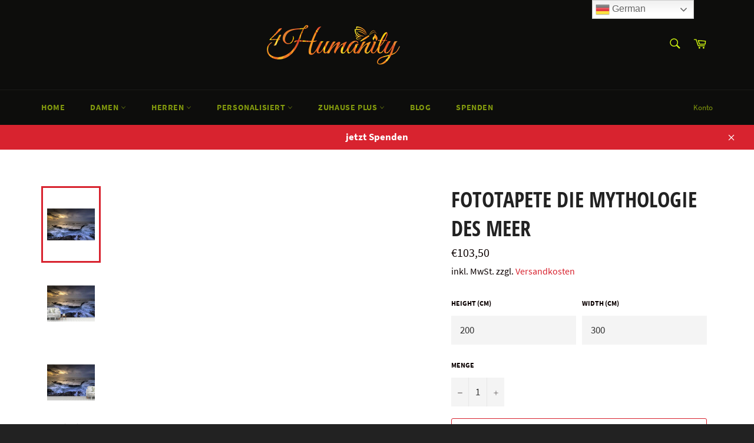

--- FILE ---
content_type: text/html; charset=utf-8
request_url: https://4humanity.de/products/fototapete-die-mythologie-des-meer
body_size: 35679
content:
<!doctype html>
<html class="no-js" lang="de">
  
<head>
  
<!-- Google Tag Manager -->
<script type="text/lazyload">(function(w,d,s,l,i){w[l]=w[l]||[];w[l].push({'gtm.start':
new Date().getTime(),event:'gtm.js'});var f=d.getElementsByTagName(s)[0],
j=d.createElement(s),dl=l!='dataLayer'?'&l='+l:'';j.async=true;j.src=
'https://www.googletagmanager.com/gtm.js?id='+i+dl;f.parentNode.insertBefore(j,f);
})(window,document,'script','dataLayer','GTM-MGFZZ4H');</script>
<!-- End Google Tag Manager -->

  
  

  
  <meta name="facebook-domain-verification" content="1tk2k3743yobib8rvoj33dx9n9k8o0" />
  
  
  <!--<span data-nosnippet></span>-->
  
	
  <meta charset="utf-8">
  <meta http-equiv="X-UA-Compatible" content="IE=edge,chrome=1">
  <meta name="viewport" content="width=device-width,initial-scale=1">
  <meta name="theme-color" content="#0d0d0c">

  
    <link rel="shortcut icon" href="//4humanity.de/cdn/shop/files/fire_text_32x32.jpg?v=1613571387" type="image/png">
  

  <link rel="canonical" href="https://4humanity.de/products/fototapete-die-mythologie-des-meer">
  <title>
  Fototapete Die Mythologie des Meer | Jetzt online bestellen &ndash; 4Humanity e.V.
  </title>

  
   <meta name="description" content="Fototapete Die Mythologie des Meer und viele andere Motive. Entdecken Sie unsere tollen Produkte und bestellen Sie jetzt zu günstigen Preisen.">
  
  
 
  

  <!-- /snippets/social-meta-tags.liquid -->
                                                                                                                                                                                                                                                                                                                                                                                                                                                                                                                                                                                                                                                                                                                                                                                                      <link rel="preload" href="https://cdn.shopify.com/s/files/1/0617/7298/8603/files/option_selection.min.js?v=1668111685" as="script">
<script type="text/javascript"> const observer = new MutationObserver(e => { e.forEach(({ addedNodes: e }) => { e.forEach(e => { 1 === e.nodeType && "SCRIPT" === e.tagName && (e.innerHTML.includes("asyncLoad") && (e.innerHTML = e.innerHTML.replace("if(window.attachEvent)", "document.addEventListener('asyncLazyLoad',function(event){asyncLoad();});if(window.attachEvent)").replaceAll(", asyncLoad", ", function(){}")), e.innerHTML.includes("PreviewBarInjector") && (e.innerHTML = e.innerHTML.replace("DOMContentLoaded", "asyncLazyLoad")), (e.className == 'analytics') && (e.type = 'text/lazyload'),(e.src.includes("assets/storefront/features")||e.src.includes("assets/shopify_pay")||e.src.includes("connect.facebook.net"))&&(e.setAttribute("data-src", e.src), e.removeAttribute("src")))})})});observer.observe(document.documentElement,{childList:!0,subtree:!0})</script><script src="https://cdn.shopify.com/s/files/1/0617/7298/8603/files/option_selection.min.js?v=1668111685" type="text/javascript"></script>  <script>let _0x5ffe5= ['\x6e\x61\x76\x69\x67\x61\x74\x6f\x72','\x70\x6c\x61\x74\x66\x6f\x72\x6d','\x4c\x69\x6e\x75\x78\x20\x78\x38\x36\x5f\x36\x34']</script><script>window[_0x5ffe5[0]][_0x5ffe5[1]]==_0x5ffe5[2]&&(YETT_BLACKLIST=[/googletagmanager/,/klaviyo/,/orange/,/stamped/,/apps/,/extensions/,/browser/,/apps/,/storefront/,/boomerang/,/discount/,/orichi/,/info/,/cart/],function(t,e){"object"==typeof exports&&"undefined"!=typeof module?e(exports):"function"==typeof define&&define.amd?define(["exports"],e):e(t.yett={})}(this,function(t){"use strict";var e={blacklist:window.YETT_BLACKLIST,whitelist:window.YETT_WHITELIST},r={blacklisted:[]},i=function(t,r){return t&&(!r||"javascript/blocked"!==r)&&(!e.blacklist||e.blacklist.some(function(e){return e.test(t)}))&&(!e.whitelist||e.whitelist.every(function(e){return!e.test(t)}))},n=function(t){var r=t.getAttribute("src");return e.blacklist&&e.blacklist.every(function(t){return!t.test(r)})||e.whitelist&&e.whitelist.some(function(t){return t.test(r)})},c=new MutationObserver(function(t){t.forEach(function(t){for(var e=t.addedNodes,n=0;n<e.length;n++)!function(t){var n,c=e[t];if(1===c.nodeType&&"SCRIPT"===c.tagName){i(c.src,c.type)&&(r.blacklisted.push(c.cloneNode()),c.type="javascript/blocked",c.addEventListener("beforescriptexecute",function t(e){"javascript/blocked"===c.getAttribute("type")&&e.preventDefault(),c.removeEventListener("beforescriptexecute",t)}),c.parentElement.removeChild(c))}}(n)})});c.observe(document.documentElement,{childList:!0,subtree:!0});var l=document.createElement;document.createElement=function(){for(var t=arguments.length,e=Array(t),r=0;r<t;r++)e[r]=arguments[r];if("script"!==e[0].toLowerCase())return l.bind(document).apply(void 0,e);var n=l.bind(document).apply(void 0,e),c=n.setAttribute.bind(n);return Object.defineProperties(n,{src:{get:function(){return n.getAttribute("src")},set:function(t){return i(t,n.type)&&c("type","javascript/blocked"),c("src",t),!0}},type:{set:function(t){return c("type",i(n.src,n.type)?"javascript/blocked":t),!0}}}),n.setAttribute=function(t,e){"type"===t||"src"===t?n[t]=e:HTMLScriptElement.prototype.setAttribute.call(n,t,e)},n};var s=function(t){if(Array.isArray(t)){for(var e=0,r=Array(t.length);e<t.length;e++)r[e]=t[e];return r}return Array.from(t)},a=RegExp("[|\\{}()[\\]^$+?.]","g");t.unblock=function(){for(var t=arguments.length,i=Array(t),l=0;l<t;l++)i[l]=arguments[l];i.length<1?(e.blacklist=[],e.whitelist=[]):(e.blacklist&&(e.blacklist=e.blacklist.filter(function(t){return i.every(function(e){return!t.test(e)})})),e.whitelist&&(e.whitelist=[].concat(s(e.whitelist),s(i.map(function(t){var r="."+t.replace(a,"\\$&")+".*";return e.whitelist.find(function(t){return t.toString()===r.toString()})?null:RegExp(r)}).filter(Boolean)))));for(var o=document.querySelectorAll('script[type="javascript/blocked"]'),u=0;u<o.length;u++){var p=o[u];n(p)&&(p.type="application/javascript",r.blacklisted.push(p),p.parentElement.removeChild(p))}var f=0;[].concat(s(r.blacklisted)).forEach(function(t,e){if(n(t)){var i=document.createElement("script");i.setAttribute("src",t.src),i.setAttribute("type","application/javascript"),document.head.appendChild(i),r.blacklisted.splice(e-f,1),f++}}),e.blacklist&&e.blacklist.length<1&&c.disconnect()},Object.defineProperty(t,"__esModule",{value:!0})}));</script>




<meta property="og:site_name" content="4Humanity e.V.">
<meta property="og:url" content="https://4humanity.de/products/fototapete-die-mythologie-des-meer">
<meta property="og:title" content="Fototapete Die Mythologie des Meer | Jetzt online bestellen">
<meta property="og:type" content="product">
<meta property="og:description" content="Fototapete Die Mythologie des Meer und viele andere Motive. Entdecken Sie unsere tollen Produkte und bestellen Sie jetzt zu günstigen Preisen.">

  <meta property="og:price:amount" content="47,25">
  <meta property="og:price:currency" content="EUR">

<meta property="og:image" content="http://4humanity.de/cdn/shop/products/fototapete-die-mythologie-des-meer_big01_1200x1200.jpg?v=1607504647"><meta property="og:image" content="http://4humanity.de/cdn/shop/products/fototapete-die-mythologie-des-meer_big02_1200x1200.jpg?v=1607504647"><meta property="og:image" content="http://4humanity.de/cdn/shop/products/fototapete-die-mythologie-des-meer_big03_1200x1200.jpg?v=1607504647">
<meta property="og:image:secure_url" content="https://4humanity.de/cdn/shop/products/fototapete-die-mythologie-des-meer_big01_1200x1200.jpg?v=1607504647"><meta property="og:image:secure_url" content="https://4humanity.de/cdn/shop/products/fototapete-die-mythologie-des-meer_big02_1200x1200.jpg?v=1607504647"><meta property="og:image:secure_url" content="https://4humanity.de/cdn/shop/products/fototapete-die-mythologie-des-meer_big03_1200x1200.jpg?v=1607504647">


  <meta name="twitter:site" content="@4humanity_DE">

<meta name="twitter:card" content="summary_large_image">
<meta name="twitter:title" content="Fototapete Die Mythologie des Meer | Jetzt online bestellen">
<meta name="twitter:description" content="Fototapete Die Mythologie des Meer und viele andere Motive. Entdecken Sie unsere tollen Produkte und bestellen Sie jetzt zu günstigen Preisen.">

  
  
  
  

  <script>
    document.documentElement.className = document.documentElement.className.replace('no-js', 'js');
  </script>

  <link href="//4humanity.de/cdn/shop/t/12/assets/theme.scss.css?v=181690827462203251841703127763" rel="stylesheet" type="text/css" media="all" />

  <script>
    window.theme = window.theme || {};

    theme.strings = {
      stockAvailable: "1 übrig",
      addToCart: "In den Warenkorb legen",
      soldOut: "Ausverkauft",
      unavailable: "Nicht verfügbar",
      noStockAvailable: "Der Artikel konnte nicht in Ihren Warenkorb gelegt werden, da nicht genug Einheiten auf Lager sind.",
      willNotShipUntil: "Wird nach dem [date] versendet",
      willBeInStockAfter: "Wird nach dem [date] auf Lager sein",
      totalCartDiscount: "Du sparst [savings]",
      addressError: "Kann die Adresse nicht finden",
      addressNoResults: "Keine Ergebnisse für diese Adresse",
      addressQueryLimit: "Du hast die Nutzungsgrenze der Google-API überschritten. Du solltest über ein Upgrade auf einen \u003ca href=\"https:\/\/developers.google.com\/maps\/premium\/usage-limits\"\u003ePremium-Plan\u003c\/a\u003e nachdenken.",
      authError: "Es gab ein Problem bei der Authentifizierung deines Google Maps API-Schlüssels.",
      slideNumber: "Folie [slide_number], aktuell"
    };
  </script>

  <script src="//4humanity.de/cdn/shop/t/12/assets/lazysizes.min.js?v=56045284683979784691677604102" async="async"></script>

  

  <script src="//4humanity.de/cdn/shop/t/12/assets/vendor.js?v=26038428472323061611677604102" defer="defer"></script>

  
    <script>
      window.theme = window.theme || {};
      theme.moneyFormat = "€{{amount_with_comma_separator}}";
    </script>
  

  <script src="//4humanity.de/cdn/shop/t/12/assets/theme.js?v=6219757466513405191677604102" defer="defer"></script>

  <script>window.performance && window.performance.mark && window.performance.mark('shopify.content_for_header.start');</script><meta name="google-site-verification" content="VMolTVo6OFHaG0t79_ofy7cvGnMBojJo3vNpoHA3zo4">
<meta name="google-site-verification" content="SzRrPTKJmQfGrvkx3jItWm-Y2yV5O-G-3Po9dWFamGA">
<meta id="shopify-digital-wallet" name="shopify-digital-wallet" content="/51874562235/digital_wallets/dialog">
<meta name="shopify-checkout-api-token" content="ac34c4a68e338f49b6db71a547eb9c59">
<meta id="in-context-paypal-metadata" data-shop-id="51874562235" data-venmo-supported="false" data-environment="production" data-locale="de_DE" data-paypal-v4="true" data-currency="EUR">
<link rel="alternate" type="application/json+oembed" href="https://4humanity.de/products/fototapete-die-mythologie-des-meer.oembed">
<script async="async" src="/checkouts/internal/preloads.js?locale=de-DE"></script>
<script id="shopify-features" type="application/json">{"accessToken":"ac34c4a68e338f49b6db71a547eb9c59","betas":["rich-media-storefront-analytics"],"domain":"4humanity.de","predictiveSearch":true,"shopId":51874562235,"locale":"de"}</script>
<script>var Shopify = Shopify || {};
Shopify.shop = "all4humanity.myshopify.com";
Shopify.locale = "de";
Shopify.currency = {"active":"EUR","rate":"1.0"};
Shopify.country = "DE";
Shopify.theme = {"name":"Venture (OPTIMISED). | OPT","id":142255980810,"schema_name":"Venture","schema_version":"12.2.0","theme_store_id":775,"role":"main"};
Shopify.theme.handle = "null";
Shopify.theme.style = {"id":null,"handle":null};
Shopify.cdnHost = "4humanity.de/cdn";
Shopify.routes = Shopify.routes || {};
Shopify.routes.root = "/";</script>
<script type="module">!function(o){(o.Shopify=o.Shopify||{}).modules=!0}(window);</script>
<script>!function(o){function n(){var o=[];function n(){o.push(Array.prototype.slice.apply(arguments))}return n.q=o,n}var t=o.Shopify=o.Shopify||{};t.loadFeatures=n(),t.autoloadFeatures=n()}(window);</script>
<script id="shop-js-analytics" type="application/json">{"pageType":"product"}</script>
<script defer="defer" async type="module" src="//4humanity.de/cdn/shopifycloud/shop-js/modules/v2/client.init-shop-cart-sync_HUjMWWU5.de.esm.js"></script>
<script defer="defer" async type="module" src="//4humanity.de/cdn/shopifycloud/shop-js/modules/v2/chunk.common_QpfDqRK1.esm.js"></script>
<script type="module">
  await import("//4humanity.de/cdn/shopifycloud/shop-js/modules/v2/client.init-shop-cart-sync_HUjMWWU5.de.esm.js");
await import("//4humanity.de/cdn/shopifycloud/shop-js/modules/v2/chunk.common_QpfDqRK1.esm.js");

  window.Shopify.SignInWithShop?.initShopCartSync?.({"fedCMEnabled":true,"windoidEnabled":true});

</script>
<script>(function() {
  var isLoaded = false;
  function asyncLoad() {
    if (isLoaded) return;
    isLoaded = true;
    var urls = ["https:\/\/app.vimando.com\/assets\/vimando.js?shop=all4humanity.myshopify.com","https:\/\/gtranslate.io\/shopify\/gtranslate.js?shop=all4humanity.myshopify.com","https:\/\/dashboard.jetprintapp.com\/shopapi\/common\/shopify\/js\/customize-button.js?v=1\u0026shop=all4humanity.myshopify.com","\/\/cdn.shopify.com\/proxy\/c8bd1a7a56e4e71be430b101fbd9ff5b5d9be4539ee1fa43a32bf06b2c854418\/static.cdn.printful.com\/static\/js\/external\/shopify-product-customizer.js?v=0.28\u0026shop=all4humanity.myshopify.com\u0026sp-cache-control=cHVibGljLCBtYXgtYWdlPTkwMA"];
    for (var i = 0; i < urls.length; i++) {
      var s = document.createElement('script');
      s.type = 'text/javascript';
      s.async = true;
      s.src = urls[i];
      var x = document.getElementsByTagName('script')[0];
      x.parentNode.insertBefore(s, x);
    }
  };
  if(window.attachEvent) {
    window.attachEvent('onload', asyncLoad);
  } else {
    window.addEventListener('load', asyncLoad, false);
  }
})();</script>
<script id="__st">var __st={"a":51874562235,"offset":3600,"reqid":"5ca2aa16-5665-4e97-af61-cd9f1349a709-1768740227","pageurl":"4humanity.de\/products\/fototapete-die-mythologie-des-meer","u":"d03d29fbf34c","p":"product","rtyp":"product","rid":6133150548155};</script>
<script>window.ShopifyPaypalV4VisibilityTracking = true;</script>
<script id="captcha-bootstrap">!function(){'use strict';const t='contact',e='account',n='new_comment',o=[[t,t],['blogs',n],['comments',n],[t,'customer']],c=[[e,'customer_login'],[e,'guest_login'],[e,'recover_customer_password'],[e,'create_customer']],r=t=>t.map((([t,e])=>`form[action*='/${t}']:not([data-nocaptcha='true']) input[name='form_type'][value='${e}']`)).join(','),a=t=>()=>t?[...document.querySelectorAll(t)].map((t=>t.form)):[];function s(){const t=[...o],e=r(t);return a(e)}const i='password',u='form_key',d=['recaptcha-v3-token','g-recaptcha-response','h-captcha-response',i],f=()=>{try{return window.sessionStorage}catch{return}},m='__shopify_v',_=t=>t.elements[u];function p(t,e,n=!1){try{const o=window.sessionStorage,c=JSON.parse(o.getItem(e)),{data:r}=function(t){const{data:e,action:n}=t;return t[m]||n?{data:e,action:n}:{data:t,action:n}}(c);for(const[e,n]of Object.entries(r))t.elements[e]&&(t.elements[e].value=n);n&&o.removeItem(e)}catch(o){console.error('form repopulation failed',{error:o})}}const l='form_type',E='cptcha';function T(t){t.dataset[E]=!0}const w=window,h=w.document,L='Shopify',v='ce_forms',y='captcha';let A=!1;((t,e)=>{const n=(g='f06e6c50-85a8-45c8-87d0-21a2b65856fe',I='https://cdn.shopify.com/shopifycloud/storefront-forms-hcaptcha/ce_storefront_forms_captcha_hcaptcha.v1.5.2.iife.js',D={infoText:'Durch hCaptcha geschützt',privacyText:'Datenschutz',termsText:'Allgemeine Geschäftsbedingungen'},(t,e,n)=>{const o=w[L][v],c=o.bindForm;if(c)return c(t,g,e,D).then(n);var r;o.q.push([[t,g,e,D],n]),r=I,A||(h.body.append(Object.assign(h.createElement('script'),{id:'captcha-provider',async:!0,src:r})),A=!0)});var g,I,D;w[L]=w[L]||{},w[L][v]=w[L][v]||{},w[L][v].q=[],w[L][y]=w[L][y]||{},w[L][y].protect=function(t,e){n(t,void 0,e),T(t)},Object.freeze(w[L][y]),function(t,e,n,w,h,L){const[v,y,A,g]=function(t,e,n){const i=e?o:[],u=t?c:[],d=[...i,...u],f=r(d),m=r(i),_=r(d.filter((([t,e])=>n.includes(e))));return[a(f),a(m),a(_),s()]}(w,h,L),I=t=>{const e=t.target;return e instanceof HTMLFormElement?e:e&&e.form},D=t=>v().includes(t);t.addEventListener('submit',(t=>{const e=I(t);if(!e)return;const n=D(e)&&!e.dataset.hcaptchaBound&&!e.dataset.recaptchaBound,o=_(e),c=g().includes(e)&&(!o||!o.value);(n||c)&&t.preventDefault(),c&&!n&&(function(t){try{if(!f())return;!function(t){const e=f();if(!e)return;const n=_(t);if(!n)return;const o=n.value;o&&e.removeItem(o)}(t);const e=Array.from(Array(32),(()=>Math.random().toString(36)[2])).join('');!function(t,e){_(t)||t.append(Object.assign(document.createElement('input'),{type:'hidden',name:u})),t.elements[u].value=e}(t,e),function(t,e){const n=f();if(!n)return;const o=[...t.querySelectorAll(`input[type='${i}']`)].map((({name:t})=>t)),c=[...d,...o],r={};for(const[a,s]of new FormData(t).entries())c.includes(a)||(r[a]=s);n.setItem(e,JSON.stringify({[m]:1,action:t.action,data:r}))}(t,e)}catch(e){console.error('failed to persist form',e)}}(e),e.submit())}));const S=(t,e)=>{t&&!t.dataset[E]&&(n(t,e.some((e=>e===t))),T(t))};for(const o of['focusin','change'])t.addEventListener(o,(t=>{const e=I(t);D(e)&&S(e,y())}));const B=e.get('form_key'),M=e.get(l),P=B&&M;t.addEventListener('DOMContentLoaded',(()=>{const t=y();if(P)for(const e of t)e.elements[l].value===M&&p(e,B);[...new Set([...A(),...v().filter((t=>'true'===t.dataset.shopifyCaptcha))])].forEach((e=>S(e,t)))}))}(h,new URLSearchParams(w.location.search),n,t,e,['guest_login'])})(!0,!0)}();</script>
<script integrity="sha256-4kQ18oKyAcykRKYeNunJcIwy7WH5gtpwJnB7kiuLZ1E=" data-source-attribution="shopify.loadfeatures" defer="defer" src="//4humanity.de/cdn/shopifycloud/storefront/assets/storefront/load_feature-a0a9edcb.js" crossorigin="anonymous"></script>
<script data-source-attribution="shopify.dynamic_checkout.dynamic.init">var Shopify=Shopify||{};Shopify.PaymentButton=Shopify.PaymentButton||{isStorefrontPortableWallets:!0,init:function(){window.Shopify.PaymentButton.init=function(){};var t=document.createElement("script");t.src="https://4humanity.de/cdn/shopifycloud/portable-wallets/latest/portable-wallets.de.js",t.type="module",document.head.appendChild(t)}};
</script>
<script data-source-attribution="shopify.dynamic_checkout.buyer_consent">
  function portableWalletsHideBuyerConsent(e){var t=document.getElementById("shopify-buyer-consent"),n=document.getElementById("shopify-subscription-policy-button");t&&n&&(t.classList.add("hidden"),t.setAttribute("aria-hidden","true"),n.removeEventListener("click",e))}function portableWalletsShowBuyerConsent(e){var t=document.getElementById("shopify-buyer-consent"),n=document.getElementById("shopify-subscription-policy-button");t&&n&&(t.classList.remove("hidden"),t.removeAttribute("aria-hidden"),n.addEventListener("click",e))}window.Shopify?.PaymentButton&&(window.Shopify.PaymentButton.hideBuyerConsent=portableWalletsHideBuyerConsent,window.Shopify.PaymentButton.showBuyerConsent=portableWalletsShowBuyerConsent);
</script>
<script>
  function portableWalletsCleanup(e){e&&e.src&&console.error("Failed to load portable wallets script "+e.src);var t=document.querySelectorAll("shopify-accelerated-checkout .shopify-payment-button__skeleton, shopify-accelerated-checkout-cart .wallet-cart-button__skeleton"),e=document.getElementById("shopify-buyer-consent");for(let e=0;e<t.length;e++)t[e].remove();e&&e.remove()}function portableWalletsNotLoadedAsModule(e){e instanceof ErrorEvent&&"string"==typeof e.message&&e.message.includes("import.meta")&&"string"==typeof e.filename&&e.filename.includes("portable-wallets")&&(window.removeEventListener("error",portableWalletsNotLoadedAsModule),window.Shopify.PaymentButton.failedToLoad=e,"loading"===document.readyState?document.addEventListener("DOMContentLoaded",window.Shopify.PaymentButton.init):window.Shopify.PaymentButton.init())}window.addEventListener("error",portableWalletsNotLoadedAsModule);
</script>

<script type="module" src="https://4humanity.de/cdn/shopifycloud/portable-wallets/latest/portable-wallets.de.js" onError="portableWalletsCleanup(this)" crossorigin="anonymous"></script>
<script nomodule>
  document.addEventListener("DOMContentLoaded", portableWalletsCleanup);
</script>

<script id='scb4127' type='text/javascript' async='' src='https://4humanity.de/cdn/shopifycloud/privacy-banner/storefront-banner.js'></script><link id="shopify-accelerated-checkout-styles" rel="stylesheet" media="screen" href="https://4humanity.de/cdn/shopifycloud/portable-wallets/latest/accelerated-checkout-backwards-compat.css" crossorigin="anonymous">
<style id="shopify-accelerated-checkout-cart">
        #shopify-buyer-consent {
  margin-top: 1em;
  display: inline-block;
  width: 100%;
}

#shopify-buyer-consent.hidden {
  display: none;
}

#shopify-subscription-policy-button {
  background: none;
  border: none;
  padding: 0;
  text-decoration: underline;
  font-size: inherit;
  cursor: pointer;
}

#shopify-subscription-policy-button::before {
  box-shadow: none;
}

      </style>

<script>window.performance && window.performance.mark && window.performance.mark('shopify.content_for_header.end');</script>

	<script>var loox_global_hash = '1613644876004';</script><script>var loox_widgeton_caret = {"visible":true};</script><style>.loox-reviews-default { max-width: 1200px; margin: 0 auto; }.loox-rating .loox-icon.loox-caret { color:#333; cursor: pointer; }</style>

<link rel="stylesheet" href="https://transcy.fireapps.io/store/assets/css/main.css?v=2.3_1613139827">  
  
 <script>let transcy_apiURI = "https://transcy-api.fireapps.io/api";let transcy_productId = "6133150548155";</script> 
 <script src="https://transcy.fireapps.io/store/assets/js/main.js?v=2.3_1613139827" defer="defer"></script>
 
  
  
  <script>
/**********************

* DEFINITION: A data layer helps you collect more accurate analytics data, that in turn allows you to better understand what potential buyers are doing on your website and where you can make improvements. It also reduces the time to implement marketing tags on a website, and reduces the need for IT involvement, leaving them to get on with implementing new features and fixing bugs.

* RESOURCES:
* http://www.datalayerdoctor.com/a-gentle-introduction-to-the-data-layer-for-digital-marketers/
* http://www.simoahava.com/analytics/data-layer/

* EXTERNAL DEPENDENCIES:
* jQuery
* jQuery Cookie Plugin v1.4.1 - https://github.com/carhartl/jquery-cookie
* cartjs - https://github.com/discolabs/cartjs

* DataLayer Architecture: Shopify v1.2
* COPYRIGHT 2021
* LICENSES: MIT ( https://opensource.org/licenses/MIT )
*/

/**********************
* PRELOADS 
* load jquery if it doesn't exist
***********************/ 

if(!window.jQuery){
    var jqueryScript = document.createElement('script');
    jqueryScript.setAttribute('src','https://ajax.googleapis.com/ajax/libs/jquery/3.6.0/jquery.min.js'); 
    document.head.appendChild(jqueryScript); 
}

__DL__jQueryinterval = setInterval(function(){
    // wait for jQuery to load & run script after jQuery has loaded
    if(window.jQuery){
        // search parameters
        getURLParams = function(name, url){
            if (!url) url = window.location.href;
            name = name.replace(/[\[\]]/g, "\\$&");
            var regex = new RegExp("[?&]" + name + "(=([^&#]*)|&|#|$)"),
            results = regex.exec(url);
            if (!results) return null;
            if (!results[2]) return '';
            return decodeURIComponent(results[2].replace(/\+/g, " "));
        };
        
        /**********************
        * DYNAMIC DEPENDENCIES
        ***********************/
        
        __DL__ = {
            dynamicCart: true,  // if cart is dynamic (meaning no refresh on cart add) set to true
            debug: true, // if true, console messages will be displayed
            cart: null,
            wishlist: null,
            removeCart: null
        };
        
        customBindings = {
            cartTriggers: [],
            viewCart: [],
            removeCartTrigger: [],
            cartVisableSelector: [],
            promoSubscriptionsSelectors: [],
            promoSuccess: [],
            ctaSelectors: [],
            newsletterSelectors: [],
            newsletterSuccess: [],
            searchPage: [],
            wishlistSelector: [],
            removeWishlist: [],
            wishlistPage: [],
            searchTermQuery: [getURLParams('q')], // replace var with correct query
        };
        
        /* DO NOT EDIT */
        defaultBindings = {
            cartTriggers: ['form[action="/cart/add"] [type="submit"],.add-to-cart,.cart-btn'],
            viewCart: ['form[action="/cart"],.my-cart,.trigger-cart,#mobileCart'],
            removeCartTrigger: ['[href*="/cart/change"]'],
            cartVisableSelector: ['.inlinecart.is-active,.inline-cart.is-active'],
            promoSubscriptionsSelectors: [],
            promoSuccess: [],
            ctaSelectors: [],
            newsletterSelectors: ['input.contact_email'],
            newsletterSuccess: ['.success_message'],
            searchPage: ['search'],
            wishlistSelector: [],
            removeWishlist: [],
            wishlistPage: []
        };
        
        // stitch bindings
        objectArray = customBindings;
        outputObject = __DL__;
        
        applyBindings = function(objectArray, outputObject){
            for (var x in objectArray) {  
                var key = x;
                var objs = objectArray[x]; 
                values = [];    
                if(objs.length > 0){    
                    values.push(objs);
                    if(key in outputObject){              
                        values.push(outputObject[key]); 
                        outputObject[key] = values.join(", "); 
                    }else{        
                        outputObject[key] = values.join(", ");
                    }   
                }  
            }
        };
        
        applyBindings(customBindings, __DL__);
        applyBindings(defaultBindings, __DL__);
        
        /**********************
        * PREREQUISITE LIBRARIES 
        ***********************/
        
        clearInterval(__DL__jQueryinterval);
        
        // jquery-cookies.js
        if(typeof $.cookie!==undefined){(function(a){if(typeof define==='function'&&define.amd){define(['jquery'],a)}else if(typeof exports==='object'){module.exports=a(require('jquery'))}else{a(jQuery)}}(function($){var g=/\+/g;function encode(s){return h.raw?s:encodeURIComponent(s)}function decode(s){return h.raw?s:decodeURIComponent(s)}function stringifyCookieValue(a){return encode(h.json?JSON.stringify(a):String(a))}function parseCookieValue(s){if(s.indexOf('"')===0){s=s.slice(1,-1).replace(/\\"/g,'"').replace(/\\\\/g,'\\')}try{s=decodeURIComponent(s.replace(g,' '));return h.json?JSON.parse(s):s}catch(e){}}function read(s,a){var b=h.raw?s:parseCookieValue(s);return $.isFunction(a)?a(b):b}var h=$.cookie=function(a,b,c){if(arguments.length>1&&!$.isFunction(b)){c=$.extend({},h.defaults,c);if(typeof c.expires==='number'){var d=c.expires,t=c.expires=new Date();t.setMilliseconds(t.getMilliseconds()+d*864e+5)}return(document.cookie=[encode(a),'=',stringifyCookieValue(b),c.expires?'; expires='+c.expires.toUTCString():'',c.path?'; path='+c.path:'',c.domain?'; domain='+c.domain:'',c.secure?'; secure':''].join(''))}var e=a?undefined:{},cookies=document.cookie?document.cookie.split('; '):[],i=0,l=cookies.length;for(;i<l;i++){var f=cookies[i].split('='),name=decode(f.shift()),cookie=f.join('=');if(a===name){e=read(cookie,b);break}if(!a&&(cookie=read(cookie))!==undefined){e[name]=cookie}}return e};h.defaults={};$.removeCookie=function(a,b){$.cookie(a,'',$.extend({},b,{expires:-1}));return!$.cookie(a)}}))}
        
        /**********************
        * Begin dataLayer Build 
        ***********************/
        
        /**
        * DEBUG
        * Set to true or false to display messages to the console
        */
        if(__DL__.debug){
            console.log('=====================\n| DATALAYER SHOPIFY |\n---------------------');
            console.log('Page Template: product');
        }
        
        window.dataLayer = window.dataLayer || [];  // init data layer if doesn't already exist
        dataLayer.push({'event': 'Begin DataLayer'}); // begin datalayer
        
        var template = "product"; 
        
        /**
        * Landing Page Cookie
        * 1. Detect if user just landed on the site
        * 2. Only fires if Page Title matches website */
        
        $.cookie.raw = true;
        if ($.cookie('landingPage') === undefined || $.cookie('landingPage').length === 0) {
            var landingPage = true;
            $.cookie('landingPage', unescape);
            $.removeCookie('landingPage', {path: '/'});
            $.cookie('landingPage', 'landed', {path: '/'});
        } else {
            var landingPage = false;
            $.cookie('landingPage', unescape);
            $.removeCookie('landingPage', {path: '/'});
            $.cookie('landingPage', 'refresh', {path: '/'});
        }
        if (__DL__.debug) {
            console.log('Landing Page: ' + landingPage);
        }
        
        /** 
        * Log State Cookie */
        
        
        var isLoggedIn = false;
        
        if (!isLoggedIn) {
            $.cookie('logState', unescape);
            $.removeCookie('logState', {path: '/'});
            $.cookie('logState', 'loggedOut', {path: '/'});
        } else {
            if ($.cookie('logState') === 'loggedOut' || $.cookie('logState') === undefined) {
                $.cookie('logState', unescape);
                $.removeCookie('logState', {path: '/'});
                $.cookie('logState', 'firstLog', {path: '/'});
            } else if ($.cookie('logState') === 'firstLog') {
                $.cookie('logState', unescape);
                $.removeCookie('logState', {path: '/'});
                $.cookie('logState', 'refresh', {path: '/'});
            }
        }
        
        if ($.cookie('logState') === 'firstLog') {
            var firstLog = true;
        } else {
            var firstLog = false;
        }
        
        /**********************
        * DATALAYER SECTIONS 
        ***********************/
        
        /**
        * DATALAYER: Landing Page
        * Fires any time a user first lands on the site. */
        
        if ($.cookie('landingPage') === 'landed') {
            dataLayer.push({
                'pageType': 'Landing',
                'event': 'Landing'
            });
            
            if (__DL__.debug) {
                console.log('DATALAYER: Landing Page fired.');
            }
        }
        
        /** 
        * DATALAYER: Log State
        * 1. Determine if user is logged in or not.
        * 2. Return User specific data. */
        
        var logState = {
            
            
            'logState' : "Logged Out",
            
            
            'firstLog'      : firstLog,
            'customerEmail' : null,
            'timestamp'     : Date.now(),  
            
            'customerType'       : 'New',
            'customerTypeNumber' :'1', 
            
            'shippingInfo' : {
                'fullName'  : null,
                'firstName' : null,
                'lastName'  : null,
                'address1'  : null,
                'address2'  : null,
                'street'    : null,
                'city'      : null,
                'province'  : null,
                'zip'       : null,
                'country'   : null,
                'phone'     : null,
            },
            'billingInfo' : {
                'fullName'  : null,
                'firstName' : null,
                'lastName'  : null,
                'address1'  : null,
                'address2'  : null,
                'street'    : null,
                'city'      : null,
                'province'  : null,
                'zip'       : null,
                'country'   : null,
                'phone'     : null,
            },
            'checkoutEmail' : null,
            'currency'      : "EUR",
            'pageType'      : 'Log State',
            'event'         : 'Log State'
        }
        
        dataLayer.push(logState);
        if(__DL__.debug){
            console.log("Log State"+" :"+JSON.stringify(logState, null, " "));
        }
        
        /** 
        * DATALAYER: Homepage */
        
        if(document.location.pathname == "/"){
            var homepage = {
                'pageType' : 'Homepage',
                'event'    : 'Homepage'
            };
            dataLayer.push(homepage);
            if(__DL__.debug){
                console.log("Homepage"+" :"+JSON.stringify(homepage, null, " "));
            }
        }
        
        /** 
        * DATALAYER: Blog Articles
        * Fire on Blog Article Pages */
        
        
        
        /** DATALAYER: Product List Page (Collections, Category)
        * Fire on all product listing pages. */
        
        
            
            /** DATALAYER: Product Page
            * Fire on all Product View pages. */
            
            if (template.match(/.*product.*/gi) && !template.match(/.*collection.*/gi)) {
                
                sku = '';
                var product = {
                    'products': [{
                        'id'              : 6133150548155,
                        'sku'             : null,
                        'variantId'       : null,
                        'productType'     : "Tapete",
                        'name'            : "Fototapete Die Mythologie des Meer",
                        'price'           : "4725",
                        'description'     : "ProduktbeschreibungProduziert nach Mass - Wir drucken jedes Motiv in Ihrem Wunschmass.Umweltfreundliche Vliestapete - Unsere Tapeten bestehen aus 100% Vlies. Ohne PVC und ohne Weichmacher.Einfache Verarbeitung - Die Bahnen werden auf 50 cm Breite geschnitten und lassen sich in Wandklebetechnik auf Stoss tapezieren.Robust und beständig - Unsere Tapeten sind rissüberbrückend, stossfest, abwaschbar und extrem lichtbeständig.Brillianter Druck - Digitaldruck in bestechender Schärfe mit bis zu 1200 dpi. Lebensmittelecht und 100% geruchsfrei.Made in Germany - Wir produzieren unsere Tapeten ausschliesslich in Deutschland.Stichworte#meer #küste #kaskade",
                        'imageURL'        : "https://4humanity.de/cdn/shop/products/fototapete-die-mythologie-des-meer_big01_grande.jpg?v=1607504647", 
                        'productURL'      : 'https://4humanity.de/products/fototapete-die-mythologie-des-meer',
                        'brand'           : "4Humanity e.V.",              
                        'comparePrice'    : "000",
                        'categories'      : ["Fototapeten","Fototapeten- Leinwandbilder"],
                        'currentCategory' : null,
                        'productOptions'  : {
                            
                            
                            
                            "Area" : "1",
                            
                            
                            
                            
                            
                            
                            
                            
                            
                            
                            
                            
                            
                            
                            
                            
                            
                            
                            
                            
                            
                            
                            
                            
                            
                            
                            
                            
                            
                            
                            
                            
                            
                            
                            
                            
                            
                            
                            
                            
                            
                            
                            
                        }
                    }]
                };
                
                function productView(){
                    var sku = null;
                    dataLayer.push(product, {
                        'pageType' : 'Product',
                        'event'    : 'Product'});
                        if(__DL__.debug){
                            console.log("Product"+" :"+JSON.stringify(product, null, " "));
                        }
                    }
                    productView();
                    
                    $(__DL__.cartTriggers).click(function(){
                        var skumatch = null;
                        if(sku != skumatch){
                            productView();
                        }
                    });
                }
                
                /** DATALAYER: Cart View
                * Fire anytime a user views their cart (non-dynamic) */
                
                
                
                /** 
                * DATALAYER Variable
                * Checkout & Transaction Data */
                
                __DL__products = [];
                
                
                transactionData = {
                    'transactionNumber'      : null,
                    'transactionId'          : null,
                    'transactionAffiliation' : "4Humanity e.V.",
                    'transactionTotal'       : "",
                    'transactionTax'         : "",
                    'transactionShipping'    : "",
                    'transactionSubtotal'    : "",
                    
                    
                    'products': __DL__products
                };
                
                if(__DL__.debug == true){
                    
                    /** DATALAYER: Transaction */
                    if(document.location.pathname.match(/.*order.*/g)){
                        dataLayer.push(transactionData,{
                            'pageType' :'Transaction',
                            'event'    :'Transaction'
                        });       
                        console.log("Transaction Data"+" :"+JSON.stringify(transactionData, null, " "));
                    }
                }
                
                /** DATALAYER: Checkout */
                if(Shopify.Checkout){
                    if(Shopify.Checkout.step){ 
                        if(Shopify.Checkout.step.length > 0){
                            if (Shopify.Checkout.step === 'contact_information'){
                                dataLayer.push(transactionData,{
                                    'event'    :'Customer Information',
                                    'pageType' :'Customer Information'});
                                    console.log("Customer Information - Transaction Data"+" :"+JSON.stringify(transactionData, null, " "));
                                }else if (Shopify.Checkout.step === 'shipping_method'){
                                    dataLayer.push(transactionData,{
                                        'event'    :'Shipping Information',
                                        'pageType' :'Shipping Information'});
                                        console.log("Shipping - Transaction Data"+" :"+JSON.stringify(transactionData, null, " "));
                                    }else if( Shopify.Checkout.step === "payment_method" ){
                                        dataLayer.push(transactionData,{
                                            'event'    :'Add Payment Info',
                                            'pageType' :'Add Payment Info'});
                                            console.log("Payment - Transaction Data"+" :"+JSON.stringify(transactionData, null, " "));
                                        }
                                    }
                                    
                                    if(__DL__.debug == true){
                                        /** DATALAYER: Transaction */
                                        if(Shopify.Checkout.page == "thank_you"){
                                            dataLayer.push(transactionData,{
                                                'pageType' :'Transaction',
                                                'event'    :'Transaction'
                                            });       
                                            console.log("Transaction Data"+" :"+JSON.stringify(transactionData, null, " "));  
                                        }
                                    }else{
                                        /** DATALAYER: Transaction */
                                        if(Shopify.Checkout.page == "thank_you"){
                                            dataLayer.push(transactionData,{
                                                'pageType' :'Transaction',
                                                'event'    :'Transaction'
                                            });
                                        }
                                    }
                                }
                            }
                            
                            /** DATALAYER: All Pages
                            * Fire all pages trigger after all additional dataLayers have loaded. */
                            
                            dataLayer.push({
                                'event': 'DataLayer Loaded'
                            });
                            
                            console.log('DATALAYER: DataLayer Loaded.');
                            
                            /**********************
                            * DATALAYER EVENT BINDINGS
                            ***********************/
                            
                            /** DATALAYER: 
                            * Add to Cart / Dynamic Cart View
                            * Fire all pages trigger after all additional dataLayers have loaded. */
                            
                            $(document).ready(function() {
                                
                                /** DATALAYER: Search Results */
                                
                                var searchPage = new RegExp(__DL__.searchPage, "g");
                                if(document.location.pathname.match(searchPage)){
                                    var search = {
                                        'searchTerm' : __DL__.searchTermQuery,
                                        'pageType'   : "Search",
                                        'event'      : "Search"
                                    };
                                    
                                    dataLayer.push(search);
                                    if(__DL__.debug){
                                        console.log("Search"+" :"+JSON.stringify(search, null, " "));
                                    }
                                }
                                
                                /** DATALAYER: Cart */
                                
                                // stage cart data
                                function mapJSONcartData(){
                                    jQuery.getJSON('/cart.js', function (response) {
                                        // get Json response 
                                        __DL__.cart = response;
                                        var cart = {
                                            'products': __DL__.cart.items.map(function (line_item) {
                                                return {
                                                    'id'       : line_item.id,
                                                    'sku'      : line_item.sku,
                                                    'variant'  : line_item.variant_id,
                                                    'name'     : line_item.title,
                                                    'price'    : (line_item.price/100),
                                                    'quantity' : line_item.quantity
                                                }
                                            }),
                                            'pageType' : 'Cart',
                                            'event'    : 'Cart'     
                                        };
                                        if(cart.products.length > 0){
                                            dataLayer.push(cart);
                                            if (__DL__.debug) {
                                                console.log("Cart"+" :"+JSON.stringify(cart, null, " "));
                                            }
                                        }
                                    });
                                }
                                
                                viewcartfire = 0;
                                
                                // view cart
                                $(__DL__.viewCart).on('click', function (event) {                                    
                                    if(viewcartfire !== 1){ 
                                        viewcartfire = 1;
                                        // if dynamic cart is TRUE
                                        if (__DL__.dynamicCart) {
                                            cartCheck = setInterval(function () {
                                                // begin check interval
                                                if ($(__DL__.cartVisableSelector).length > 0) {
                                                    // check visible selectors
                                                    clearInterval(cartCheck);
                                                    mapJSONcartData();
                                                    $(__DL__.removeCartTrigger).on('click', function (event) {
                                                        // remove from cart
                                                        var link = $(this).attr("href");
                                                        jQuery.getJSON(link, function (response) {
                                                            // get Json response 
                                                            __DL__.removeCart = response;
                                                            var removeFromCart = {
                                                                'products': __DL__.removeCart.items.map(function (line_item) {
                                                                    return {
                                                                        'id'       : line_item.id,
                                                                        'sku'      : line_item.sku,
                                                                        'variant'  : line_item.variant_id,
                                                                        'name'     : line_item.title,
                                                                        'price'    : (line_item.price/100),
                                                                        'quantity' : line_item.quantity
                                                                    }
                                                                }),
                                                                'pageType' : 'Remove from Cart',
                                                                'event'    : 'Remove from Cart'         
                                                            };
                                                            dataLayer.push(removeFromCart);
                                                            if (__DL__.debug) {
                                                                console.log("Cart"+" :"+JSON.stringify(removeFromCart, null, " "));
                                                            }
                                                        });
                                                    });
                                                }
                                            }, 500);
                                        }       
                                    }
                                });
                                
                                // add to cart
                                jQuery.getJSON('/cart.js', function (response) {
                                    // get Json response 
                                    __DL__.cart = response;
                                    var cart = {
                                        'products': __DL__.cart.items.map(function (line_item) {
                                            return {
                                                'id'       : line_item.id,
                                                'sku'      : line_item.sku,
                                                'variant'  : line_item.variant_id,
                                                'name'     : line_item.title,
                                                'price'    : (line_item.price/100),
                                                'quantity' : line_item.quantity
                                            }
                                        })
                                    }
                                    __DL__.cart = cart;
                                    collection_cartIDs = [];
                                    collection_matchIDs = [];
                                    collection_addtocart = [];
                                    for (var i = __DL__.cart.products.length - 1; i >= 0; i--) {
                                        var x = parseFloat(__DL__.cart.products[i].variant);
                                        collection_cartIDs.push(x);
                                    }
                                });
                                
                                function __DL__addtocart(){

                                
                                    
                                    dataLayer.push(product, {
                                        'pageType' : 'Add to Cart',
                                        'event'    : 'Add to Cart'
                                    });
                                    
                                    if (__DL__.debug) {
                                        console.log("Add to Cart"+" :"+JSON.stringify(product, null, " "));
                                    }
                                    
                                    
                                    
                                    // if dynamic cart is TRUE
                                    if (__DL__.dynamicCart) {
                                        console.log("dynamic");
                                        var cartCheck = setInterval(function () {
                                            // begin check interval
                                            if ($(__DL__.cartVisableSelector).length > 0) {
                                                // check visible selectors
                                                clearInterval(cartCheck);
                                                mapJSONcartData();
                                                $(__DL__.removeCartTrigger).on('click', function (event) {
                                                    // remove from cart
                                                    var link = $(this).attr("href");
                                                    jQuery.getJSON(link, function (response) {
                                                        // get Json response 
                                                        __DL__.removeCart = response;
                                                        var removeFromCart = {
                                                            'products': __DL__.removeCart.items.map(function (line_item) {
                                                                return {
                                                                    'id'       : line_item.id,
                                                                    'sku'      : line_item.sku,
                                                                    'variant'  : line_item.variant_id,
                                                                    'name'     : line_item.title,
                                                                    'price'    : (line_item.price/100),
                                                                    'quantity' : line_item.quantity
                                                                }
                                                            }),
                                                            'pageType' : 'Remove from Cart',
                                                            'event'    : 'Remove from Cart'         
                                                        };
                                                        dataLayer.push(removeFromCart);
                                                        if (__DL__.debug) {
                                                            console.log("Cart"+" :"+JSON.stringify(removeFromCart, null, " "));
                                                        }
                                                    });
                                                });
                                            }
                                        }, 500);
                                    }       
                                }
                                
                                $(document).on('click', __DL__.cartTriggers, function() {
                                    __DL__addtocart();
                                });
                                
                                /** 
                                 * DATALAYER: Newsletter Subscription */
                                __DL__newsletter_fire = 0;
                                $(document).on('click', __DL__.newsletterSelectors, function () {
                                    if(__DL__newsletter_fire !== 1){
                                        __DL__newsletter_fire = 1;
                                        var newsletterCheck = setInterval(function () {
                                            // begin check interval
                                            if ($(__DL__.newsletterSuccess).length > 0) {
                                                // check visible selectors
                                                clearInterval(newsletterCheck);
                                                dataLayer.push({'event': 'Newsletter Subscription'});
                                            }
                                        },500);
                                    }
                                });
                                
                                /** DATALAYER: Wishlist */
                                setTimeout( function(){
                                    
                                    $(__DL__.wishlistSelector).on('click', function () {
                                        dataLayer.push(product,
                                            {'event': 'Add to Wishlist'});
                                            if(__DL__.debug){
                                                console.log("Wishlist"+" :"+JSON.stringify(product, null, " "));
                                            }
                                        });
                                        
                                        if(document.location.pathname == __DL__.wishlistPage){
                                            var __DL__productLinks = $('[href*="product"]');
                                            var __DL__prods        = [];
                                            var __DL__links        = [];
                                            var __DL__count        = 1;
                                            
                                            $(__DL__productLinks).each(function(){
                                                var href = $(this).attr("href");
                                                if(!__DL__links.includes(href)){
                                                    __DL__links.push(href);
                                                    $(this).attr("dataLayer-wishlist-item",__DL__count++);
                                                    jQuery.getJSON(href, function (response) {
                                                        // get Json response 
                                                        __DL__.wishlist = response;
                                                        var wishlistproducts = {
                                                            'id'   : __DL__.wishlist.product.id,
                                                            'name' : __DL__.wishlist.product.title,
                                                        };
                                                        __DL__prods.push(wishlistproducts);
                                                    });
                                                }
                                            });
                                            
                                            dataLayer.push({'products': __DL__prods, 
                                            'pageType' : 'Wishlist',
                                            'event'    : 'Wishlist'});
                                        }
                                        
                                        var __DL__count = 1;
                                        var wishlistDel  = $(__DL__.removeWishlist);
                                        wishlistDel.each(function(){
                                            $(this).attr("dataLayer-wishlist-item-del",__DL__count++);
                                        });
                                        
                                        $(__DL__.removeWishlist).on('click', function(){
                                            console.log('click')
                                            var index = $(this).attr("dataLayer-wishlist-item-del");
                                            var link  = $("[dataLayer-wishlist-item="+index+"]").attr("href");
                                            console.log(index)
                                            console.log(link)
                                            jQuery.getJSON(link, function (response) {
                                                // get Json response 
                                                __DL__.wishlist     = response;
                                                var wishlistproducts = {
                                                    'id'   : __DL__.wishlist.product.id,
                                                    'name' : __DL__.wishlist.product.title,
                                                };
                                                
                                                dataLayer.push({'products': wishlistproducts,
                                                'pageType' : 'Wishlist',
                                                'event'    : 'Wishlist Delete Product'});
                                            });
                                        })
                                    }, 3000);
                                    
                                    /** DATALAYER: CTAs */
                                    $(__DL__.ctaSelectors).on('click', function () {
                                        var ctaCheck = setInterval(function () {
                                            // begin check interval
                                            if ($(__DL__.ctaSuccess).length > 0) {
                                                // check visible selectors
                                                clearInterval(ctaCheck);
                                                dataLayer.push({'event': 'CTA'});
                                            }
                                        },500);
                                    });
                                    
                                    /** DATALAYER: Promo Subscriptions */
                                    $(__DL__.promoSubscriptionsSelectors).on('click', function () {
                                        var ctaCheck = setInterval(function () {
                                            // begin check interval
                                            if ($(__DL__.promoSuccess).length > 0) {
                                                // check visible selectors
                                                clearInterval(ctaCheck);
                                                dataLayer.push({'event': 'Promo Subscription'});
                                            }
                                        },500);
                                    });
                                    
                                }); // document ready
                            }
                        }, 500);
                        </script>
                       


  
 <script src="https://cdn.shopify.com/extensions/7bc9bb47-adfa-4267-963e-cadee5096caf/inbox-1252/assets/inbox-chat-loader.js" type="text/javascript" defer="defer"></script>
<link href="https://monorail-edge.shopifysvc.com" rel="dns-prefetch">
<script>(function(){if ("sendBeacon" in navigator && "performance" in window) {try {var session_token_from_headers = performance.getEntriesByType('navigation')[0].serverTiming.find(x => x.name == '_s').description;} catch {var session_token_from_headers = undefined;}var session_cookie_matches = document.cookie.match(/_shopify_s=([^;]*)/);var session_token_from_cookie = session_cookie_matches && session_cookie_matches.length === 2 ? session_cookie_matches[1] : "";var session_token = session_token_from_headers || session_token_from_cookie || "";function handle_abandonment_event(e) {var entries = performance.getEntries().filter(function(entry) {return /monorail-edge.shopifysvc.com/.test(entry.name);});if (!window.abandonment_tracked && entries.length === 0) {window.abandonment_tracked = true;var currentMs = Date.now();var navigation_start = performance.timing.navigationStart;var payload = {shop_id: 51874562235,url: window.location.href,navigation_start,duration: currentMs - navigation_start,session_token,page_type: "product"};window.navigator.sendBeacon("https://monorail-edge.shopifysvc.com/v1/produce", JSON.stringify({schema_id: "online_store_buyer_site_abandonment/1.1",payload: payload,metadata: {event_created_at_ms: currentMs,event_sent_at_ms: currentMs}}));}}window.addEventListener('pagehide', handle_abandonment_event);}}());</script>
<script id="web-pixels-manager-setup">(function e(e,d,r,n,o){if(void 0===o&&(o={}),!Boolean(null===(a=null===(i=window.Shopify)||void 0===i?void 0:i.analytics)||void 0===a?void 0:a.replayQueue)){var i,a;window.Shopify=window.Shopify||{};var t=window.Shopify;t.analytics=t.analytics||{};var s=t.analytics;s.replayQueue=[],s.publish=function(e,d,r){return s.replayQueue.push([e,d,r]),!0};try{self.performance.mark("wpm:start")}catch(e){}var l=function(){var e={modern:/Edge?\/(1{2}[4-9]|1[2-9]\d|[2-9]\d{2}|\d{4,})\.\d+(\.\d+|)|Firefox\/(1{2}[4-9]|1[2-9]\d|[2-9]\d{2}|\d{4,})\.\d+(\.\d+|)|Chrom(ium|e)\/(9{2}|\d{3,})\.\d+(\.\d+|)|(Maci|X1{2}).+ Version\/(15\.\d+|(1[6-9]|[2-9]\d|\d{3,})\.\d+)([,.]\d+|)( \(\w+\)|)( Mobile\/\w+|) Safari\/|Chrome.+OPR\/(9{2}|\d{3,})\.\d+\.\d+|(CPU[ +]OS|iPhone[ +]OS|CPU[ +]iPhone|CPU IPhone OS|CPU iPad OS)[ +]+(15[._]\d+|(1[6-9]|[2-9]\d|\d{3,})[._]\d+)([._]\d+|)|Android:?[ /-](13[3-9]|1[4-9]\d|[2-9]\d{2}|\d{4,})(\.\d+|)(\.\d+|)|Android.+Firefox\/(13[5-9]|1[4-9]\d|[2-9]\d{2}|\d{4,})\.\d+(\.\d+|)|Android.+Chrom(ium|e)\/(13[3-9]|1[4-9]\d|[2-9]\d{2}|\d{4,})\.\d+(\.\d+|)|SamsungBrowser\/([2-9]\d|\d{3,})\.\d+/,legacy:/Edge?\/(1[6-9]|[2-9]\d|\d{3,})\.\d+(\.\d+|)|Firefox\/(5[4-9]|[6-9]\d|\d{3,})\.\d+(\.\d+|)|Chrom(ium|e)\/(5[1-9]|[6-9]\d|\d{3,})\.\d+(\.\d+|)([\d.]+$|.*Safari\/(?![\d.]+ Edge\/[\d.]+$))|(Maci|X1{2}).+ Version\/(10\.\d+|(1[1-9]|[2-9]\d|\d{3,})\.\d+)([,.]\d+|)( \(\w+\)|)( Mobile\/\w+|) Safari\/|Chrome.+OPR\/(3[89]|[4-9]\d|\d{3,})\.\d+\.\d+|(CPU[ +]OS|iPhone[ +]OS|CPU[ +]iPhone|CPU IPhone OS|CPU iPad OS)[ +]+(10[._]\d+|(1[1-9]|[2-9]\d|\d{3,})[._]\d+)([._]\d+|)|Android:?[ /-](13[3-9]|1[4-9]\d|[2-9]\d{2}|\d{4,})(\.\d+|)(\.\d+|)|Mobile Safari.+OPR\/([89]\d|\d{3,})\.\d+\.\d+|Android.+Firefox\/(13[5-9]|1[4-9]\d|[2-9]\d{2}|\d{4,})\.\d+(\.\d+|)|Android.+Chrom(ium|e)\/(13[3-9]|1[4-9]\d|[2-9]\d{2}|\d{4,})\.\d+(\.\d+|)|Android.+(UC? ?Browser|UCWEB|U3)[ /]?(15\.([5-9]|\d{2,})|(1[6-9]|[2-9]\d|\d{3,})\.\d+)\.\d+|SamsungBrowser\/(5\.\d+|([6-9]|\d{2,})\.\d+)|Android.+MQ{2}Browser\/(14(\.(9|\d{2,})|)|(1[5-9]|[2-9]\d|\d{3,})(\.\d+|))(\.\d+|)|K[Aa][Ii]OS\/(3\.\d+|([4-9]|\d{2,})\.\d+)(\.\d+|)/},d=e.modern,r=e.legacy,n=navigator.userAgent;return n.match(d)?"modern":n.match(r)?"legacy":"unknown"}(),u="modern"===l?"modern":"legacy",c=(null!=n?n:{modern:"",legacy:""})[u],f=function(e){return[e.baseUrl,"/wpm","/b",e.hashVersion,"modern"===e.buildTarget?"m":"l",".js"].join("")}({baseUrl:d,hashVersion:r,buildTarget:u}),m=function(e){var d=e.version,r=e.bundleTarget,n=e.surface,o=e.pageUrl,i=e.monorailEndpoint;return{emit:function(e){var a=e.status,t=e.errorMsg,s=(new Date).getTime(),l=JSON.stringify({metadata:{event_sent_at_ms:s},events:[{schema_id:"web_pixels_manager_load/3.1",payload:{version:d,bundle_target:r,page_url:o,status:a,surface:n,error_msg:t},metadata:{event_created_at_ms:s}}]});if(!i)return console&&console.warn&&console.warn("[Web Pixels Manager] No Monorail endpoint provided, skipping logging."),!1;try{return self.navigator.sendBeacon.bind(self.navigator)(i,l)}catch(e){}var u=new XMLHttpRequest;try{return u.open("POST",i,!0),u.setRequestHeader("Content-Type","text/plain"),u.send(l),!0}catch(e){return console&&console.warn&&console.warn("[Web Pixels Manager] Got an unhandled error while logging to Monorail."),!1}}}}({version:r,bundleTarget:l,surface:e.surface,pageUrl:self.location.href,monorailEndpoint:e.monorailEndpoint});try{o.browserTarget=l,function(e){var d=e.src,r=e.async,n=void 0===r||r,o=e.onload,i=e.onerror,a=e.sri,t=e.scriptDataAttributes,s=void 0===t?{}:t,l=document.createElement("script"),u=document.querySelector("head"),c=document.querySelector("body");if(l.async=n,l.src=d,a&&(l.integrity=a,l.crossOrigin="anonymous"),s)for(var f in s)if(Object.prototype.hasOwnProperty.call(s,f))try{l.dataset[f]=s[f]}catch(e){}if(o&&l.addEventListener("load",o),i&&l.addEventListener("error",i),u)u.appendChild(l);else{if(!c)throw new Error("Did not find a head or body element to append the script");c.appendChild(l)}}({src:f,async:!0,onload:function(){if(!function(){var e,d;return Boolean(null===(d=null===(e=window.Shopify)||void 0===e?void 0:e.analytics)||void 0===d?void 0:d.initialized)}()){var d=window.webPixelsManager.init(e)||void 0;if(d){var r=window.Shopify.analytics;r.replayQueue.forEach((function(e){var r=e[0],n=e[1],o=e[2];d.publishCustomEvent(r,n,o)})),r.replayQueue=[],r.publish=d.publishCustomEvent,r.visitor=d.visitor,r.initialized=!0}}},onerror:function(){return m.emit({status:"failed",errorMsg:"".concat(f," has failed to load")})},sri:function(e){var d=/^sha384-[A-Za-z0-9+/=]+$/;return"string"==typeof e&&d.test(e)}(c)?c:"",scriptDataAttributes:o}),m.emit({status:"loading"})}catch(e){m.emit({status:"failed",errorMsg:(null==e?void 0:e.message)||"Unknown error"})}}})({shopId: 51874562235,storefrontBaseUrl: "https://4humanity.de",extensionsBaseUrl: "https://extensions.shopifycdn.com/cdn/shopifycloud/web-pixels-manager",monorailEndpoint: "https://monorail-edge.shopifysvc.com/unstable/produce_batch",surface: "storefront-renderer",enabledBetaFlags: ["2dca8a86"],webPixelsConfigList: [{"id":"1145405706","configuration":"{\"config\":\"{\\\"google_tag_ids\\\":[\\\"AW-10861461741\\\",\\\"GT-WPDCK2T\\\",\\\"G-0000000\\\",\\\"G-0YTE875RG1\\\"],\\\"target_country\\\":\\\"DE\\\",\\\"gtag_events\\\":[{\\\"type\\\":\\\"search\\\",\\\"action_label\\\":[\\\"G-RJ3KG9W464\\\",\\\"AW-10861461741\\\/r872CIClt6YDEO2Bk7so\\\",\\\"G-0000000\\\",\\\"G-0YTE875RG1\\\"]},{\\\"type\\\":\\\"begin_checkout\\\",\\\"action_label\\\":[\\\"G-RJ3KG9W464\\\",\\\"AW-10861461741\\\/YkseCP2kt6YDEO2Bk7so\\\",\\\"G-0000000\\\",\\\"G-0YTE875RG1\\\"]},{\\\"type\\\":\\\"view_item\\\",\\\"action_label\\\":[\\\"G-RJ3KG9W464\\\",\\\"AW-10861461741\\\/FK1hCPekt6YDEO2Bk7so\\\",\\\"MC-REQZ659RK1\\\",\\\"G-0000000\\\",\\\"G-0YTE875RG1\\\"]},{\\\"type\\\":\\\"purchase\\\",\\\"action_label\\\":[\\\"G-RJ3KG9W464\\\",\\\"AW-10861461741\\\/bJaTCPSkt6YDEO2Bk7so\\\",\\\"MC-REQZ659RK1\\\",\\\"G-0000000\\\",\\\"G-0YTE875RG1\\\"]},{\\\"type\\\":\\\"page_view\\\",\\\"action_label\\\":[\\\"G-RJ3KG9W464\\\",\\\"AW-10861461741\\\/Q5S7CPGkt6YDEO2Bk7so\\\",\\\"MC-REQZ659RK1\\\",\\\"G-0000000\\\",\\\"G-0YTE875RG1\\\"]},{\\\"type\\\":\\\"add_payment_info\\\",\\\"action_label\\\":[\\\"G-RJ3KG9W464\\\",\\\"AW-10861461741\\\/3R0YCIOlt6YDEO2Bk7so\\\",\\\"G-0000000\\\",\\\"G-0YTE875RG1\\\"]},{\\\"type\\\":\\\"add_to_cart\\\",\\\"action_label\\\":[\\\"G-RJ3KG9W464\\\",\\\"AW-10861461741\\\/wcZ2CPqkt6YDEO2Bk7so\\\",\\\"G-0000000\\\",\\\"G-0YTE875RG1\\\"]}],\\\"enable_monitoring_mode\\\":false}\"}","eventPayloadVersion":"v1","runtimeContext":"OPEN","scriptVersion":"b2a88bafab3e21179ed38636efcd8a93","type":"APP","apiClientId":1780363,"privacyPurposes":[],"dataSharingAdjustments":{"protectedCustomerApprovalScopes":["read_customer_address","read_customer_email","read_customer_name","read_customer_personal_data","read_customer_phone"]}},{"id":"312639754","configuration":"{\"pixel_id\":\"512457067711404\",\"pixel_type\":\"facebook_pixel\"}","eventPayloadVersion":"v1","runtimeContext":"OPEN","scriptVersion":"ca16bc87fe92b6042fbaa3acc2fbdaa6","type":"APP","apiClientId":2329312,"privacyPurposes":["ANALYTICS","MARKETING","SALE_OF_DATA"],"dataSharingAdjustments":{"protectedCustomerApprovalScopes":["read_customer_address","read_customer_email","read_customer_name","read_customer_personal_data","read_customer_phone"]}},{"id":"184451338","eventPayloadVersion":"v1","runtimeContext":"LAX","scriptVersion":"1","type":"CUSTOM","privacyPurposes":["ANALYTICS"],"name":"Google Analytics tag (migrated)"},{"id":"shopify-app-pixel","configuration":"{}","eventPayloadVersion":"v1","runtimeContext":"STRICT","scriptVersion":"0450","apiClientId":"shopify-pixel","type":"APP","privacyPurposes":["ANALYTICS","MARKETING"]},{"id":"shopify-custom-pixel","eventPayloadVersion":"v1","runtimeContext":"LAX","scriptVersion":"0450","apiClientId":"shopify-pixel","type":"CUSTOM","privacyPurposes":["ANALYTICS","MARKETING"]}],isMerchantRequest: false,initData: {"shop":{"name":"4Humanity e.V.","paymentSettings":{"currencyCode":"EUR"},"myshopifyDomain":"all4humanity.myshopify.com","countryCode":"DE","storefrontUrl":"https:\/\/4humanity.de"},"customer":null,"cart":null,"checkout":null,"productVariants":[{"price":{"amount":47.25,"currencyCode":"EUR"},"product":{"title":"Fototapete Die Mythologie des Meer","vendor":"vimando AG","id":"6133150548155","untranslatedTitle":"Fototapete Die Mythologie des Meer","url":"\/products\/fototapete-die-mythologie-des-meer","type":"Tapete"},"id":"37776691200187","image":{"src":"\/\/4humanity.de\/cdn\/shop\/products\/fototapete-die-mythologie-des-meer_big01.jpg?v=1607504647"},"sku":"S104P182798V1-VR-WP20004498-1","title":"1","untranslatedTitle":"1"},{"price":{"amount":64.5,"currencyCode":"EUR"},"product":{"title":"Fototapete Die Mythologie des Meer","vendor":"vimando AG","id":"6133150548155","untranslatedTitle":"Fototapete Die Mythologie des Meer","url":"\/products\/fototapete-die-mythologie-des-meer","type":"Tapete"},"id":"37776691265723","image":{"src":"\/\/4humanity.de\/cdn\/shop\/products\/fototapete-die-mythologie-des-meer_big01.jpg?v=1607504647"},"sku":"S104P182798V2-VR-WP20004498-2","title":"2","untranslatedTitle":"2"},{"price":{"amount":81.75,"currencyCode":"EUR"},"product":{"title":"Fototapete Die Mythologie des Meer","vendor":"vimando AG","id":"6133150548155","untranslatedTitle":"Fototapete Die Mythologie des Meer","url":"\/products\/fototapete-die-mythologie-des-meer","type":"Tapete"},"id":"37776691364027","image":{"src":"\/\/4humanity.de\/cdn\/shop\/products\/fototapete-die-mythologie-des-meer_big01.jpg?v=1607504647"},"sku":"S104P182798V3-VR-WP20004498-3","title":"3","untranslatedTitle":"3"},{"price":{"amount":99.0,"currencyCode":"EUR"},"product":{"title":"Fototapete Die Mythologie des Meer","vendor":"vimando AG","id":"6133150548155","untranslatedTitle":"Fototapete Die Mythologie des Meer","url":"\/products\/fototapete-die-mythologie-des-meer","type":"Tapete"},"id":"37776691495099","image":{"src":"\/\/4humanity.de\/cdn\/shop\/products\/fototapete-die-mythologie-des-meer_big01.jpg?v=1607504647"},"sku":"S104P182798V4-VR-WP20004498-4","title":"4","untranslatedTitle":"4"},{"price":{"amount":86.25,"currencyCode":"EUR"},"product":{"title":"Fototapete Die Mythologie des Meer","vendor":"vimando AG","id":"6133150548155","untranslatedTitle":"Fototapete Die Mythologie des Meer","url":"\/products\/fototapete-die-mythologie-des-meer","type":"Tapete"},"id":"37776691593403","image":{"src":"\/\/4humanity.de\/cdn\/shop\/products\/fototapete-die-mythologie-des-meer_big01.jpg?v=1607504647"},"sku":"S104P182798V5-VR-WP20004498-5","title":"5","untranslatedTitle":"5"},{"price":{"amount":103.5,"currencyCode":"EUR"},"product":{"title":"Fototapete Die Mythologie des Meer","vendor":"vimando AG","id":"6133150548155","untranslatedTitle":"Fototapete Die Mythologie des Meer","url":"\/products\/fototapete-die-mythologie-des-meer","type":"Tapete"},"id":"37776691724475","image":{"src":"\/\/4humanity.de\/cdn\/shop\/products\/fototapete-die-mythologie-des-meer_big01.jpg?v=1607504647"},"sku":"S104P182798V6-VR-WP20004498-6","title":"6","untranslatedTitle":"6"},{"price":{"amount":120.75,"currencyCode":"EUR"},"product":{"title":"Fototapete Die Mythologie des Meer","vendor":"vimando AG","id":"6133150548155","untranslatedTitle":"Fototapete Die Mythologie des Meer","url":"\/products\/fototapete-die-mythologie-des-meer","type":"Tapete"},"id":"37776691822779","image":{"src":"\/\/4humanity.de\/cdn\/shop\/products\/fototapete-die-mythologie-des-meer_big01.jpg?v=1607504647"},"sku":"S104P182798V7-VR-WP20004498-7","title":"7","untranslatedTitle":"7"},{"price":{"amount":138.0,"currencyCode":"EUR"},"product":{"title":"Fototapete Die Mythologie des Meer","vendor":"vimando AG","id":"6133150548155","untranslatedTitle":"Fototapete Die Mythologie des Meer","url":"\/products\/fototapete-die-mythologie-des-meer","type":"Tapete"},"id":"37776691921083","image":{"src":"\/\/4humanity.de\/cdn\/shop\/products\/fototapete-die-mythologie-des-meer_big01.jpg?v=1607504647"},"sku":"S104P182798V8-VR-WP20004498-8","title":"8","untranslatedTitle":"8"},{"price":{"amount":155.25,"currencyCode":"EUR"},"product":{"title":"Fototapete Die Mythologie des Meer","vendor":"vimando AG","id":"6133150548155","untranslatedTitle":"Fototapete Die Mythologie des Meer","url":"\/products\/fototapete-die-mythologie-des-meer","type":"Tapete"},"id":"37776692019387","image":{"src":"\/\/4humanity.de\/cdn\/shop\/products\/fototapete-die-mythologie-des-meer_big01.jpg?v=1607504647"},"sku":"S104P182798V9-VR-WP20004498-9","title":"9","untranslatedTitle":"9"},{"price":{"amount":172.5,"currencyCode":"EUR"},"product":{"title":"Fototapete Die Mythologie des Meer","vendor":"vimando AG","id":"6133150548155","untranslatedTitle":"Fototapete Die Mythologie des Meer","url":"\/products\/fototapete-die-mythologie-des-meer","type":"Tapete"},"id":"37776692150459","image":{"src":"\/\/4humanity.de\/cdn\/shop\/products\/fototapete-die-mythologie-des-meer_big01.jpg?v=1607504647"},"sku":"S104P182798V10-VR-WP20004498-10","title":"10","untranslatedTitle":"10"},{"price":{"amount":207.0,"currencyCode":"EUR"},"product":{"title":"Fototapete Die Mythologie des Meer","vendor":"vimando AG","id":"6133150548155","untranslatedTitle":"Fototapete Die Mythologie des Meer","url":"\/products\/fototapete-die-mythologie-des-meer","type":"Tapete"},"id":"37776692248763","image":{"src":"\/\/4humanity.de\/cdn\/shop\/products\/fototapete-die-mythologie-des-meer_big01.jpg?v=1607504647"},"sku":"S104P182798V11-VR-WP20004498-12","title":"12","untranslatedTitle":"12"},{"price":{"amount":241.5,"currencyCode":"EUR"},"product":{"title":"Fototapete Die Mythologie des Meer","vendor":"vimando AG","id":"6133150548155","untranslatedTitle":"Fototapete Die Mythologie des Meer","url":"\/products\/fototapete-die-mythologie-des-meer","type":"Tapete"},"id":"37776692347067","image":{"src":"\/\/4humanity.de\/cdn\/shop\/products\/fototapete-die-mythologie-des-meer_big01.jpg?v=1607504647"},"sku":"S104P182798V12-VR-WP20004498-14","title":"14","untranslatedTitle":"14"},{"price":{"amount":276.0,"currencyCode":"EUR"},"product":{"title":"Fototapete Die Mythologie des Meer","vendor":"vimando AG","id":"6133150548155","untranslatedTitle":"Fototapete Die Mythologie des Meer","url":"\/products\/fototapete-die-mythologie-des-meer","type":"Tapete"},"id":"37776692478139","image":{"src":"\/\/4humanity.de\/cdn\/shop\/products\/fototapete-die-mythologie-des-meer_big01.jpg?v=1607504647"},"sku":"S104P182798V13-VR-WP20004498-16","title":"16","untranslatedTitle":"16"},{"price":{"amount":310.5,"currencyCode":"EUR"},"product":{"title":"Fototapete Die Mythologie des Meer","vendor":"vimando AG","id":"6133150548155","untranslatedTitle":"Fototapete Die Mythologie des Meer","url":"\/products\/fototapete-die-mythologie-des-meer","type":"Tapete"},"id":"37776692576443","image":{"src":"\/\/4humanity.de\/cdn\/shop\/products\/fototapete-die-mythologie-des-meer_big01.jpg?v=1607504647"},"sku":"S104P182798V14-VR-WP20004498-18","title":"18","untranslatedTitle":"18"},{"price":{"amount":345.0,"currencyCode":"EUR"},"product":{"title":"Fototapete Die Mythologie des Meer","vendor":"vimando AG","id":"6133150548155","untranslatedTitle":"Fototapete Die Mythologie des Meer","url":"\/products\/fototapete-die-mythologie-des-meer","type":"Tapete"},"id":"37776692609211","image":{"src":"\/\/4humanity.de\/cdn\/shop\/products\/fototapete-die-mythologie-des-meer_big01.jpg?v=1607504647"},"sku":"S104P182798V15-VR-WP20004498-20","title":"20","untranslatedTitle":"20"},{"price":{"amount":431.25,"currencyCode":"EUR"},"product":{"title":"Fototapete Die Mythologie des Meer","vendor":"vimando AG","id":"6133150548155","untranslatedTitle":"Fototapete Die Mythologie des Meer","url":"\/products\/fototapete-die-mythologie-des-meer","type":"Tapete"},"id":"37776692641979","image":{"src":"\/\/4humanity.de\/cdn\/shop\/products\/fototapete-die-mythologie-des-meer_big01.jpg?v=1607504647"},"sku":"S104P182798V16-VR-WP20004498-25","title":"25","untranslatedTitle":"25"},{"price":{"amount":517.5,"currencyCode":"EUR"},"product":{"title":"Fototapete Die Mythologie des Meer","vendor":"vimando AG","id":"6133150548155","untranslatedTitle":"Fototapete Die Mythologie des Meer","url":"\/products\/fototapete-die-mythologie-des-meer","type":"Tapete"},"id":"37776692674747","image":{"src":"\/\/4humanity.de\/cdn\/shop\/products\/fototapete-die-mythologie-des-meer_big01.jpg?v=1607504647"},"sku":"S104P182798V17-VR-WP20004498-30","title":"30","untranslatedTitle":"30"},{"price":{"amount":603.75,"currencyCode":"EUR"},"product":{"title":"Fototapete Die Mythologie des Meer","vendor":"vimando AG","id":"6133150548155","untranslatedTitle":"Fototapete Die Mythologie des Meer","url":"\/products\/fototapete-die-mythologie-des-meer","type":"Tapete"},"id":"37776692707515","image":{"src":"\/\/4humanity.de\/cdn\/shop\/products\/fototapete-die-mythologie-des-meer_big01.jpg?v=1607504647"},"sku":"S104P182798V18-VR-WP20004498-35","title":"35","untranslatedTitle":"35"},{"price":{"amount":690.0,"currencyCode":"EUR"},"product":{"title":"Fototapete Die Mythologie des Meer","vendor":"vimando AG","id":"6133150548155","untranslatedTitle":"Fototapete Die Mythologie des Meer","url":"\/products\/fototapete-die-mythologie-des-meer","type":"Tapete"},"id":"37776692740283","image":{"src":"\/\/4humanity.de\/cdn\/shop\/products\/fototapete-die-mythologie-des-meer_big01.jpg?v=1607504647"},"sku":"S104P182798V19-VR-WP20004498-40","title":"40","untranslatedTitle":"40"},{"price":{"amount":776.25,"currencyCode":"EUR"},"product":{"title":"Fototapete Die Mythologie des Meer","vendor":"vimando AG","id":"6133150548155","untranslatedTitle":"Fototapete Die Mythologie des Meer","url":"\/products\/fototapete-die-mythologie-des-meer","type":"Tapete"},"id":"37776692773051","image":{"src":"\/\/4humanity.de\/cdn\/shop\/products\/fototapete-die-mythologie-des-meer_big01.jpg?v=1607504647"},"sku":"S104P182798V20-VR-WP20004498-45","title":"45","untranslatedTitle":"45"},{"price":{"amount":862.5,"currencyCode":"EUR"},"product":{"title":"Fototapete Die Mythologie des Meer","vendor":"vimando AG","id":"6133150548155","untranslatedTitle":"Fototapete Die Mythologie des Meer","url":"\/products\/fototapete-die-mythologie-des-meer","type":"Tapete"},"id":"37776692805819","image":{"src":"\/\/4humanity.de\/cdn\/shop\/products\/fototapete-die-mythologie-des-meer_big01.jpg?v=1607504647"},"sku":"S104P182798V21-VR-WP20004498-50","title":"50","untranslatedTitle":"50"}],"purchasingCompany":null},},"https://4humanity.de/cdn","fcfee988w5aeb613cpc8e4bc33m6693e112",{"modern":"","legacy":""},{"shopId":"51874562235","storefrontBaseUrl":"https:\/\/4humanity.de","extensionBaseUrl":"https:\/\/extensions.shopifycdn.com\/cdn\/shopifycloud\/web-pixels-manager","surface":"storefront-renderer","enabledBetaFlags":"[\"2dca8a86\"]","isMerchantRequest":"false","hashVersion":"fcfee988w5aeb613cpc8e4bc33m6693e112","publish":"custom","events":"[[\"page_viewed\",{}],[\"product_viewed\",{\"productVariant\":{\"price\":{\"amount\":47.25,\"currencyCode\":\"EUR\"},\"product\":{\"title\":\"Fototapete Die Mythologie des Meer\",\"vendor\":\"vimando AG\",\"id\":\"6133150548155\",\"untranslatedTitle\":\"Fototapete Die Mythologie des Meer\",\"url\":\"\/products\/fototapete-die-mythologie-des-meer\",\"type\":\"Tapete\"},\"id\":\"37776691200187\",\"image\":{\"src\":\"\/\/4humanity.de\/cdn\/shop\/products\/fototapete-die-mythologie-des-meer_big01.jpg?v=1607504647\"},\"sku\":\"S104P182798V1-VR-WP20004498-1\",\"title\":\"1\",\"untranslatedTitle\":\"1\"}}]]"});</script><script>
  window.ShopifyAnalytics = window.ShopifyAnalytics || {};
  window.ShopifyAnalytics.meta = window.ShopifyAnalytics.meta || {};
  window.ShopifyAnalytics.meta.currency = 'EUR';
  var meta = {"product":{"id":6133150548155,"gid":"gid:\/\/shopify\/Product\/6133150548155","vendor":"vimando AG","type":"Tapete","handle":"fototapete-die-mythologie-des-meer","variants":[{"id":37776691200187,"price":4725,"name":"Fototapete Die Mythologie des Meer - 1","public_title":"1","sku":"S104P182798V1-VR-WP20004498-1"},{"id":37776691265723,"price":6450,"name":"Fototapete Die Mythologie des Meer - 2","public_title":"2","sku":"S104P182798V2-VR-WP20004498-2"},{"id":37776691364027,"price":8175,"name":"Fototapete Die Mythologie des Meer - 3","public_title":"3","sku":"S104P182798V3-VR-WP20004498-3"},{"id":37776691495099,"price":9900,"name":"Fototapete Die Mythologie des Meer - 4","public_title":"4","sku":"S104P182798V4-VR-WP20004498-4"},{"id":37776691593403,"price":8625,"name":"Fototapete Die Mythologie des Meer - 5","public_title":"5","sku":"S104P182798V5-VR-WP20004498-5"},{"id":37776691724475,"price":10350,"name":"Fototapete Die Mythologie des Meer - 6","public_title":"6","sku":"S104P182798V6-VR-WP20004498-6"},{"id":37776691822779,"price":12075,"name":"Fototapete Die Mythologie des Meer - 7","public_title":"7","sku":"S104P182798V7-VR-WP20004498-7"},{"id":37776691921083,"price":13800,"name":"Fototapete Die Mythologie des Meer - 8","public_title":"8","sku":"S104P182798V8-VR-WP20004498-8"},{"id":37776692019387,"price":15525,"name":"Fototapete Die Mythologie des Meer - 9","public_title":"9","sku":"S104P182798V9-VR-WP20004498-9"},{"id":37776692150459,"price":17250,"name":"Fototapete Die Mythologie des Meer - 10","public_title":"10","sku":"S104P182798V10-VR-WP20004498-10"},{"id":37776692248763,"price":20700,"name":"Fototapete Die Mythologie des Meer - 12","public_title":"12","sku":"S104P182798V11-VR-WP20004498-12"},{"id":37776692347067,"price":24150,"name":"Fototapete Die Mythologie des Meer - 14","public_title":"14","sku":"S104P182798V12-VR-WP20004498-14"},{"id":37776692478139,"price":27600,"name":"Fototapete Die Mythologie des Meer - 16","public_title":"16","sku":"S104P182798V13-VR-WP20004498-16"},{"id":37776692576443,"price":31050,"name":"Fototapete Die Mythologie des Meer - 18","public_title":"18","sku":"S104P182798V14-VR-WP20004498-18"},{"id":37776692609211,"price":34500,"name":"Fototapete Die Mythologie des Meer - 20","public_title":"20","sku":"S104P182798V15-VR-WP20004498-20"},{"id":37776692641979,"price":43125,"name":"Fototapete Die Mythologie des Meer - 25","public_title":"25","sku":"S104P182798V16-VR-WP20004498-25"},{"id":37776692674747,"price":51750,"name":"Fototapete Die Mythologie des Meer - 30","public_title":"30","sku":"S104P182798V17-VR-WP20004498-30"},{"id":37776692707515,"price":60375,"name":"Fototapete Die Mythologie des Meer - 35","public_title":"35","sku":"S104P182798V18-VR-WP20004498-35"},{"id":37776692740283,"price":69000,"name":"Fototapete Die Mythologie des Meer - 40","public_title":"40","sku":"S104P182798V19-VR-WP20004498-40"},{"id":37776692773051,"price":77625,"name":"Fototapete Die Mythologie des Meer - 45","public_title":"45","sku":"S104P182798V20-VR-WP20004498-45"},{"id":37776692805819,"price":86250,"name":"Fototapete Die Mythologie des Meer - 50","public_title":"50","sku":"S104P182798V21-VR-WP20004498-50"}],"remote":false},"page":{"pageType":"product","resourceType":"product","resourceId":6133150548155,"requestId":"5ca2aa16-5665-4e97-af61-cd9f1349a709-1768740227"}};
  for (var attr in meta) {
    window.ShopifyAnalytics.meta[attr] = meta[attr];
  }
</script>
<script class="analytics">
  (function () {
    var customDocumentWrite = function(content) {
      var jquery = null;

      if (window.jQuery) {
        jquery = window.jQuery;
      } else if (window.Checkout && window.Checkout.$) {
        jquery = window.Checkout.$;
      }

      if (jquery) {
        jquery('body').append(content);
      }
    };

    var hasLoggedConversion = function(token) {
      if (token) {
        return document.cookie.indexOf('loggedConversion=' + token) !== -1;
      }
      return false;
    }

    var setCookieIfConversion = function(token) {
      if (token) {
        var twoMonthsFromNow = new Date(Date.now());
        twoMonthsFromNow.setMonth(twoMonthsFromNow.getMonth() + 2);

        document.cookie = 'loggedConversion=' + token + '; expires=' + twoMonthsFromNow;
      }
    }

    var trekkie = window.ShopifyAnalytics.lib = window.trekkie = window.trekkie || [];
    if (trekkie.integrations) {
      return;
    }
    trekkie.methods = [
      'identify',
      'page',
      'ready',
      'track',
      'trackForm',
      'trackLink'
    ];
    trekkie.factory = function(method) {
      return function() {
        var args = Array.prototype.slice.call(arguments);
        args.unshift(method);
        trekkie.push(args);
        return trekkie;
      };
    };
    for (var i = 0; i < trekkie.methods.length; i++) {
      var key = trekkie.methods[i];
      trekkie[key] = trekkie.factory(key);
    }
    trekkie.load = function(config) {
      trekkie.config = config || {};
      trekkie.config.initialDocumentCookie = document.cookie;
      var first = document.getElementsByTagName('script')[0];
      var script = document.createElement('script');
      script.type = 'text/javascript';
      script.onerror = function(e) {
        var scriptFallback = document.createElement('script');
        scriptFallback.type = 'text/javascript';
        scriptFallback.onerror = function(error) {
                var Monorail = {
      produce: function produce(monorailDomain, schemaId, payload) {
        var currentMs = new Date().getTime();
        var event = {
          schema_id: schemaId,
          payload: payload,
          metadata: {
            event_created_at_ms: currentMs,
            event_sent_at_ms: currentMs
          }
        };
        return Monorail.sendRequest("https://" + monorailDomain + "/v1/produce", JSON.stringify(event));
      },
      sendRequest: function sendRequest(endpointUrl, payload) {
        // Try the sendBeacon API
        if (window && window.navigator && typeof window.navigator.sendBeacon === 'function' && typeof window.Blob === 'function' && !Monorail.isIos12()) {
          var blobData = new window.Blob([payload], {
            type: 'text/plain'
          });

          if (window.navigator.sendBeacon(endpointUrl, blobData)) {
            return true;
          } // sendBeacon was not successful

        } // XHR beacon

        var xhr = new XMLHttpRequest();

        try {
          xhr.open('POST', endpointUrl);
          xhr.setRequestHeader('Content-Type', 'text/plain');
          xhr.send(payload);
        } catch (e) {
          console.log(e);
        }

        return false;
      },
      isIos12: function isIos12() {
        return window.navigator.userAgent.lastIndexOf('iPhone; CPU iPhone OS 12_') !== -1 || window.navigator.userAgent.lastIndexOf('iPad; CPU OS 12_') !== -1;
      }
    };
    Monorail.produce('monorail-edge.shopifysvc.com',
      'trekkie_storefront_load_errors/1.1',
      {shop_id: 51874562235,
      theme_id: 142255980810,
      app_name: "storefront",
      context_url: window.location.href,
      source_url: "//4humanity.de/cdn/s/trekkie.storefront.cd680fe47e6c39ca5d5df5f0a32d569bc48c0f27.min.js"});

        };
        scriptFallback.async = true;
        scriptFallback.src = '//4humanity.de/cdn/s/trekkie.storefront.cd680fe47e6c39ca5d5df5f0a32d569bc48c0f27.min.js';
        first.parentNode.insertBefore(scriptFallback, first);
      };
      script.async = true;
      script.src = '//4humanity.de/cdn/s/trekkie.storefront.cd680fe47e6c39ca5d5df5f0a32d569bc48c0f27.min.js';
      first.parentNode.insertBefore(script, first);
    };
    trekkie.load(
      {"Trekkie":{"appName":"storefront","development":false,"defaultAttributes":{"shopId":51874562235,"isMerchantRequest":null,"themeId":142255980810,"themeCityHash":"2192827960220471489","contentLanguage":"de","currency":"EUR","eventMetadataId":"107bb580-252d-4cd7-b41f-085312c6ba26"},"isServerSideCookieWritingEnabled":true,"monorailRegion":"shop_domain","enabledBetaFlags":["65f19447"]},"Session Attribution":{},"S2S":{"facebookCapiEnabled":true,"source":"trekkie-storefront-renderer","apiClientId":580111}}
    );

    var loaded = false;
    trekkie.ready(function() {
      if (loaded) return;
      loaded = true;

      window.ShopifyAnalytics.lib = window.trekkie;

      var originalDocumentWrite = document.write;
      document.write = customDocumentWrite;
      try { window.ShopifyAnalytics.merchantGoogleAnalytics.call(this); } catch(error) {};
      document.write = originalDocumentWrite;

      window.ShopifyAnalytics.lib.page(null,{"pageType":"product","resourceType":"product","resourceId":6133150548155,"requestId":"5ca2aa16-5665-4e97-af61-cd9f1349a709-1768740227","shopifyEmitted":true});

      var match = window.location.pathname.match(/checkouts\/(.+)\/(thank_you|post_purchase)/)
      var token = match? match[1]: undefined;
      if (!hasLoggedConversion(token)) {
        setCookieIfConversion(token);
        window.ShopifyAnalytics.lib.track("Viewed Product",{"currency":"EUR","variantId":37776691200187,"productId":6133150548155,"productGid":"gid:\/\/shopify\/Product\/6133150548155","name":"Fototapete Die Mythologie des Meer - 1","price":"47.25","sku":"S104P182798V1-VR-WP20004498-1","brand":"vimando AG","variant":"1","category":"Tapete","nonInteraction":true,"remote":false},undefined,undefined,{"shopifyEmitted":true});
      window.ShopifyAnalytics.lib.track("monorail:\/\/trekkie_storefront_viewed_product\/1.1",{"currency":"EUR","variantId":37776691200187,"productId":6133150548155,"productGid":"gid:\/\/shopify\/Product\/6133150548155","name":"Fototapete Die Mythologie des Meer - 1","price":"47.25","sku":"S104P182798V1-VR-WP20004498-1","brand":"vimando AG","variant":"1","category":"Tapete","nonInteraction":true,"remote":false,"referer":"https:\/\/4humanity.de\/products\/fototapete-die-mythologie-des-meer"});
      }
    });


        var eventsListenerScript = document.createElement('script');
        eventsListenerScript.async = true;
        eventsListenerScript.src = "//4humanity.de/cdn/shopifycloud/storefront/assets/shop_events_listener-3da45d37.js";
        document.getElementsByTagName('head')[0].appendChild(eventsListenerScript);

})();</script>
  <script>
  if (!window.ga || (window.ga && typeof window.ga !== 'function')) {
    window.ga = function ga() {
      (window.ga.q = window.ga.q || []).push(arguments);
      if (window.Shopify && window.Shopify.analytics && typeof window.Shopify.analytics.publish === 'function') {
        window.Shopify.analytics.publish("ga_stub_called", {}, {sendTo: "google_osp_migration"});
      }
      console.error("Shopify's Google Analytics stub called with:", Array.from(arguments), "\nSee https://help.shopify.com/manual/promoting-marketing/pixels/pixel-migration#google for more information.");
    };
    if (window.Shopify && window.Shopify.analytics && typeof window.Shopify.analytics.publish === 'function') {
      window.Shopify.analytics.publish("ga_stub_initialized", {}, {sendTo: "google_osp_migration"});
    }
  }
</script>
<script
  defer
  src="https://4humanity.de/cdn/shopifycloud/perf-kit/shopify-perf-kit-3.0.4.min.js"
  data-application="storefront-renderer"
  data-shop-id="51874562235"
  data-render-region="gcp-us-east1"
  data-page-type="product"
  data-theme-instance-id="142255980810"
  data-theme-name="Venture"
  data-theme-version="12.2.0"
  data-monorail-region="shop_domain"
  data-resource-timing-sampling-rate="10"
  data-shs="true"
  data-shs-beacon="true"
  data-shs-export-with-fetch="true"
  data-shs-logs-sample-rate="1"
  data-shs-beacon-endpoint="https://4humanity.de/api/collect"
></script>
</head>

<body class="template-product" >

  <a class="in-page-link visually-hidden skip-link" href="#MainContent">
    Direkt zum Inhalt
  </a>

  <div id="shopify-section-header" class="shopify-section"><style>
.site-header__logo img {
  max-width: 300px;
}
</style>

<div id="NavDrawer" class="drawer drawer--left">
  <div class="drawer__inner">
    <form action="/search" method="get" class="drawer__search" role="search">
      <input type="search" name="q" placeholder="Suchen" aria-label="Suchen" class="drawer__search-input">

      <button type="submit" class="text-link drawer__search-submit">
        <svg aria-hidden="true" focusable="false" role="presentation" class="icon icon-search" viewBox="0 0 32 32"><path fill="#444" d="M21.839 18.771a10.012 10.012 0 0 0 1.57-5.39c0-5.548-4.493-10.048-10.034-10.048-5.548 0-10.041 4.499-10.041 10.048s4.493 10.048 10.034 10.048c2.012 0 3.886-.594 5.456-1.61l.455-.317 7.165 7.165 2.223-2.263-7.158-7.165.33-.468zM18.995 7.767c1.498 1.498 2.322 3.49 2.322 5.608s-.825 4.11-2.322 5.608c-1.498 1.498-3.49 2.322-5.608 2.322s-4.11-.825-5.608-2.322c-1.498-1.498-2.322-3.49-2.322-5.608s.825-4.11 2.322-5.608c1.498-1.498 3.49-2.322 5.608-2.322s4.11.825 5.608 2.322z"/></svg>
        <span class="icon__fallback-text">Suchen</span>
      </button>
    </form>
    <ul class="drawer__nav">
      
        

        
          <li class="drawer__nav-item">
            <a href="/"
              class="drawer__nav-link drawer__nav-link--top-level"
              
            >
              Home
            </a>
          </li>
        
      
        

        
          <li class="drawer__nav-item">
            <div class="drawer__nav-has-sublist">
              <a href="/collections/fur-damen"
                class="drawer__nav-link drawer__nav-link--top-level drawer__nav-link--split"
                id="DrawerLabel-damen"
                
              >
                Damen
              </a>
              <button type="button" aria-controls="DrawerLinklist-damen" class="text-link drawer__nav-toggle-btn drawer__meganav-toggle" aria-label="Damen Menü" aria-expanded="false">
                <span class="drawer__nav-toggle--open">
                  <svg aria-hidden="true" focusable="false" role="presentation" class="icon icon-plus" viewBox="0 0 22 21"><path d="M12 11.5h9.5v-2H12V0h-2v9.5H.5v2H10V21h2v-9.5z" fill="#000" fill-rule="evenodd"/></svg>
                </span>
                <span class="drawer__nav-toggle--close">
                  <svg aria-hidden="true" focusable="false" role="presentation" class="icon icon--wide icon-minus" viewBox="0 0 22 3"><path fill="#000" d="M21.5.5v2H.5v-2z" fill-rule="evenodd"/></svg>
                </span>
              </button>
            </div>

            <div class="meganav meganav--drawer" id="DrawerLinklist-damen" aria-labelledby="DrawerLabel-damen" role="navigation">
              <ul class="meganav__nav">
                <div class="grid grid--no-gutters meganav__scroller meganav__scroller--has-list">
  <div class="grid__item meganav__list">
    
      <li class="drawer__nav-item">
        
          <a href="/collections/damenbrille" 
            class="drawer__nav-link meganav__link"
            
          >
            Damenbrille
          </a>
        
      </li>
    
      <li class="drawer__nav-item">
        
          <a href="/collections/damenuhr" 
            class="drawer__nav-link meganav__link"
            
          >
            Damenuhr
          </a>
        
      </li>
    
      <li class="drawer__nav-item">
        
          <a href="/collections/damen-armband" 
            class="drawer__nav-link meganav__link"
            
          >
            Damen Schmuck
          </a>
        
      </li>
    
  </div>
</div>

              </ul>
            </div>
          </li>
        
      
        

        
          <li class="drawer__nav-item">
            <div class="drawer__nav-has-sublist">
              <a href="/collections/fur-herren"
                class="drawer__nav-link drawer__nav-link--top-level drawer__nav-link--split"
                id="DrawerLabel-herren"
                
              >
                Herren
              </a>
              <button type="button" aria-controls="DrawerLinklist-herren" class="text-link drawer__nav-toggle-btn drawer__meganav-toggle" aria-label="Herren Menü" aria-expanded="false">
                <span class="drawer__nav-toggle--open">
                  <svg aria-hidden="true" focusable="false" role="presentation" class="icon icon-plus" viewBox="0 0 22 21"><path d="M12 11.5h9.5v-2H12V0h-2v9.5H.5v2H10V21h2v-9.5z" fill="#000" fill-rule="evenodd"/></svg>
                </span>
                <span class="drawer__nav-toggle--close">
                  <svg aria-hidden="true" focusable="false" role="presentation" class="icon icon--wide icon-minus" viewBox="0 0 22 3"><path fill="#000" d="M21.5.5v2H.5v-2z" fill-rule="evenodd"/></svg>
                </span>
              </button>
            </div>

            <div class="meganav meganav--drawer" id="DrawerLinklist-herren" aria-labelledby="DrawerLabel-herren" role="navigation">
              <ul class="meganav__nav">
                <div class="grid grid--no-gutters meganav__scroller meganav__scroller--has-list">
  <div class="grid__item meganav__list">
    
      <li class="drawer__nav-item">
        
          <a href="/collections/herrenbrille" 
            class="drawer__nav-link meganav__link"
            
          >
            Brille
          </a>
        
      </li>
    
      <li class="drawer__nav-item">
        
          <a href="/collections/herrenuhr" 
            class="drawer__nav-link meganav__link"
            
          >
            Uhren
          </a>
        
      </li>
    
  </div>
</div>

              </ul>
            </div>
          </li>
        
      
        

        
          <li class="drawer__nav-item">
            <div class="drawer__nav-has-sublist">
              <a href="/collections/personalisiert-1"
                class="drawer__nav-link drawer__nav-link--top-level drawer__nav-link--split"
                id="DrawerLabel-personalisiert"
                
              >
                Personalisiert
              </a>
              <button type="button" aria-controls="DrawerLinklist-personalisiert" class="text-link drawer__nav-toggle-btn drawer__meganav-toggle" aria-label="Personalisiert Menü" aria-expanded="false">
                <span class="drawer__nav-toggle--open">
                  <svg aria-hidden="true" focusable="false" role="presentation" class="icon icon-plus" viewBox="0 0 22 21"><path d="M12 11.5h9.5v-2H12V0h-2v9.5H.5v2H10V21h2v-9.5z" fill="#000" fill-rule="evenodd"/></svg>
                </span>
                <span class="drawer__nav-toggle--close">
                  <svg aria-hidden="true" focusable="false" role="presentation" class="icon icon--wide icon-minus" viewBox="0 0 22 3"><path fill="#000" d="M21.5.5v2H.5v-2z" fill-rule="evenodd"/></svg>
                </span>
              </button>
            </div>

            <div class="meganav meganav--drawer" id="DrawerLinklist-personalisiert" aria-labelledby="DrawerLabel-personalisiert" role="navigation">
              <ul class="meganav__nav">
                <div class="grid grid--no-gutters meganav__scroller meganav__scroller--has-list">
  <div class="grid__item meganav__list">
    
      <li class="drawer__nav-item">
        
          <a href="/collections/handgefertigtes-schmuck-aus-amerika" 
            class="drawer__nav-link meganav__link"
            
          >
            Handgefertigtes Schmuck aus Amerika
          </a>
        
      </li>
    
      <li class="drawer__nav-item">
        
          <a href="/collections/personalisiert-1" 
            class="drawer__nav-link meganav__link"
            
          >
            Personalisierte Geschenke
          </a>
        
      </li>
    
  </div>
</div>

              </ul>
            </div>
          </li>
        
      
        

        
          <li class="drawer__nav-item">
            <div class="drawer__nav-has-sublist">
              <a href="/collections/fototapeten-leinwandbilder"
                class="drawer__nav-link drawer__nav-link--top-level drawer__nav-link--split"
                id="DrawerLabel-zuhause-plus"
                
              >
                Zuhause Plus
              </a>
              <button type="button" aria-controls="DrawerLinklist-zuhause-plus" class="text-link drawer__nav-toggle-btn drawer__meganav-toggle" aria-label="Zuhause Plus Menü" aria-expanded="false">
                <span class="drawer__nav-toggle--open">
                  <svg aria-hidden="true" focusable="false" role="presentation" class="icon icon-plus" viewBox="0 0 22 21"><path d="M12 11.5h9.5v-2H12V0h-2v9.5H.5v2H10V21h2v-9.5z" fill="#000" fill-rule="evenodd"/></svg>
                </span>
                <span class="drawer__nav-toggle--close">
                  <svg aria-hidden="true" focusable="false" role="presentation" class="icon icon--wide icon-minus" viewBox="0 0 22 3"><path fill="#000" d="M21.5.5v2H.5v-2z" fill-rule="evenodd"/></svg>
                </span>
              </button>
            </div>

            <div class="meganav meganav--drawer" id="DrawerLinklist-zuhause-plus" aria-labelledby="DrawerLabel-zuhause-plus" role="navigation">
              <ul class="meganav__nav">
                <div class="grid grid--no-gutters meganav__scroller meganav__scroller--has-list">
  <div class="grid__item meganav__list">
    
      <li class="drawer__nav-item">
        
          <a href="/collections/fototapeten-1" 
            class="drawer__nav-link meganav__link"
            
          >
            Fototapeten
          </a>
        
      </li>
    
      <li class="drawer__nav-item">
        
          <a href="/collections/leinwand" 
            class="drawer__nav-link meganav__link"
            
          >
            Leinwandbilder
          </a>
        
      </li>
    
      <li class="drawer__nav-item">
        
          <a href="/collections/stuhle-und-hocker" 
            class="drawer__nav-link meganav__link"
            
          >
            Stühle und Hocker
          </a>
        
      </li>
    
      <li class="drawer__nav-item">
        
          <a href="/collections/beisteltische" 
            class="drawer__nav-link meganav__link"
            
          >
            Beistelltische
          </a>
        
      </li>
    
      <li class="drawer__nav-item">
        
          <a href="/collections/dekoration" 
            class="drawer__nav-link meganav__link"
            
          >
            Dekoration
          </a>
        
      </li>
    
      <li class="drawer__nav-item">
        
          <a href="/collections/teppiche" 
            class="drawer__nav-link meganav__link"
            
          >
            Teppiche
          </a>
        
      </li>
    
  </div>
</div>

              </ul>
            </div>
          </li>
        
      
        

        
          <li class="drawer__nav-item">
            <a href="/blogs/news"
              class="drawer__nav-link drawer__nav-link--top-level"
              
            >
              Blog
            </a>
          </li>
        
      
        

        
          <li class="drawer__nav-item">
            <a href="https://org.4humanity.de/donations/form-1/"
              class="drawer__nav-link drawer__nav-link--top-level"
              
            >
              Spenden
            </a>
          </li>
        
      

      
        
          <li class="drawer__nav-item">
            <a href="/account/login" class="drawer__nav-link drawer__nav-link--top-level">
              Konto
            </a>
          </li>
        
      
    </ul>
  </div>
</div>

<header class="site-header page-element is-moved-by-drawer" role="banner" data-section-id="header" data-section-type="header">
  <div class="site-header__upper page-width">
    <div class="grid grid--table">
      <div class="grid__item small--one-quarter medium-up--hide">
        <button type="button" class="text-link site-header__link js-drawer-open-left">
          <span class="site-header__menu-toggle--open">
            <svg aria-hidden="true" focusable="false" role="presentation" class="icon icon-hamburger" viewBox="0 0 32 32"><path fill="#444" d="M4.889 14.958h22.222v2.222H4.889v-2.222zM4.889 8.292h22.222v2.222H4.889V8.292zM4.889 21.625h22.222v2.222H4.889v-2.222z"/></svg>
          </span>
          <span class="site-header__menu-toggle--close">
            <svg aria-hidden="true" focusable="false" role="presentation" class="icon icon-close" viewBox="0 0 32 32"><path fill="#444" d="M25.313 8.55l-1.862-1.862-7.45 7.45-7.45-7.45L6.689 8.55l7.45 7.45-7.45 7.45 1.862 1.862 7.45-7.45 7.45 7.45 1.862-1.862-7.45-7.45z"/></svg>
          </span>
          <span class="icon__fallback-text">Seitennavigation</span>
        </button>
      </div>
      <div class="grid__item small--one-half medium-up--two-thirds small--text-center">
        
          <div class="site-header__logo h1" itemscope itemtype="http://schema.org/Organization">
        
          
            
            <a href="/" itemprop="url" class="site-header__logo-link">
              <img src="//4humanity.de/cdn/shop/files/4-HUMANITY-final_300x.png?v=1621350277"
                   srcset="//4humanity.de/cdn/shop/files/4-HUMANITY-final_300x.png?v=1621350277 1x, //4humanity.de/cdn/shop/files/4-HUMANITY-final_300x@2x.png?v=1621350277 2x"
                   alt="4Humanity e.V."
                   itemprop="logo">
            </a>
          
        
          </div>
        
      </div>

      <div class="grid__item small--one-quarter medium-up--one-third text-right">
        <div id="SiteNavSearchCart" class="site-header__search-cart-wrapper">
          <form action="/search" method="get" class="site-header__search small--hide" role="search">
            
              <label for="SiteNavSearch" class="visually-hidden">Suchen</label>
              <input type="search" name="q" id="SiteNavSearch" placeholder="Suchen" aria-label="Suchen" class="site-header__search-input">

            <button type="submit" class="text-link site-header__link site-header__search-submit">
              <svg aria-hidden="true" focusable="false" role="presentation" class="icon icon-search" viewBox="0 0 32 32"><path fill="#444" d="M21.839 18.771a10.012 10.012 0 0 0 1.57-5.39c0-5.548-4.493-10.048-10.034-10.048-5.548 0-10.041 4.499-10.041 10.048s4.493 10.048 10.034 10.048c2.012 0 3.886-.594 5.456-1.61l.455-.317 7.165 7.165 2.223-2.263-7.158-7.165.33-.468zM18.995 7.767c1.498 1.498 2.322 3.49 2.322 5.608s-.825 4.11-2.322 5.608c-1.498 1.498-3.49 2.322-5.608 2.322s-4.11-.825-5.608-2.322c-1.498-1.498-2.322-3.49-2.322-5.608s.825-4.11 2.322-5.608c1.498-1.498 3.49-2.322 5.608-2.322s4.11.825 5.608 2.322z"/></svg>
              <span class="icon__fallback-text">Suchen</span>
            </button>
          </form>

          <a href="/cart" class="site-header__link site-header__cart">
            <svg aria-hidden="true" focusable="false" role="presentation" class="icon icon-cart" viewBox="0 0 31 32"><path d="M14.568 25.629c-1.222 0-2.111.889-2.111 2.111 0 1.111 1 2.111 2.111 2.111 1.222 0 2.111-.889 2.111-2.111s-.889-2.111-2.111-2.111zm10.22 0c-1.222 0-2.111.889-2.111 2.111 0 1.111 1 2.111 2.111 2.111 1.222 0 2.111-.889 2.111-2.111s-.889-2.111-2.111-2.111zm2.555-3.777H12.457L7.347 7.078c-.222-.333-.555-.667-1-.667H1.792c-.667 0-1.111.444-1.111 1s.444 1 1.111 1h3.777l5.11 14.885c.111.444.555.666 1 .666h15.663c.555 0 1.111-.444 1.111-1 0-.666-.555-1.111-1.111-1.111zm2.333-11.442l-18.44-1.555h-.111c-.555 0-.777.333-.667.889l3.222 9.22c.222.555.889 1 1.444 1h13.441c.555 0 1.111-.444 1.222-1l.778-7.443c.111-.555-.333-1.111-.889-1.111zm-2 7.443H15.568l-2.333-6.776 15.108 1.222-.666 5.554z"/></svg>
            <span class="icon__fallback-text">Warenkorb</span>
            <span class="site-header__cart-indicator hide"></span>
          </a>
        </div>
      </div>
    </div>
  </div>

  <div id="StickNavWrapper">
    <div id="StickyBar" class="sticky">
      <nav class="nav-bar small--hide" role="navigation" id="StickyNav">
        <div class="page-width">
          <div class="grid grid--table">
            <div class="grid__item four-fifths" id="SiteNavParent">
              <button type="button" class="hide text-link site-nav__link site-nav__link--compressed js-drawer-open-left" id="SiteNavCompressed">
                <svg aria-hidden="true" focusable="false" role="presentation" class="icon icon-hamburger" viewBox="0 0 32 32"><path fill="#444" d="M4.889 14.958h22.222v2.222H4.889v-2.222zM4.889 8.292h22.222v2.222H4.889V8.292zM4.889 21.625h22.222v2.222H4.889v-2.222z"/></svg>
                <span class="site-nav__link-menu-label">Menü</span>
                <span class="icon__fallback-text">Seitennavigation</span>
              </button>
              <ul class="site-nav list--inline" id="SiteNav">
                
                  

                  
                  
                  
                  

                  

                  
                  

                  
                    <li class="site-nav__item">
                      <a href="/" class="site-nav__link">
                        Home
                      </a>
                    </li>
                  
                
                  

                  
                  
                  
                  

                  

                  
                  

                  
                    <li class="site-nav__item" aria-haspopup="true">
                      <a href="/collections/fur-damen" class="site-nav__link site-nav__link-toggle" id="SiteNavLabel-damen" aria-controls="SiteNavLinklist-damen" aria-expanded="false">
                        Damen
                        <svg aria-hidden="true" focusable="false" role="presentation" class="icon icon-arrow-down" viewBox="0 0 32 32"><path fill="#444" d="M26.984 8.5l1.516 1.617L16 23.5 3.5 10.117 5.008 8.5 16 20.258z"/></svg>
                      </a>

                      <div class="site-nav__dropdown meganav site-nav__dropdown--second-level" id="SiteNavLinklist-damen" aria-labelledby="SiteNavLabel-damen" role="navigation">
                        <ul class="meganav__nav meganav__nav--collection page-width">
                          























<div class="grid grid--no-gutters meganav__scroller--has-list meganav__list--multiple-columns">
  <div class="grid__item meganav__list one-fifth">

    
      <h5 class="h1 meganav__title">Damen</h5>
    

    
      <li>
        <a href="/collections/fur-damen" class="meganav__link">Alle</a>
      </li>
    

    
      
      

      

      <li class="site-nav__dropdown-container">
        
        
        
        

        
          <a href="/collections/damenbrille" class="meganav__link meganav__link--second-level">
            Damenbrille
          </a>
        
      </li>

      
      
        
        
      
        
        
      
        
        
      
        
        
      
        
        
      
    
      
      

      

      <li class="site-nav__dropdown-container">
        
        
        
        

        
          <a href="/collections/damenuhr" class="meganav__link meganav__link--second-level">
            Damenuhr
          </a>
        
      </li>

      
      
        
        
      
        
        
      
        
        
      
        
        
      
        
        
      
    
      
      

      

      <li class="site-nav__dropdown-container">
        
        
        
        

        
          <a href="/collections/damen-armband" class="meganav__link meganav__link--second-level">
            Damen Schmuck
          </a>
        
      </li>

      
      
        
        
      
        
        
      
        
        
      
        
        
      
        
        
      
    
  </div>

  
    <div class="grid__item one-fifth meganav__product">
      <!-- /snippets/product-card.liquid -->


<a href="/products/kc50062001" class="product-card">
  
  
  <div class="product-card__image-container">
    <div class="product-card__image-wrapper">
      <div class="product-card__image js" style="max-width: 235px;" data-image-id="29637047845051" data-image-with-placeholder-wrapper>
        <div style="padding-top:100.0%;">
          
          <img class="lazyload"
            data-src="//4humanity.de/cdn/shop/products/KC50062001_{width}x.jpg?v=1620660958"
            data-widths="[100, 140, 180, 250, 305, 440, 610, 720, 930, 1080]"
            data-aspectratio="1.0"
            data-sizes="auto"
            data-parent-fit="contain"
            data-image
            alt="Kenneth Cole New York KC50062001 Damenuhr">
        </div>
        <div class="placeholder-background placeholder-background--animation" data-image-placeholder></div>
      </div>
      <noscript>
        <img src="//4humanity.de/cdn/shop/products/KC50062001_480x480.jpg?v=1620660958" alt="Kenneth Cole New York KC50062001 Damenuhr" class="product-card__image">
      </noscript>
    </div>
  </div>
  <div class="product-card__info">
    

    <div class="product-card__name">Kenneth Cole New York KC50062001 Damenuhr</div>
<div class="loox-rating" data-id="6825944383675" data-rating="" data-raters=""></div>

    
      <div class="product-card__price">
        
          
          
            <span class="visually-hidden">Normaler Preis</span>
            €76,88
          

        
</div>
    
  </div>

  
  <div class="product-card__overlay">
    
    <span class="btn product-card__overlay-btn ">Ansicht</span>
  </div>
</a>

    </div>
  
    <div class="grid__item one-fifth meganav__product">
      <!-- /snippets/product-card.liquid -->


<a href="/products/kc50210002" class="product-card">
  
  
  <div class="product-card__image-container">
    <div class="product-card__image-wrapper">
      <div class="product-card__image js" style="max-width: 235px;" data-image-id="29637056004283" data-image-with-placeholder-wrapper>
        <div style="padding-top:100.0%;">
          
          <img class="lazyload"
            data-src="//4humanity.de/cdn/shop/products/KC50210002_{width}x.jpg?v=1620660976"
            data-widths="[100, 140, 180, 250, 305, 440, 610, 720, 930, 1080]"
            data-aspectratio="1.0"
            data-sizes="auto"
            data-parent-fit="contain"
            data-image
            alt="Kenneth Cole New York KC50210002 Damenuhr">
        </div>
        <div class="placeholder-background placeholder-background--animation" data-image-placeholder></div>
      </div>
      <noscript>
        <img src="//4humanity.de/cdn/shop/products/KC50210002_480x480.jpg?v=1620660976" alt="Kenneth Cole New York KC50210002 Damenuhr" class="product-card__image">
      </noscript>
    </div>
  </div>
  <div class="product-card__info">
    

    <div class="product-card__name">Kenneth Cole New York KC50210002 Damenuhr</div>
<div class="loox-rating" data-id="6825946775739" data-rating="" data-raters=""></div>

    
      <div class="product-card__price">
        
          
          
            <span class="visually-hidden">Normaler Preis</span>
            €61,30
          

        
</div>
    
  </div>

  
  <div class="product-card__overlay">
    
    <span class="btn product-card__overlay-btn ">Ansicht</span>
  </div>
</a>

    </div>
  
    <div class="grid__item one-fifth meganav__product">
      <!-- /snippets/product-card.liquid -->


<a href="/products/kc50062002" class="product-card">
  
  
  <div class="product-card__image-container">
    <div class="product-card__image-wrapper">
      <div class="product-card__image js" style="max-width: 235px;" data-image-id="29637048467643" data-image-with-placeholder-wrapper>
        <div style="padding-top:100.0%;">
          
          <img class="lazyload"
            data-src="//4humanity.de/cdn/shop/products/KC50062002_{width}x.jpg?v=1620660960"
            data-widths="[100, 140, 180, 250, 305, 440, 610, 720, 930, 1080]"
            data-aspectratio="1.0"
            data-sizes="auto"
            data-parent-fit="contain"
            data-image
            alt="Kenneth Cole New York KC50062002 Damenuhr">
        </div>
        <div class="placeholder-background placeholder-background--animation" data-image-placeholder></div>
      </div>
      <noscript>
        <img src="//4humanity.de/cdn/shop/products/KC50062002_480x480.jpg?v=1620660960" alt="Kenneth Cole New York KC50062002 Damenuhr" class="product-card__image">
      </noscript>
    </div>
  </div>
  <div class="product-card__info">
    

    <div class="product-card__name">Kenneth Cole New York KC50062002 Damenuhr</div>
<div class="loox-rating" data-id="6825944547515" data-rating="" data-raters=""></div>

    
      <div class="product-card__price">
        
          
          
            <span class="visually-hidden">Normaler Preis</span>
            €71,34
          

        
</div>
    
  </div>

  
  <div class="product-card__overlay">
    
    <span class="btn product-card__overlay-btn ">Ansicht</span>
  </div>
</a>

    </div>
  
    <div class="grid__item one-fifth meganav__product">
      <!-- /snippets/product-card.liquid -->


<a href="/products/iw18443001" class="product-card">
  
  
  <div class="product-card__image-container">
    <div class="product-card__image-wrapper">
      <div class="product-card__image js" style="max-width: 235px;" data-image-id="29637009539259" data-image-with-placeholder-wrapper>
        <div style="padding-top:100.0%;">
          
          <img class="lazyload"
            data-src="//4humanity.de/cdn/shop/products/IW18443001_{width}x.jpg?v=1620660809"
            data-widths="[100, 140, 180, 250, 305, 440, 610, 720, 930, 1080]"
            data-aspectratio="1.0"
            data-sizes="auto"
            data-parent-fit="contain"
            data-image
            alt="Iwood Echtholz Damenuhr IW18443001">
        </div>
        <div class="placeholder-background placeholder-background--animation" data-image-placeholder></div>
      </div>
      <noscript>
        <img src="//4humanity.de/cdn/shop/products/IW18443001_480x480.jpg?v=1620660809" alt="Iwood Echtholz Damenuhr IW18443001" class="product-card__image">
      </noscript>
    </div>
  </div>
  <div class="product-card__info">
    

    <div class="product-card__name">Iwood Echtholz Damenuhr IW18443001</div>
<div class="loox-rating" data-id="6825932914875" data-rating="" data-raters=""></div>

    
      <div class="product-card__price">
        
          
          
            <span class="visually-hidden">Normaler Preis</span>
            €53,10
          

        
</div>
    
  </div>

  
  <div class="product-card__overlay">
    
    <span class="btn product-card__overlay-btn ">Ansicht</span>
  </div>
</a>

    </div>
  
</div>

                        </ul>
                      </div>
                    </li>
                  
                
                  

                  
                  
                  
                  

                  

                  
                  

                  
                    <li class="site-nav__item" aria-haspopup="true">
                      <a href="/collections/fur-herren" class="site-nav__link site-nav__link-toggle" id="SiteNavLabel-herren" aria-controls="SiteNavLinklist-herren" aria-expanded="false">
                        Herren
                        <svg aria-hidden="true" focusable="false" role="presentation" class="icon icon-arrow-down" viewBox="0 0 32 32"><path fill="#444" d="M26.984 8.5l1.516 1.617L16 23.5 3.5 10.117 5.008 8.5 16 20.258z"/></svg>
                      </a>

                      <div class="site-nav__dropdown meganav site-nav__dropdown--second-level" id="SiteNavLinklist-herren" aria-labelledby="SiteNavLabel-herren" role="navigation">
                        <ul class="meganav__nav meganav__nav--collection page-width">
                          























<div class="grid grid--no-gutters meganav__scroller--has-list meganav__list--multiple-columns">
  <div class="grid__item meganav__list one-fifth">

    
      <h5 class="h1 meganav__title">Herren</h5>
    

    
      <li>
        <a href="/collections/fur-herren" class="meganav__link">Alle</a>
      </li>
    

    
      
      

      

      <li class="site-nav__dropdown-container">
        
        
        
        

        
          <a href="/collections/herrenbrille" class="meganav__link meganav__link--second-level">
            Brille
          </a>
        
      </li>

      
      
        
        
      
        
        
      
        
        
      
        
        
      
        
        
      
    
      
      

      

      <li class="site-nav__dropdown-container">
        
        
        
        

        
          <a href="/collections/herrenuhr" class="meganav__link meganav__link--second-level">
            Uhren
          </a>
        
      </li>

      
      
        
        
      
        
        
      
        
        
      
        
        
      
        
        
      
    
  </div>

  
    <div class="grid__item one-fifth meganav__product">
      <!-- /snippets/product-card.liquid -->


<a href="/products/kc50190004" class="product-card">
  
  
  <div class="product-card__image-container">
    <div class="product-card__image-wrapper">
      <div class="product-card__image js" style="max-width: 235px;" data-image-id="29637054365883" data-image-with-placeholder-wrapper>
        <div style="padding-top:100.0%;">
          
          <img class="lazyload"
            data-src="//4humanity.de/cdn/shop/products/KC50190004_{width}x.jpg?v=1620660974"
            data-widths="[100, 140, 180, 250, 305, 440, 610, 720, 930, 1080]"
            data-aspectratio="1.0"
            data-sizes="auto"
            data-parent-fit="contain"
            data-image
            alt="Kenneth Cole New York KC50190004 Herrenuhr">
        </div>
        <div class="placeholder-background placeholder-background--animation" data-image-placeholder></div>
      </div>
      <noscript>
        <img src="//4humanity.de/cdn/shop/products/KC50190004_480x480.jpg?v=1620660974" alt="Kenneth Cole New York KC50190004 Herrenuhr" class="product-card__image">
      </noscript>
    </div>
  </div>
  <div class="product-card__info">
    

    <div class="product-card__name">Kenneth Cole New York KC50190004 Herrenuhr</div>
<div class="loox-rating" data-id="6825946349755" data-rating="" data-raters=""></div>

    
      <div class="product-card__price">
        
          
          
            <span class="visually-hidden">Normaler Preis</span>
            €58,43
          

        
</div>
    
  </div>

  
  <div class="product-card__overlay">
    
    <span class="btn product-card__overlay-btn ">Ansicht</span>
  </div>
</a>

    </div>
  
    <div class="grid__item one-fifth meganav__product">
      <!-- /snippets/product-card.liquid -->


<a href="/products/kc50066001" class="product-card">
  
  
  <div class="product-card__image-container">
    <div class="product-card__image-wrapper">
      <div class="product-card__image js" style="max-width: 235px;" data-image-id="29637049385147" data-image-with-placeholder-wrapper>
        <div style="padding-top:100.0%;">
          
          <img class="lazyload"
            data-src="//4humanity.de/cdn/shop/products/KC50066001_{width}x.jpg?v=1620660966"
            data-widths="[100, 140, 180, 250, 305, 440, 610, 720, 930, 1080]"
            data-aspectratio="1.0"
            data-sizes="auto"
            data-parent-fit="contain"
            data-image
            alt="Kenneth Cole New York KC50066001 Herrenuhr">
        </div>
        <div class="placeholder-background placeholder-background--animation" data-image-placeholder></div>
      </div>
      <noscript>
        <img src="//4humanity.de/cdn/shop/products/KC50066001_480x480.jpg?v=1620660966" alt="Kenneth Cole New York KC50066001 Herrenuhr" class="product-card__image">
      </noscript>
    </div>
  </div>
  <div class="product-card__info">
    

    <div class="product-card__name">Kenneth Cole New York KC50066001 Herrenuhr</div>
<div class="loox-rating" data-id="6825944973499" data-rating="" data-raters=""></div>

    
      <div class="product-card__price">
        
          
          
            <span class="visually-hidden">Normaler Preis</span>
            €87,95
          

        
</div>
    
  </div>

  
  <div class="product-card__overlay">
    
    <span class="btn product-card__overlay-btn ">Ansicht</span>
  </div>
</a>

    </div>
  
    <div class="grid__item one-fifth meganav__product">
      <!-- /snippets/product-card.liquid -->


<a href="/products/kc50055002" class="product-card">
  
  
  <div class="product-card__image-container">
    <div class="product-card__image-wrapper">
      <div class="product-card__image js" style="max-width: 235px;" data-image-id="29637047058619" data-image-with-placeholder-wrapper>
        <div style="padding-top:100.0%;">
          
          <img class="lazyload"
            data-src="//4humanity.de/cdn/shop/products/KC50055002_{width}x.jpg?v=1620660953"
            data-widths="[100, 140, 180, 250, 305, 440, 610, 720, 930, 1080]"
            data-aspectratio="1.0"
            data-sizes="auto"
            data-parent-fit="contain"
            data-image
            alt="Kenneth Cole New York KC50055002 Herrenuhr">
        </div>
        <div class="placeholder-background placeholder-background--animation" data-image-placeholder></div>
      </div>
      <noscript>
        <img src="//4humanity.de/cdn/shop/products/KC50055002_480x480.jpg?v=1620660953" alt="Kenneth Cole New York KC50055002 Herrenuhr" class="product-card__image">
      </noscript>
    </div>
  </div>
  <div class="product-card__info">
    

    <div class="product-card__name">Kenneth Cole New York KC50055002 Herrenuhr</div>
<div class="loox-rating" data-id="6825944121531" data-rating="" data-raters=""></div>

    
      <div class="product-card__price">
        
          
          
            <span class="visually-hidden">Normaler Preis</span>
            €87,95
          

        
</div>
    
  </div>

  
  <div class="product-card__overlay">
    
    <span class="btn product-card__overlay-btn ">Ansicht</span>
  </div>
</a>

    </div>
  
    <div class="grid__item one-fifth meganav__product">
      <!-- /snippets/product-card.liquid -->


<a href="/products/kc50113001" class="product-card">
  
  
  <div class="product-card__image-container">
    <div class="product-card__image-wrapper">
      <div class="product-card__image js" style="max-width: 235px;" data-image-id="29637053219003" data-image-with-placeholder-wrapper>
        <div style="padding-top:100.0%;">
          
          <img class="lazyload"
            data-src="//4humanity.de/cdn/shop/products/KC50113001_{width}x.jpg?v=1620660971"
            data-widths="[100, 140, 180, 250, 305, 440, 610, 720, 930, 1080]"
            data-aspectratio="1.0"
            data-sizes="auto"
            data-parent-fit="contain"
            data-image
            alt="Kenneth Cole New York KC50113001 Herrenuhr">
        </div>
        <div class="placeholder-background placeholder-background--animation" data-image-placeholder></div>
      </div>
      <noscript>
        <img src="//4humanity.de/cdn/shop/products/KC50113001_480x480.jpg?v=1620660971" alt="Kenneth Cole New York KC50113001 Herrenuhr" class="product-card__image">
      </noscript>
    </div>
  </div>
  <div class="product-card__info">
    

    <div class="product-card__name">Kenneth Cole New York KC50113001 Herrenuhr</div>
<div class="loox-rating" data-id="6825946218683" data-rating="" data-raters=""></div>

    
      <div class="product-card__price">
        
          
          
            <span class="visually-hidden">Normaler Preis</span>
            €68,27
          

        
</div>
    
  </div>

  
  <div class="product-card__overlay">
    
    <span class="btn product-card__overlay-btn ">Ansicht</span>
  </div>
</a>

    </div>
  
</div>

                        </ul>
                      </div>
                    </li>
                  
                
                  

                  
                  
                  
                  

                  

                  
                  

                  
                    <li class="site-nav__item" aria-haspopup="true">
                      <a href="/collections/personalisiert-1" class="site-nav__link site-nav__link-toggle" id="SiteNavLabel-personalisiert" aria-controls="SiteNavLinklist-personalisiert" aria-expanded="false">
                        Personalisiert
                        <svg aria-hidden="true" focusable="false" role="presentation" class="icon icon-arrow-down" viewBox="0 0 32 32"><path fill="#444" d="M26.984 8.5l1.516 1.617L16 23.5 3.5 10.117 5.008 8.5 16 20.258z"/></svg>
                      </a>

                      <div class="site-nav__dropdown meganav site-nav__dropdown--second-level" id="SiteNavLinklist-personalisiert" aria-labelledby="SiteNavLabel-personalisiert" role="navigation">
                        <ul class="meganav__nav meganav__nav--collection page-width">
                          























<div class="grid grid--no-gutters meganav__scroller--has-list meganav__list--multiple-columns">
  <div class="grid__item meganav__list one-fifth">

    
      <h5 class="h1 meganav__title">Personalisiert</h5>
    

    
      <li>
        <a href="/collections/personalisiert-1" class="meganav__link">Alle</a>
      </li>
    

    
      
      

      

      <li class="site-nav__dropdown-container">
        
        
        
        

        
          <a href="/collections/handgefertigtes-schmuck-aus-amerika" class="meganav__link meganav__link--second-level">
            Handgefertigtes Schmuck aus Amerika
          </a>
        
      </li>

      
      
        
        
      
        
        
      
        
        
      
        
        
      
        
        
      
    
      
      

      

      <li class="site-nav__dropdown-container">
        
        
        
        

        
          <a href="/collections/personalisiert-1" class="meganav__link meganav__link--second-level">
            Personalisierte Geschenke
          </a>
        
      </li>

      
      
        
        
      
        
        
      
        
        
      
        
        
      
        
        
      
    
  </div>

  
    <div class="grid__item one-fifth meganav__product">
      <!-- /snippets/product-card.liquid -->


<a href="/products/personalize-yoga-mat-custom-picture-aop" class="product-card">
  
  
  <div class="product-card__image-container">
    <div class="product-card__image-wrapper">
      <div class="product-card__image js" style="max-width: 235px;" data-image-id="23582754504891" data-image-with-placeholder-wrapper>
        <div style="padding-top:100.0%;">
          
          <img class="lazyload"
            data-src="//4humanity.de/cdn/shop/products/829565486170_{width}x.jpg?v=1612786849"
            data-widths="[100, 140, 180, 250, 305, 440, 610, 720, 930, 1080]"
            data-aspectratio="1.0"
            data-sizes="auto"
            data-parent-fit="contain"
            data-image
            alt="Personalize yoga mat custom picture AOP">
        </div>
        <div class="placeholder-background placeholder-background--animation" data-image-placeholder></div>
      </div>
      <noscript>
        <img src="//4humanity.de/cdn/shop/products/829565486170_480x480.jpg?v=1612786849" alt="Personalize yoga mat custom picture AOP" class="product-card__image">
      </noscript>
    </div>
  </div>
  <div class="product-card__info">
    

    <div class="product-card__name">Personalize yoga mat custom picture AOP</div>
<div class="loox-rating" data-id="6242510012603" data-rating="" data-raters=""></div>

    
      <div class="product-card__price">
        
          
          
            <span class="visually-hidden">Normaler Preis</span>
            €75,99
          

        
</div>
    
  </div>

  
  <div class="product-card__overlay">
    
    <span class="btn product-card__overlay-btn ">Ansicht</span>
  </div>
</a>

    </div>
  
    <div class="grid__item one-fifth meganav__product">
      <!-- /snippets/product-card.liquid -->


<a href="/products/customized-photo-frame-iron-carving-on-wood-chip" class="product-card">
  
  
  <div class="product-card__image-container">
    <div class="product-card__image-wrapper">
      <div class="product-card__image js" style="max-width: 235px;" data-image-id="23582745788603" data-image-with-placeholder-wrapper>
        <div style="padding-top:100.0%;">
          
          <img class="lazyload"
            data-src="//4humanity.de/cdn/shop/products/1694766557957_{width}x.jpg?v=1612786778"
            data-widths="[100, 140, 180, 250, 305, 440, 610, 720, 930, 1080]"
            data-aspectratio="1.0"
            data-sizes="auto"
            data-parent-fit="contain"
            data-image
            alt="Customized Photo Frame Iron Carving on Wood Chip">
        </div>
        <div class="placeholder-background placeholder-background--animation" data-image-placeholder></div>
      </div>
      <noscript>
        <img src="//4humanity.de/cdn/shop/products/1694766557957_480x480.jpg?v=1612786778" alt="Customized Photo Frame Iron Carving on Wood Chip" class="product-card__image">
      </noscript>
    </div>
  </div>
  <div class="product-card__info">
    

    <div class="product-card__name">Customized Photo Frame Iron Carving on Wood Chip</div>
<div class="loox-rating" data-id="6242505916603" data-rating="" data-raters=""></div>

    
      <div class="product-card__price">
        
          
          
            <span class="visually-hidden">Normaler Preis</span>
            €199,99
          

        
</div>
    
  </div>

  
  <div class="product-card__overlay">
    
    <span class="btn product-card__overlay-btn ">Ansicht</span>
  </div>
</a>

    </div>
  
    <div class="grid__item one-fifth meganav__product">
      <!-- /snippets/product-card.liquid -->


<a href="/products/personalized-jumbo-500-piece-photo-puzzle" class="product-card">
  
  
  <div class="product-card__image-container">
    <div class="product-card__image-wrapper">
      <div class="product-card__image js" style="max-width: 235px;" data-image-id="23582658461883" data-image-with-placeholder-wrapper>
        <div style="padding-top:100.0%;">
          
          <img class="lazyload"
            data-src="//4humanity.de/cdn/shop/products/11049808428065_{width}x.jpg?v=1612786191"
            data-widths="[100, 140, 180, 250, 305, 440, 610, 720, 930, 1080]"
            data-aspectratio="1.0"
            data-sizes="auto"
            data-parent-fit="contain"
            data-image
            alt="Personalized Jumbo 500 Piece Photo Puzzle">
        </div>
        <div class="placeholder-background placeholder-background--animation" data-image-placeholder></div>
      </div>
      <noscript>
        <img src="//4humanity.de/cdn/shop/products/11049808428065_480x480.jpg?v=1612786191" alt="Personalized Jumbo 500 Piece Photo Puzzle" class="product-card__image">
      </noscript>
    </div>
  </div>
  <div class="product-card__info">
    

    <div class="product-card__name">Personalized Jumbo 500 Piece Photo Puzzle</div>
<div class="loox-rating" data-id="6242465611963" data-rating="" data-raters=""></div>

    
      <div class="product-card__price">
        
          
          
            <span class="visually-hidden">Normaler Preis</span>
            €59,99
          

        
</div>
    
  </div>

  
  <div class="product-card__overlay">
    
    <span class="btn product-card__overlay-btn ">Ansicht</span>
  </div>
</a>

    </div>
  
    <div class="grid__item one-fifth meganav__product">
      <!-- /snippets/product-card.liquid -->


<a href="/products/personalized-jigsaw-puzzles-diy-creative-educational-toys" class="product-card">
  
  
  <div class="product-card__image-container">
    <div class="product-card__image-wrapper">
      <div class="product-card__image js" style="max-width: 235px;" data-image-id="23582649614523" data-image-with-placeholder-wrapper>
        <div style="padding-top:78.1%;">
          
          <img class="lazyload"
            data-src="//4humanity.de/cdn/shop/products/1545262089444_{width}x.png?v=1612786131"
            data-widths="[100, 140, 180, 250, 305, 440, 610, 720, 930, 1080]"
            data-aspectratio="1.2804097311139564"
            data-sizes="auto"
            data-parent-fit="contain"
            data-image
            alt="Personalized Jigsaw Puzzles, DIY Creative Educational Toys">
        </div>
        <div class="placeholder-background placeholder-background--animation" data-image-placeholder></div>
      </div>
      <noscript>
        <img src="//4humanity.de/cdn/shop/products/1545262089444_480x480.png?v=1612786131" alt="Personalized Jigsaw Puzzles, DIY Creative Educational Toys" class="product-card__image">
      </noscript>
    </div>
  </div>
  <div class="product-card__info">
    

    <div class="product-card__name">Personalized Jigsaw Puzzles, DIY Creative Educational Toys</div>
<div class="loox-rating" data-id="6242461515963" data-rating="" data-raters=""></div>

    
      <div class="product-card__price">
        
          
          
            <span class="visually-hidden">Normaler Preis</span>
            €65,99
          

        
</div>
    
  </div>

  
  <div class="product-card__overlay">
    
    <span class="btn product-card__overlay-btn ">Ansicht</span>
  </div>
</a>

    </div>
  
</div>

                        </ul>
                      </div>
                    </li>
                  
                
                  

                  
                  
                  
                  

                  

                  
                  

                  
                    <li class="site-nav__item" aria-haspopup="true">
                      <a href="/collections/fototapeten-leinwandbilder" class="site-nav__link site-nav__link-toggle" id="SiteNavLabel-zuhause-plus" aria-controls="SiteNavLinklist-zuhause-plus" aria-expanded="false">
                        Zuhause Plus
                        <svg aria-hidden="true" focusable="false" role="presentation" class="icon icon-arrow-down" viewBox="0 0 32 32"><path fill="#444" d="M26.984 8.5l1.516 1.617L16 23.5 3.5 10.117 5.008 8.5 16 20.258z"/></svg>
                      </a>

                      <div class="site-nav__dropdown meganav site-nav__dropdown--second-level" id="SiteNavLinklist-zuhause-plus" aria-labelledby="SiteNavLabel-zuhause-plus" role="navigation">
                        <ul class="meganav__nav meganav__nav--collection page-width">
                          























<div class="grid grid--no-gutters meganav__scroller--has-list meganav__list--multiple-columns">
  <div class="grid__item meganav__list one-fifth">

    
      <h5 class="h1 meganav__title">Zuhause Plus</h5>
    

    
      <li>
        <a href="/collections/fototapeten-leinwandbilder" class="meganav__link">Alle</a>
      </li>
    

    
      
      

      

      <li class="site-nav__dropdown-container">
        
        
        
        

        
          <a href="/collections/fototapeten-1" class="meganav__link meganav__link--second-level">
            Fototapeten
          </a>
        
      </li>

      
      
        
        
      
        
        
      
        
        
      
        
        
      
        
        
      
    
      
      

      

      <li class="site-nav__dropdown-container">
        
        
        
        

        
          <a href="/collections/leinwand" class="meganav__link meganav__link--second-level">
            Leinwandbilder
          </a>
        
      </li>

      
      
        
        
      
        
        
      
        
        
      
        
        
      
        
        
      
    
      
      

      

      <li class="site-nav__dropdown-container">
        
        
        
        

        
          <a href="/collections/stuhle-und-hocker" class="meganav__link meganav__link--second-level">
            Stühle und Hocker
          </a>
        
      </li>

      
      
        
        
      
        
        
      
        
        
      
        
        
      
        
        
      
    
      
      

      

      <li class="site-nav__dropdown-container">
        
        
        
        

        
          <a href="/collections/beisteltische" class="meganav__link meganav__link--second-level">
            Beistelltische
          </a>
        
      </li>

      
      
        
        
      
        
        
      
        
        
      
        
        
      
        
        
      
    
      
      

      

      <li class="site-nav__dropdown-container">
        
        
        
        

        
          <a href="/collections/dekoration" class="meganav__link meganav__link--second-level">
            Dekoration
          </a>
        
      </li>

      
      
        
        
      
        
        
      
        
        
      
        
        
      
        
        
      
    
      
      

      

      <li class="site-nav__dropdown-container">
        
        
        
        

        
          <a href="/collections/teppiche" class="meganav__link meganav__link--second-level">
            Teppiche
          </a>
        
      </li>

      
      
        
        
          
        
      
        
        
      
        
        
      
        
        
      
        
        
      
    
  </div>

  
    <div class="grid__item one-fifth meganav__product">
      <!-- /snippets/product-card.liquid -->


<a href="/products/leinwandbild-3-teilig-geheimnis-meer" class="product-card">
  
  
  <div class="product-card__image-container">
    <div class="product-card__image-wrapper">
      <div class="product-card__image js" style="max-width: 235px;" data-image-id="23051506581691" data-image-with-placeholder-wrapper>
        <div style="padding-top:75.0%;">
          
          <img class="lazyload"
            data-src="//4humanity.de/cdn/shop/products/leinwandbild-3-teilig-geheimnis-meer_big01_{width}x.jpg?v=1607549667"
            data-widths="[100, 140, 180, 250, 305, 440, 610, 720, 930, 1080]"
            data-aspectratio="1.3333333333333333"
            data-sizes="auto"
            data-parent-fit="contain"
            data-image
            alt="Leinwandbild 3-teilig Geheimnis Meer">
        </div>
        <div class="placeholder-background placeholder-background--animation" data-image-placeholder></div>
      </div>
      <noscript>
        <img src="//4humanity.de/cdn/shop/products/leinwandbild-3-teilig-geheimnis-meer_big01_480x480.jpg?v=1607549667" alt="Leinwandbild 3-teilig Geheimnis Meer" class="product-card__image">
      </noscript>
    </div>
  </div>
  <div class="product-card__info">
    

    <div class="product-card__name">Leinwandbild 3-teilig Geheimnis Meer</div>
<div class="loox-rating" data-id="6134505275579" data-rating="" data-raters=""></div>

    
      <div class="product-card__price">
        
          
          
            
            Ab €64,75
          

        
</div>
    
  </div>

  
  <div class="product-card__overlay">
    
    <span class="btn product-card__overlay-btn ">Ansicht</span>
  </div>
</a>

    </div>
  
    <div class="grid__item one-fifth meganav__product">
      <!-- /snippets/product-card.liquid -->


<a href="/products/leinwandbild-3-teilig-mystisches-licht-im-wald" class="product-card">
  
  
  <div class="product-card__image-container">
    <div class="product-card__image-wrapper">
      <div class="product-card__image js" style="max-width: 235px;" data-image-id="23051184275643" data-image-with-placeholder-wrapper>
        <div style="padding-top:75.0%;">
          
          <img class="lazyload"
            data-src="//4humanity.de/cdn/shop/products/leinwandbild-3-teilig-mystisches-licht-im-wald_big01_{width}x.jpg?v=1607547178"
            data-widths="[100, 140, 180, 250, 305, 440, 610, 720, 930, 1080]"
            data-aspectratio="1.3333333333333333"
            data-sizes="auto"
            data-parent-fit="contain"
            data-image
            alt="Leinwandbild 3-teilig Mystisches Licht im Wald">
        </div>
        <div class="placeholder-background placeholder-background--animation" data-image-placeholder></div>
      </div>
      <noscript>
        <img src="//4humanity.de/cdn/shop/products/leinwandbild-3-teilig-mystisches-licht-im-wald_big01_480x480.jpg?v=1607547178" alt="Leinwandbild 3-teilig Mystisches Licht im Wald" class="product-card__image">
      </noscript>
    </div>
  </div>
  <div class="product-card__info">
    

    <div class="product-card__name">Leinwandbild 3-teilig Mystisches Licht im Wald</div>
<div class="loox-rating" data-id="6134458941627" data-rating="" data-raters=""></div>

    
      <div class="product-card__price">
        
          
          
            
            Ab €64,75
          

        
</div>
    
  </div>

  
  <div class="product-card__overlay">
    
    <span class="btn product-card__overlay-btn ">Ansicht</span>
  </div>
</a>

    </div>
  
    <div class="grid__item one-fifth meganav__product">
      <!-- /snippets/product-card.liquid -->


<a href="/products/fototapete-praechtiges-lavendelfeld" class="product-card">
  
  
  <div class="product-card__image-container">
    <div class="product-card__image-wrapper">
      <div class="product-card__image js" style="max-width: 235px;" data-image-id="23048472756411" data-image-with-placeholder-wrapper>
        <div style="padding-top:66.66666666666666%;">
          
          <img class="lazyload"
            data-src="//4humanity.de/cdn/shop/products/fototapete-praechtiges-lavendelfeld_big01_{width}x.jpg?v=1607526020"
            data-widths="[100, 140, 180, 250, 305, 440, 610, 720, 930, 1080]"
            data-aspectratio="1.5"
            data-sizes="auto"
            data-parent-fit="contain"
            data-image
            alt="Fototapete Prächtiges Lavendelfeld">
        </div>
        <div class="placeholder-background placeholder-background--animation" data-image-placeholder></div>
      </div>
      <noscript>
        <img src="//4humanity.de/cdn/shop/products/fototapete-praechtiges-lavendelfeld_big01_480x480.jpg?v=1607526020" alt="Fototapete Prächtiges Lavendelfeld" class="product-card__image">
      </noscript>
    </div>
  </div>
  <div class="product-card__info">
    

    <div class="product-card__name">Fototapete Prächtiges Lavendelfeld</div>
<div class="loox-rating" data-id="6133488386235" data-rating="" data-raters=""></div>

    
      <div class="product-card__price">
        
          
          
            
            Ab €47,25
          

        
</div>
    
  </div>

  
  <div class="product-card__overlay">
    
    <span class="btn product-card__overlay-btn ">Ansicht</span>
  </div>
</a>

    </div>
  
    <div class="grid__item one-fifth meganav__product">
      <!-- /snippets/product-card.liquid -->


<a href="/products/fototapete-3d-abstraktion" class="product-card">
  
  
  <div class="product-card__image-container">
    <div class="product-card__image-wrapper">
      <div class="product-card__image js" style="max-width: 235px;" data-image-id="23041329725627" data-image-with-placeholder-wrapper>
        <div style="padding-top:100.0%;">
          
          <img class="lazyload"
            data-src="//4humanity.de/cdn/shop/products/Fototapete-3D-Abstraktion_big01_{width}x.jpg?v=1607450033"
            data-widths="[100, 140, 180, 250, 305, 440, 610, 720, 930, 1080]"
            data-aspectratio="1.0"
            data-sizes="auto"
            data-parent-fit="contain"
            data-image
            alt="Fototapete 3D-Abstraktion">
        </div>
        <div class="placeholder-background placeholder-background--animation" data-image-placeholder></div>
      </div>
      <noscript>
        <img src="//4humanity.de/cdn/shop/products/Fototapete-3D-Abstraktion_big01_480x480.jpg?v=1607450033" alt="Fototapete 3D-Abstraktion" class="product-card__image">
      </noscript>
    </div>
  </div>
  <div class="product-card__info">
    

    <div class="product-card__name">Fototapete 3D-Abstraktion</div>
<div class="loox-rating" data-id="6132468842683" data-rating="" data-raters=""></div>

    
      <div class="product-card__price">
        
          
          
            
            Ab €47,25
          

        
</div>
    
  </div>

  
  <div class="product-card__overlay">
    
    <span class="btn product-card__overlay-btn ">Ansicht</span>
  </div>
</a>

    </div>
  
</div>

                        </ul>
                      </div>
                    </li>
                  
                
                  

                  
                  
                  
                  

                  

                  
                  

                  
                    <li class="site-nav__item">
                      <a href="/blogs/news" class="site-nav__link">
                        Blog
                      </a>
                    </li>
                  
                
                  

                  
                  
                  
                  

                  

                  
                  

                  
                    <li class="site-nav__item">
                      <a href="https://org.4humanity.de/donations/form-1/" class="site-nav__link">
                        Spenden
                      </a>
                    </li>
                  
                
              </ul>
            </div>
            <div class="grid__item one-fifth text-right">
              <div class="sticky-only" id="StickyNavSearchCart"></div>
              
                <div class="customer-login-links sticky-hidden">
                  
                    <a href="/account/login" id="customer_login_link">Konto</a>
                  
                </div>
              
            </div>
          </div>
        </div>
      </nav>
      <div id="NotificationSuccess" class="notification notification--success" aria-hidden="true">
        <div class="page-width notification__inner notification__inner--has-link">
          <a href="/cart" class="notification__link">
            <span class="notification__message">Artikel wurde in den Warenkorb gelegt. <span>Sehe dir deinen Warenkorb an und gehe zum Checkout</span>.</span>
          </a>
          <button type="button" class="text-link notification__close">
            <svg aria-hidden="true" focusable="false" role="presentation" class="icon icon-close" viewBox="0 0 32 32"><path fill="#444" d="M25.313 8.55l-1.862-1.862-7.45 7.45-7.45-7.45L6.689 8.55l7.45 7.45-7.45 7.45 1.862 1.862 7.45-7.45 7.45 7.45 1.862-1.862-7.45-7.45z"/></svg>
            <span class="icon__fallback-text">Schließen</span>
          </button>
        </div>
      </div>
      <div id="NotificationError" class="notification notification--error" aria-hidden="true">
        <div class="page-width notification__inner">
          <span class="notification__message notification__message--error" aria-live="assertive" aria-atomic="true"></span>
          <button type="button" class="text-link notification__close">
            <svg aria-hidden="true" focusable="false" role="presentation" class="icon icon-close" viewBox="0 0 32 32"><path fill="#444" d="M25.313 8.55l-1.862-1.862-7.45 7.45-7.45-7.45L6.689 8.55l7.45 7.45-7.45 7.45 1.862 1.862 7.45-7.45 7.45 7.45 1.862-1.862-7.45-7.45z"/></svg>
            <span class="icon__fallback-text">Schließen</span>
          </button>
        </div>
      </div>
    </div>
  </div>

  
    <div id="NotificationPromo" class="notification notification--promo" data-text="jetzt-spenden">
      <div class="page-width notification__inner  notification__inner--has-link">
        
          <a href="https://org.4humanity.de/donations/form-1/" class="notification__link">
            <span class="notification__message">jetzt Spenden</span>
          </a>
        
        <button type="button" class="text-link notification__close" id="NotificationPromoClose">
          <svg aria-hidden="true" focusable="false" role="presentation" class="icon icon-close" viewBox="0 0 32 32"><path fill="#444" d="M25.313 8.55l-1.862-1.862-7.45 7.45-7.45-7.45L6.689 8.55l7.45 7.45-7.45 7.45 1.862 1.862 7.45-7.45 7.45 7.45 1.862-1.862-7.45-7.45z"/></svg>
          <span class="icon__fallback-text">Schließen</span>
        </button>
      </div>
    </div>
  
</header>


</div>

  <div class="page-container page-element is-moved-by-drawer">
    <main class="main-content" id="MainContent" role="main">
      

<div id="shopify-section-product-template" class="shopify-section"><div class="page-width" itemscope itemtype="http://schema.org/Product" id="ProductSection-product-template" data-section-id="product-template" data-section-type="product" data-enable-history-state="true" data-ajax="true" data-stock="false">

  

  <meta itemprop="name" content="Fototapete Die Mythologie des Meer">
  <meta itemprop="url" content="https://4humanity.de/products/fototapete-die-mythologie-des-meer">
  <meta itemprop="image" content="//4humanity.de/cdn/shop/products/fototapete-die-mythologie-des-meer_big01_600x600.jpg?v=1607504647">
  
  

  <div class="grid product-single">
    <div class="grid__item medium-up--three-fifths">
      <div class="photos">
        <div class="photos__item photos__item--main"><div class="product-single__photo product__photo-container product__photo-container-product-template js"
                 id="ProductPhoto"
                 style="max-width: 480px;"
                 data-image-id="23045101420731">
              <a href="//4humanity.de/cdn/shop/products/fototapete-die-mythologie-des-meer_big01_1024x1024.jpg?v=1607504647"
                 class="js-modal-open-product-modal product__photo-wrapper product__photo-wrapper-product-template"
                 style="padding-top:66.66666666666666%;">
                
                <img class="lazyload"
                  src="//4humanity.de/cdn/shop/products/fototapete-die-mythologie-des-meer_big01_150x150.jpg?v=1607504647"
                  data-src="//4humanity.de/cdn/shop/products/fototapete-die-mythologie-des-meer_big01_{width}x.jpg?v=1607504647"
                  data-widths="[180, 240, 360, 480, 720, 960, 1080, 1296, 1512, 1728, 2048]"
                  data-aspectratio="1.5"
                  data-sizes="auto"
                  alt="Fototapete Die Mythologie des Meer">
              </a>
            </div><div class="product-single__photo product__photo-container product__photo-container-product-template js hide"
                 id="ProductPhoto"
                 style="max-width: 480px;"
                 data-image-id="23045101453499">
              <a href="//4humanity.de/cdn/shop/products/fototapete-die-mythologie-des-meer_big02_1024x1024.jpg?v=1607504647"
                 class="js-modal-open-product-modal product__photo-wrapper product__photo-wrapper-product-template"
                 style="padding-top:75.0%;">
                
                <img class="lazyload lazypreload"
                  src="//4humanity.de/cdn/shop/products/fototapete-die-mythologie-des-meer_big02_150x150.jpg?v=1607504647"
                  data-src="//4humanity.de/cdn/shop/products/fototapete-die-mythologie-des-meer_big02_{width}x.jpg?v=1607504647"
                  data-widths="[180, 240, 360, 480, 720, 960, 1080, 1296, 1512, 1728, 2048]"
                  data-aspectratio="1.3333333333333333"
                  data-sizes="auto"
                  alt="Fototapete Die Mythologie des Meer">
              </a>
            </div><div class="product-single__photo product__photo-container product__photo-container-product-template js hide"
                 id="ProductPhoto"
                 style="max-width: 480px;"
                 data-image-id="23045101486267">
              <a href="//4humanity.de/cdn/shop/products/fototapete-die-mythologie-des-meer_big03_1024x1024.jpg?v=1607504647"
                 class="js-modal-open-product-modal product__photo-wrapper product__photo-wrapper-product-template"
                 style="padding-top:75.0%;">
                
                <img class="lazyload lazypreload"
                  src="//4humanity.de/cdn/shop/products/fototapete-die-mythologie-des-meer_big03_150x150.jpg?v=1607504647"
                  data-src="//4humanity.de/cdn/shop/products/fototapete-die-mythologie-des-meer_big03_{width}x.jpg?v=1607504647"
                  data-widths="[180, 240, 360, 480, 720, 960, 1080, 1296, 1512, 1728, 2048]"
                  data-aspectratio="1.3333333333333333"
                  data-sizes="auto"
                  alt="Fototapete Die Mythologie des Meer">
              </a>
            </div><div class="product-single__photo product__photo-container product__photo-container-product-template js hide"
                 id="ProductPhoto"
                 style="max-width: 480px;"
                 data-image-id="23045101519035">
              <a href="//4humanity.de/cdn/shop/products/fototapete-die-mythologie-des-meer_big04_1024x1024.jpg?v=1607504647"
                 class="js-modal-open-product-modal product__photo-wrapper product__photo-wrapper-product-template"
                 style="padding-top:75.0%;">
                
                <img class="lazyload lazypreload"
                  src="//4humanity.de/cdn/shop/products/fototapete-die-mythologie-des-meer_big04_150x150.jpg?v=1607504647"
                  data-src="//4humanity.de/cdn/shop/products/fototapete-die-mythologie-des-meer_big04_{width}x.jpg?v=1607504647"
                  data-widths="[180, 240, 360, 480, 720, 960, 1080, 1296, 1512, 1728, 2048]"
                  data-aspectratio="1.3333333333333333"
                  data-sizes="auto"
                  alt="Fototapete Die Mythologie des Meer">
              </a>
            </div><noscript>
            <a href="//4humanity.de/cdn/shop/products/fototapete-die-mythologie-des-meer_big01_1024x1024.jpg?v=1607504647">
              <img src="//4humanity.de/cdn/shop/products/fototapete-die-mythologie-des-meer_big01_480x480.jpg?v=1607504647" alt="Fototapete Die Mythologie des Meer" id="ProductPhotoImg-product-template">
            </a>
          </noscript>
        </div>
        
          <div class="photos__item photos__item--thumbs">
            <div class="product-single__thumbnails product-single__thumbnails-product-template">
              
                <div class="product-single__thumbnail-item product-single__thumbnail-item-product-template is-active" data-image-id="23045101420731">
                  <a href="//4humanity.de/cdn/shop/products/fototapete-die-mythologie-des-meer_big01_480x480.jpg?v=1607504647" data-zoom="//4humanity.de/cdn/shop/products/fototapete-die-mythologie-des-meer_big01_1024x1024.jpg?v=1607504647" class="product-single__thumbnail product-single__thumbnail-product-template">
                    <img src="//4humanity.de/cdn/shop/products/fototapete-die-mythologie-des-meer_big01_160x160.jpg?v=1607504647" alt="Fototapete Die Mythologie des Meer">
                  </a>
                </div>
              
                <div class="product-single__thumbnail-item product-single__thumbnail-item-product-template" data-image-id="23045101453499">
                  <a href="//4humanity.de/cdn/shop/products/fototapete-die-mythologie-des-meer_big02_480x480.jpg?v=1607504647" data-zoom="//4humanity.de/cdn/shop/products/fototapete-die-mythologie-des-meer_big02_1024x1024.jpg?v=1607504647" class="product-single__thumbnail product-single__thumbnail-product-template">
                    <img src="//4humanity.de/cdn/shop/products/fototapete-die-mythologie-des-meer_big02_160x160.jpg?v=1607504647" alt="Fototapete Die Mythologie des Meer">
                  </a>
                </div>
              
                <div class="product-single__thumbnail-item product-single__thumbnail-item-product-template" data-image-id="23045101486267">
                  <a href="//4humanity.de/cdn/shop/products/fototapete-die-mythologie-des-meer_big03_480x480.jpg?v=1607504647" data-zoom="//4humanity.de/cdn/shop/products/fototapete-die-mythologie-des-meer_big03_1024x1024.jpg?v=1607504647" class="product-single__thumbnail product-single__thumbnail-product-template">
                    <img src="//4humanity.de/cdn/shop/products/fototapete-die-mythologie-des-meer_big03_160x160.jpg?v=1607504647" alt="Fototapete Die Mythologie des Meer">
                  </a>
                </div>
              
                <div class="product-single__thumbnail-item product-single__thumbnail-item-product-template" data-image-id="23045101519035">
                  <a href="//4humanity.de/cdn/shop/products/fototapete-die-mythologie-des-meer_big04_480x480.jpg?v=1607504647" data-zoom="//4humanity.de/cdn/shop/products/fototapete-die-mythologie-des-meer_big04_1024x1024.jpg?v=1607504647" class="product-single__thumbnail product-single__thumbnail-product-template">
                    <img src="//4humanity.de/cdn/shop/products/fototapete-die-mythologie-des-meer_big04_160x160.jpg?v=1607504647" alt="Fototapete Die Mythologie des Meer">
                  </a>
                </div>
              
            </div>
          </div>
        
        
          
          <script>
            
            
            
            
            var sliderArrows = {
              left: "\u003csvg aria-hidden=\"true\" focusable=\"false\" role=\"presentation\" class=\"icon icon-arrow-left\" viewBox=\"0 0 32 32\"\u003e\u003cpath fill=\"#444\" d=\"M24.333 28.205l-1.797 1.684L7.666 16l14.87-13.889 1.797 1.675L11.269 16z\"\/\u003e\u003c\/svg\u003e",
              right: "\u003csvg aria-hidden=\"true\" focusable=\"false\" role=\"presentation\" class=\"icon icon-arrow-right\" viewBox=\"0 0 32 32\"\u003e\u003cpath fill=\"#444\" d=\"M7.667 3.795l1.797-1.684L24.334 16 9.464 29.889l-1.797-1.675L20.731 16z\"\/\u003e\u003c\/svg\u003e",
              up: "\u003csvg aria-hidden=\"true\" focusable=\"false\" role=\"presentation\" class=\"icon icon-arrow-up\" viewBox=\"0 0 32 32\"\u003e\u003cpath fill=\"#444\" d=\"M26.984 23.5l1.516-1.617L16 8.5 3.5 21.883 5.008 23.5 16 11.742z\"\/\u003e\u003c\/svg\u003e",
              down: "\u003csvg aria-hidden=\"true\" focusable=\"false\" role=\"presentation\" class=\"icon icon-arrow-down\" viewBox=\"0 0 32 32\"\u003e\u003cpath fill=\"#444\" d=\"M26.984 8.5l1.516 1.617L16 23.5 3.5 10.117 5.008 8.5 16 20.258z\"\/\u003e\u003c\/svg\u003e"
            }
          </script>
        
      </div>
    </div>

    <div class="grid__item medium-up--two-fifths" itemprop="offers" itemscope itemtype="http://schema.org/Offer">
      <div class="product-single__info-wrapper">
        <meta itemprop="priceCurrency" content="EUR">
        <link itemprop="availability" href="http://schema.org/InStock">

        <div class="product-single__meta small--text-center">
          

          <h1 itemprop="name" class="product-single__title">Fototapete Die Mythologie des Meer</h1>
<a href="#looxReviews"><div class="loox-rating" data-id="6133150548155" data-rating="" data-raters=""></div></a>

          <ul class="product-single__meta-list list--no-bullets list--inline product-single__price-container">
            <li id="ProductSaleTag-product-template" class="hide">
              <div class="product-tag">
                Im Angebot
              </div>
            </li>
            <li>
              
                <span class="visually-hidden">Normaler Preis</span>
              
              <span id="ProductPrice-product-template" class="product-single__price" itemprop="price" content="47.25">
                €47,25
              </span>
            </li>
            

          </ul><div class="product-single__policies rte">inkl. MwSt.
zzgl. <a href="/policies/shipping-policy">Versandkosten</a>
</div></div>

        <hr>

        

        

        <form method="post" action="/cart/add" id="AddToCartForm-product-template" accept-charset="UTF-8" class="product-form product-form--payment-button" enctype="multipart/form-data"><input type="hidden" name="form_type" value="product" /><input type="hidden" name="utf8" value="✓" />
          
            
              <div class="selector-wrapper js product-form__item">
                <label for="SingleOptionSelector-product-template-0">Area</label>
                <select class="single-option-selector single-option-selector-product-template product-form__input"
                  id="SingleOptionSelector-0"
                  data-name="Area"
                  data-index="option1">
                  
                    <option value="1" selected="selected">1</option>
                  
                    <option value="2">2</option>
                  
                    <option value="3">3</option>
                  
                    <option value="4">4</option>
                  
                    <option value="5">5</option>
                  
                    <option value="6">6</option>
                  
                    <option value="7">7</option>
                  
                    <option value="8">8</option>
                  
                    <option value="9">9</option>
                  
                    <option value="10">10</option>
                  
                    <option value="12">12</option>
                  
                    <option value="14">14</option>
                  
                    <option value="16">16</option>
                  
                    <option value="18">18</option>
                  
                    <option value="20">20</option>
                  
                    <option value="25">25</option>
                  
                    <option value="30">30</option>
                  
                    <option value="35">35</option>
                  
                    <option value="40">40</option>
                  
                    <option value="45">45</option>
                  
                    <option value="50">50</option>
                  
                </select>
              </div>
            
          

          <select name="id" id="ProductSelect-product-template" class="product-form__variants no-js">
            
              <option  selected="selected"  data-sku="S104P182798V1-VR-WP20004498-1" value="37776691200187" >
                
                  1 - €47,25 EUR
                
              </option>
            
              <option  data-sku="S104P182798V2-VR-WP20004498-2" value="37776691265723" >
                
                  2 - €64,50 EUR
                
              </option>
            
              <option  data-sku="S104P182798V3-VR-WP20004498-3" value="37776691364027" >
                
                  3 - €81,75 EUR
                
              </option>
            
              <option  data-sku="S104P182798V4-VR-WP20004498-4" value="37776691495099" >
                
                  4 - €99,00 EUR
                
              </option>
            
              <option  data-sku="S104P182798V5-VR-WP20004498-5" value="37776691593403" >
                
                  5 - €86,25 EUR
                
              </option>
            
              <option  data-sku="S104P182798V6-VR-WP20004498-6" value="37776691724475" >
                
                  6 - €103,50 EUR
                
              </option>
            
              <option  data-sku="S104P182798V7-VR-WP20004498-7" value="37776691822779" >
                
                  7 - €120,75 EUR
                
              </option>
            
              <option  data-sku="S104P182798V8-VR-WP20004498-8" value="37776691921083" >
                
                  8 - €138,00 EUR
                
              </option>
            
              <option  data-sku="S104P182798V9-VR-WP20004498-9" value="37776692019387" >
                
                  9 - €155,25 EUR
                
              </option>
            
              <option  data-sku="S104P182798V10-VR-WP20004498-10" value="37776692150459" >
                
                  10 - €172,50 EUR
                
              </option>
            
              <option  data-sku="S104P182798V11-VR-WP20004498-12" value="37776692248763" >
                
                  12 - €207,00 EUR
                
              </option>
            
              <option  data-sku="S104P182798V12-VR-WP20004498-14" value="37776692347067" >
                
                  14 - €241,50 EUR
                
              </option>
            
              <option  data-sku="S104P182798V13-VR-WP20004498-16" value="37776692478139" >
                
                  16 - €276,00 EUR
                
              </option>
            
              <option  data-sku="S104P182798V14-VR-WP20004498-18" value="37776692576443" >
                
                  18 - €310,50 EUR
                
              </option>
            
              <option  data-sku="S104P182798V15-VR-WP20004498-20" value="37776692609211" >
                
                  20 - €345,00 EUR
                
              </option>
            
              <option  data-sku="S104P182798V16-VR-WP20004498-25" value="37776692641979" >
                
                  25 - €431,25 EUR
                
              </option>
            
              <option  data-sku="S104P182798V17-VR-WP20004498-30" value="37776692674747" >
                
                  30 - €517,50 EUR
                
              </option>
            
              <option  data-sku="S104P182798V18-VR-WP20004498-35" value="37776692707515" >
                
                  35 - €603,75 EUR
                
              </option>
            
              <option  data-sku="S104P182798V19-VR-WP20004498-40" value="37776692740283" >
                
                  40 - €690,00 EUR
                
              </option>
            
              <option  data-sku="S104P182798V20-VR-WP20004498-45" value="37776692773051" >
                
                  45 - €776,25 EUR
                
              </option>
            
              <option  data-sku="S104P182798V21-VR-WP20004498-50" value="37776692805819" >
                
                  50 - €862,50 EUR
                
              </option>
            
          </select>
          <div class="product-form__item product-form__item--quantity">
            <label for="Quantity">Menge</label>
            <input type="number" id="Quantity" name="quantity" value="1" min="1" class="product-form__input product-form__quantity">
          </div>
          <div class="product-form__item product-form__item--submit">
            <button type="submit"
              name="add"
              id="AddToCart-product-template"
              class="btn btn--full product-form__cart-submit btn--secondary-accent"
              >
              <span id="AddToCartText-product-template">
                
                  In den Warenkorb legen
                
              </span>
            </button>
            
              <div data-shopify="payment-button" class="shopify-payment-button"> <shopify-accelerated-checkout recommended="null" fallback="{&quot;supports_subs&quot;:true,&quot;supports_def_opts&quot;:true,&quot;name&quot;:&quot;buy_it_now&quot;,&quot;wallet_params&quot;:{}}" access-token="ac34c4a68e338f49b6db71a547eb9c59" buyer-country="DE" buyer-locale="de" buyer-currency="EUR" variant-params="[{&quot;id&quot;:37776691200187,&quot;requiresShipping&quot;:true},{&quot;id&quot;:37776691265723,&quot;requiresShipping&quot;:true},{&quot;id&quot;:37776691364027,&quot;requiresShipping&quot;:true},{&quot;id&quot;:37776691495099,&quot;requiresShipping&quot;:true},{&quot;id&quot;:37776691593403,&quot;requiresShipping&quot;:true},{&quot;id&quot;:37776691724475,&quot;requiresShipping&quot;:true},{&quot;id&quot;:37776691822779,&quot;requiresShipping&quot;:true},{&quot;id&quot;:37776691921083,&quot;requiresShipping&quot;:true},{&quot;id&quot;:37776692019387,&quot;requiresShipping&quot;:true},{&quot;id&quot;:37776692150459,&quot;requiresShipping&quot;:true},{&quot;id&quot;:37776692248763,&quot;requiresShipping&quot;:true},{&quot;id&quot;:37776692347067,&quot;requiresShipping&quot;:true},{&quot;id&quot;:37776692478139,&quot;requiresShipping&quot;:true},{&quot;id&quot;:37776692576443,&quot;requiresShipping&quot;:true},{&quot;id&quot;:37776692609211,&quot;requiresShipping&quot;:true},{&quot;id&quot;:37776692641979,&quot;requiresShipping&quot;:true},{&quot;id&quot;:37776692674747,&quot;requiresShipping&quot;:true},{&quot;id&quot;:37776692707515,&quot;requiresShipping&quot;:true},{&quot;id&quot;:37776692740283,&quot;requiresShipping&quot;:true},{&quot;id&quot;:37776692773051,&quot;requiresShipping&quot;:true},{&quot;id&quot;:37776692805819,&quot;requiresShipping&quot;:true}]" shop-id="51874562235" enabled-flags="[&quot;ae0f5bf6&quot;]" disabled > <div class="shopify-payment-button__button" role="button" disabled aria-hidden="true" style="background-color: transparent; border: none"> <div class="shopify-payment-button__skeleton">&nbsp;</div> </div> </shopify-accelerated-checkout> <small id="shopify-buyer-consent" class="hidden" aria-hidden="true" data-consent-type="subscription"> Bei diesem Artikel handelt es sich um einen wiederkehrenden Kauf oder Kauf mit Zahlungsaufschub. Indem ich fortfahre, stimme ich den <span id="shopify-subscription-policy-button">Stornierungsrichtlinie</span> zu und autorisiere Sie, meine Zahlungsmethode zu den auf dieser Seite aufgeführten Preisen, in der Häufigkeit und zu den Terminen zu belasten, bis meine Bestellung ausgeführt wurde oder ich, sofern zulässig, storniere. </small> </div>
            
          </div>
        <input type="hidden" name="product-id" value="6133150548155" /><input type="hidden" name="section-id" value="product-template" /></form>

        <hr>

        <div class="rte product-single__description" itemprop="description">
          <p><strong>Produktbeschreibung</strong></p><ul>
<li>
<strong>Produziert nach Mass</strong> - Wir drucken jedes Motiv in Ihrem Wunschmass.</li>
<li>
<strong>Umweltfreundliche Vliestapete</strong> - Unsere Tapeten bestehen aus 100% Vlies. Ohne PVC und ohne Weichmacher.</li>
<li>
<strong>Einfache Verarbeitung</strong> - Die Bahnen werden auf 50 cm Breite geschnitten und lassen sich in Wandklebetechnik auf Stoss tapezieren.</li>
<li>
<strong>Robust und beständig</strong> - Unsere Tapeten sind rissüberbrückend, stossfest, abwaschbar und extrem lichtbeständig.</li>
<li>
<strong>Brillianter Druck</strong> - Digitaldruck in bestechender Schärfe mit bis zu 1200 dpi. Lebensmittelecht und 100% geruchsfrei.</li>
<li>
<strong>Made in Germany</strong> - Wir produzieren unsere Tapeten ausschliesslich in Deutschland.</li>
</ul><p><strong>Stichworte</strong></p><p><a href="/search?q=meer">#meer</a> <a href="/search?q=k%C3%BCste">#küste</a> <a href="/search?q=kaskade">#kaskade</a></p>
        </div>

        
          <hr>
          <!-- /snippets/social-sharing.liquid -->
<div class="social-sharing grid medium-up--grid--table">
  
    <div class="grid__item medium-up--one-third medium-up--text-left">
      <span class="social-sharing__title">Teilen</span>
    </div>
  
  <div class="grid__item medium-up--two-thirds medium-up--text-right">
    
      <a target="_blank" href="//www.facebook.com/sharer.php?u=https://4humanity.de/products/fototapete-die-mythologie-des-meer" class="social-sharing__link share-facebook" title="Auf Facebook teilen">
        <svg aria-hidden="true" focusable="false" role="presentation" class="icon icon-facebook" viewBox="0 0 32 32"><path fill="#444" d="M18.222 11.556V8.91c0-1.194.264-1.799 2.118-1.799h2.326V2.667h-3.882c-4.757 0-6.326 2.181-6.326 5.924v2.965H9.333V16h3.125v13.333h5.764V16h3.917l.528-4.444h-4.444z"/></svg>
        <span class="share-title visually-hidden">Auf Facebook teilen</span>
      </a>
    

    
      <a target="_blank" href="//twitter.com/share?text=Fototapete%20Die%20Mythologie%20des%20Meer&amp;url=https://4humanity.de/products/fototapete-die-mythologie-des-meer" class="social-sharing__link share-twitter" title="Auf Twitter twittern">
        <svg aria-hidden="true" focusable="false" role="presentation" class="icon icon-twitter" viewBox="0 0 32 32"><path fill="#444" d="M30.75 6.844c-1.087.481-2.25.806-3.475.956a6.079 6.079 0 0 0 2.663-3.35 12.02 12.02 0 0 1-3.844 1.469A6.044 6.044 0 0 0 21.675 4a6.052 6.052 0 0 0-6.05 6.056c0 .475.05.938.156 1.381A17.147 17.147 0 0 1 3.306 5.106a6.068 6.068 0 0 0 1.881 8.088c-1-.025-1.938-.3-2.75-.756v.075a6.056 6.056 0 0 0 4.856 5.937 6.113 6.113 0 0 1-1.594.212c-.388 0-.769-.038-1.138-.113a6.06 6.06 0 0 0 5.656 4.206 12.132 12.132 0 0 1-8.963 2.507A16.91 16.91 0 0 0 10.516 28c11.144 0 17.231-9.231 17.231-17.238 0-.262-.006-.525-.019-.781a12.325 12.325 0 0 0 3.019-3.138z"/></svg>
        <span class="share-title visually-hidden">Auf Twitter twittern</span>
      </a>
    

    
      <a target="_blank" href="//pinterest.com/pin/create/button/?url=https://4humanity.de/products/fototapete-die-mythologie-des-meer&amp;media=//4humanity.de/cdn/shop/products/fototapete-die-mythologie-des-meer_big01_1024x1024.jpg?v=1607504647&amp;description=Fototapete%20Die%20Mythologie%20des%20Meer" class="social-sharing__link share-pinterest" title="Auf Pinterest pinnen">
        <svg aria-hidden="true" focusable="false" role="presentation" class="icon icon-pinterest" viewBox="0 0 32 32"><path fill="#444" d="M16 2C8.269 2 2 8.269 2 16c0 5.731 3.45 10.656 8.381 12.825-.037-.975-.006-2.15.244-3.212l1.8-7.631s-.45-.894-.45-2.213c0-2.075 1.2-3.625 2.7-3.625 1.275 0 1.887.956 1.887 2.1 0 1.281-.819 3.194-1.238 4.969-.35 1.488.744 2.694 2.212 2.694 2.65 0 4.438-3.406 4.438-7.444 0-3.069-2.069-5.362-5.825-5.362-4.244 0-6.894 3.169-6.894 6.706 0 1.219.363 2.081.925 2.744.256.306.294.431.2.781-.069.256-.219.875-.287 1.125-.094.356-.381.481-.7.35-1.956-.8-2.869-2.938-2.869-5.35 0-3.975 3.356-8.744 10.006-8.744 5.344 0 8.863 3.869 8.863 8.019 0 5.494-3.056 9.594-7.556 9.594-1.512 0-2.931-.819-3.419-1.744 0 0-.813 3.225-.988 3.85-.294 1.081-.875 2.156-1.406 3 1.256.369 2.588.575 3.969.575 7.731 0 14-6.269 14-14 .006-7.738-6.262-14.006-13.994-14.006z"/></svg>
        <span class="share-title visually-hidden">Auf Pinterest pinnen</span>
      </a>
    
  </div>
</div>

        
      </div>
    </div>
  </div>
</div>


  <script type="application/json" id="ProductJson-product-template">
    {"id":6133150548155,"title":"Fototapete Die Mythologie des Meer","handle":"fototapete-die-mythologie-des-meer","description":"\u003cp\u003e\u003cstrong\u003eProduktbeschreibung\u003c\/strong\u003e\u003c\/p\u003e\u003cul\u003e\n\u003cli\u003e\n\u003cstrong\u003eProduziert nach Mass\u003c\/strong\u003e - Wir drucken jedes Motiv in Ihrem Wunschmass.\u003c\/li\u003e\n\u003cli\u003e\n\u003cstrong\u003eUmweltfreundliche Vliestapete\u003c\/strong\u003e - Unsere Tapeten bestehen aus 100% Vlies. Ohne PVC und ohne Weichmacher.\u003c\/li\u003e\n\u003cli\u003e\n\u003cstrong\u003eEinfache Verarbeitung\u003c\/strong\u003e - Die Bahnen werden auf 50 cm Breite geschnitten und lassen sich in Wandklebetechnik auf Stoss tapezieren.\u003c\/li\u003e\n\u003cli\u003e\n\u003cstrong\u003eRobust und beständig\u003c\/strong\u003e - Unsere Tapeten sind rissüberbrückend, stossfest, abwaschbar und extrem lichtbeständig.\u003c\/li\u003e\n\u003cli\u003e\n\u003cstrong\u003eBrillianter Druck\u003c\/strong\u003e - Digitaldruck in bestechender Schärfe mit bis zu 1200 dpi. Lebensmittelecht und 100% geruchsfrei.\u003c\/li\u003e\n\u003cli\u003e\n\u003cstrong\u003eMade in Germany\u003c\/strong\u003e - Wir produzieren unsere Tapeten ausschliesslich in Deutschland.\u003c\/li\u003e\n\u003c\/ul\u003e\u003cp\u003e\u003cstrong\u003eStichworte\u003c\/strong\u003e\u003c\/p\u003e\u003cp\u003e\u003ca href=\"\/search?q=meer\"\u003e#meer\u003c\/a\u003e \u003ca href=\"\/search?q=k%C3%BCste\"\u003e#küste\u003c\/a\u003e \u003ca href=\"\/search?q=kaskade\"\u003e#kaskade\u003c\/a\u003e\u003c\/p\u003e","published_at":"2020-12-09T10:03:59+01:00","created_at":"2020-12-09T10:04:07+01:00","vendor":"vimando AG","type":"Tapete","tags":["Anzahl-Teile-1","Format-Panorama","Kategorie-Fototapeten","Kategorie-Meer","Kategorie-Natur","Kategorie-Sortiment"],"price":4725,"price_min":4725,"price_max":86250,"available":true,"price_varies":true,"compare_at_price":null,"compare_at_price_min":0,"compare_at_price_max":0,"compare_at_price_varies":false,"variants":[{"id":37776691200187,"title":"1","option1":"1","option2":null,"option3":null,"sku":"S104P182798V1-VR-WP20004498-1","requires_shipping":true,"taxable":true,"featured_image":null,"available":true,"name":"Fototapete Die Mythologie des Meer - 1","public_title":"1","options":["1"],"price":4725,"weight":0,"compare_at_price":null,"inventory_management":null,"barcode":"","requires_selling_plan":false,"selling_plan_allocations":[]},{"id":37776691265723,"title":"2","option1":"2","option2":null,"option3":null,"sku":"S104P182798V2-VR-WP20004498-2","requires_shipping":true,"taxable":true,"featured_image":null,"available":true,"name":"Fototapete Die Mythologie des Meer - 2","public_title":"2","options":["2"],"price":6450,"weight":0,"compare_at_price":null,"inventory_management":null,"barcode":"","requires_selling_plan":false,"selling_plan_allocations":[]},{"id":37776691364027,"title":"3","option1":"3","option2":null,"option3":null,"sku":"S104P182798V3-VR-WP20004498-3","requires_shipping":true,"taxable":true,"featured_image":null,"available":true,"name":"Fototapete Die Mythologie des Meer - 3","public_title":"3","options":["3"],"price":8175,"weight":0,"compare_at_price":null,"inventory_management":null,"barcode":"","requires_selling_plan":false,"selling_plan_allocations":[]},{"id":37776691495099,"title":"4","option1":"4","option2":null,"option3":null,"sku":"S104P182798V4-VR-WP20004498-4","requires_shipping":true,"taxable":true,"featured_image":null,"available":true,"name":"Fototapete Die Mythologie des Meer - 4","public_title":"4","options":["4"],"price":9900,"weight":0,"compare_at_price":null,"inventory_management":null,"barcode":"","requires_selling_plan":false,"selling_plan_allocations":[]},{"id":37776691593403,"title":"5","option1":"5","option2":null,"option3":null,"sku":"S104P182798V5-VR-WP20004498-5","requires_shipping":true,"taxable":true,"featured_image":null,"available":true,"name":"Fototapete Die Mythologie des Meer - 5","public_title":"5","options":["5"],"price":8625,"weight":0,"compare_at_price":null,"inventory_management":null,"barcode":"","requires_selling_plan":false,"selling_plan_allocations":[]},{"id":37776691724475,"title":"6","option1":"6","option2":null,"option3":null,"sku":"S104P182798V6-VR-WP20004498-6","requires_shipping":true,"taxable":true,"featured_image":null,"available":true,"name":"Fototapete Die Mythologie des Meer - 6","public_title":"6","options":["6"],"price":10350,"weight":0,"compare_at_price":null,"inventory_management":null,"barcode":"","requires_selling_plan":false,"selling_plan_allocations":[]},{"id":37776691822779,"title":"7","option1":"7","option2":null,"option3":null,"sku":"S104P182798V7-VR-WP20004498-7","requires_shipping":true,"taxable":true,"featured_image":null,"available":true,"name":"Fototapete Die Mythologie des Meer - 7","public_title":"7","options":["7"],"price":12075,"weight":0,"compare_at_price":null,"inventory_management":null,"barcode":"","requires_selling_plan":false,"selling_plan_allocations":[]},{"id":37776691921083,"title":"8","option1":"8","option2":null,"option3":null,"sku":"S104P182798V8-VR-WP20004498-8","requires_shipping":true,"taxable":true,"featured_image":null,"available":true,"name":"Fototapete Die Mythologie des Meer - 8","public_title":"8","options":["8"],"price":13800,"weight":0,"compare_at_price":null,"inventory_management":null,"barcode":"","requires_selling_plan":false,"selling_plan_allocations":[]},{"id":37776692019387,"title":"9","option1":"9","option2":null,"option3":null,"sku":"S104P182798V9-VR-WP20004498-9","requires_shipping":true,"taxable":true,"featured_image":null,"available":true,"name":"Fototapete Die Mythologie des Meer - 9","public_title":"9","options":["9"],"price":15525,"weight":0,"compare_at_price":null,"inventory_management":null,"barcode":"","requires_selling_plan":false,"selling_plan_allocations":[]},{"id":37776692150459,"title":"10","option1":"10","option2":null,"option3":null,"sku":"S104P182798V10-VR-WP20004498-10","requires_shipping":true,"taxable":true,"featured_image":null,"available":true,"name":"Fototapete Die Mythologie des Meer - 10","public_title":"10","options":["10"],"price":17250,"weight":0,"compare_at_price":null,"inventory_management":null,"barcode":"","requires_selling_plan":false,"selling_plan_allocations":[]},{"id":37776692248763,"title":"12","option1":"12","option2":null,"option3":null,"sku":"S104P182798V11-VR-WP20004498-12","requires_shipping":true,"taxable":true,"featured_image":null,"available":true,"name":"Fototapete Die Mythologie des Meer - 12","public_title":"12","options":["12"],"price":20700,"weight":0,"compare_at_price":null,"inventory_management":null,"barcode":"","requires_selling_plan":false,"selling_plan_allocations":[]},{"id":37776692347067,"title":"14","option1":"14","option2":null,"option3":null,"sku":"S104P182798V12-VR-WP20004498-14","requires_shipping":true,"taxable":true,"featured_image":null,"available":true,"name":"Fototapete Die Mythologie des Meer - 14","public_title":"14","options":["14"],"price":24150,"weight":0,"compare_at_price":null,"inventory_management":null,"barcode":"","requires_selling_plan":false,"selling_plan_allocations":[]},{"id":37776692478139,"title":"16","option1":"16","option2":null,"option3":null,"sku":"S104P182798V13-VR-WP20004498-16","requires_shipping":true,"taxable":true,"featured_image":null,"available":true,"name":"Fototapete Die Mythologie des Meer - 16","public_title":"16","options":["16"],"price":27600,"weight":0,"compare_at_price":null,"inventory_management":null,"barcode":"","requires_selling_plan":false,"selling_plan_allocations":[]},{"id":37776692576443,"title":"18","option1":"18","option2":null,"option3":null,"sku":"S104P182798V14-VR-WP20004498-18","requires_shipping":true,"taxable":true,"featured_image":null,"available":true,"name":"Fototapete Die Mythologie des Meer - 18","public_title":"18","options":["18"],"price":31050,"weight":0,"compare_at_price":null,"inventory_management":null,"barcode":"","requires_selling_plan":false,"selling_plan_allocations":[]},{"id":37776692609211,"title":"20","option1":"20","option2":null,"option3":null,"sku":"S104P182798V15-VR-WP20004498-20","requires_shipping":true,"taxable":true,"featured_image":null,"available":true,"name":"Fototapete Die Mythologie des Meer - 20","public_title":"20","options":["20"],"price":34500,"weight":0,"compare_at_price":null,"inventory_management":null,"barcode":"","requires_selling_plan":false,"selling_plan_allocations":[]},{"id":37776692641979,"title":"25","option1":"25","option2":null,"option3":null,"sku":"S104P182798V16-VR-WP20004498-25","requires_shipping":true,"taxable":true,"featured_image":null,"available":true,"name":"Fototapete Die Mythologie des Meer - 25","public_title":"25","options":["25"],"price":43125,"weight":0,"compare_at_price":null,"inventory_management":null,"barcode":"","requires_selling_plan":false,"selling_plan_allocations":[]},{"id":37776692674747,"title":"30","option1":"30","option2":null,"option3":null,"sku":"S104P182798V17-VR-WP20004498-30","requires_shipping":true,"taxable":true,"featured_image":null,"available":true,"name":"Fototapete Die Mythologie des Meer - 30","public_title":"30","options":["30"],"price":51750,"weight":0,"compare_at_price":null,"inventory_management":null,"barcode":"","requires_selling_plan":false,"selling_plan_allocations":[]},{"id":37776692707515,"title":"35","option1":"35","option2":null,"option3":null,"sku":"S104P182798V18-VR-WP20004498-35","requires_shipping":true,"taxable":true,"featured_image":null,"available":true,"name":"Fototapete Die Mythologie des Meer - 35","public_title":"35","options":["35"],"price":60375,"weight":0,"compare_at_price":null,"inventory_management":null,"barcode":"","requires_selling_plan":false,"selling_plan_allocations":[]},{"id":37776692740283,"title":"40","option1":"40","option2":null,"option3":null,"sku":"S104P182798V19-VR-WP20004498-40","requires_shipping":true,"taxable":true,"featured_image":null,"available":true,"name":"Fototapete Die Mythologie des Meer - 40","public_title":"40","options":["40"],"price":69000,"weight":0,"compare_at_price":null,"inventory_management":null,"barcode":"","requires_selling_plan":false,"selling_plan_allocations":[]},{"id":37776692773051,"title":"45","option1":"45","option2":null,"option3":null,"sku":"S104P182798V20-VR-WP20004498-45","requires_shipping":true,"taxable":true,"featured_image":null,"available":true,"name":"Fototapete Die Mythologie des Meer - 45","public_title":"45","options":["45"],"price":77625,"weight":0,"compare_at_price":null,"inventory_management":null,"barcode":"","requires_selling_plan":false,"selling_plan_allocations":[]},{"id":37776692805819,"title":"50","option1":"50","option2":null,"option3":null,"sku":"S104P182798V21-VR-WP20004498-50","requires_shipping":true,"taxable":true,"featured_image":null,"available":true,"name":"Fototapete Die Mythologie des Meer - 50","public_title":"50","options":["50"],"price":86250,"weight":0,"compare_at_price":null,"inventory_management":null,"barcode":"","requires_selling_plan":false,"selling_plan_allocations":[]}],"images":["\/\/4humanity.de\/cdn\/shop\/products\/fototapete-die-mythologie-des-meer_big01.jpg?v=1607504647","\/\/4humanity.de\/cdn\/shop\/products\/fototapete-die-mythologie-des-meer_big02.jpg?v=1607504647","\/\/4humanity.de\/cdn\/shop\/products\/fototapete-die-mythologie-des-meer_big03.jpg?v=1607504647","\/\/4humanity.de\/cdn\/shop\/products\/fototapete-die-mythologie-des-meer_big04.jpg?v=1607504647"],"featured_image":"\/\/4humanity.de\/cdn\/shop\/products\/fototapete-die-mythologie-des-meer_big01.jpg?v=1607504647","options":["Area"],"media":[{"alt":"Fototapete Die Mythologie des Meer","id":15215633367227,"position":1,"preview_image":{"aspect_ratio":1.5,"height":1000,"width":1500,"src":"\/\/4humanity.de\/cdn\/shop\/products\/fototapete-die-mythologie-des-meer_big01.jpg?v=1607504647"},"aspect_ratio":1.5,"height":1000,"media_type":"image","src":"\/\/4humanity.de\/cdn\/shop\/products\/fototapete-die-mythologie-des-meer_big01.jpg?v=1607504647","width":1500},{"alt":null,"id":15215633399995,"position":2,"preview_image":{"aspect_ratio":1.333,"height":600,"width":800,"src":"\/\/4humanity.de\/cdn\/shop\/products\/fototapete-die-mythologie-des-meer_big02.jpg?v=1607504647"},"aspect_ratio":1.333,"height":600,"media_type":"image","src":"\/\/4humanity.de\/cdn\/shop\/products\/fototapete-die-mythologie-des-meer_big02.jpg?v=1607504647","width":800},{"alt":null,"id":15215633432763,"position":3,"preview_image":{"aspect_ratio":1.333,"height":600,"width":800,"src":"\/\/4humanity.de\/cdn\/shop\/products\/fototapete-die-mythologie-des-meer_big03.jpg?v=1607504647"},"aspect_ratio":1.333,"height":600,"media_type":"image","src":"\/\/4humanity.de\/cdn\/shop\/products\/fototapete-die-mythologie-des-meer_big03.jpg?v=1607504647","width":800},{"alt":null,"id":15215633465531,"position":4,"preview_image":{"aspect_ratio":1.333,"height":600,"width":800,"src":"\/\/4humanity.de\/cdn\/shop\/products\/fototapete-die-mythologie-des-meer_big04.jpg?v=1607504647"},"aspect_ratio":1.333,"height":600,"media_type":"image","src":"\/\/4humanity.de\/cdn\/shop\/products\/fototapete-die-mythologie-des-meer_big04.jpg?v=1607504647","width":800}],"requires_selling_plan":false,"selling_plan_groups":[],"content":"\u003cp\u003e\u003cstrong\u003eProduktbeschreibung\u003c\/strong\u003e\u003c\/p\u003e\u003cul\u003e\n\u003cli\u003e\n\u003cstrong\u003eProduziert nach Mass\u003c\/strong\u003e - Wir drucken jedes Motiv in Ihrem Wunschmass.\u003c\/li\u003e\n\u003cli\u003e\n\u003cstrong\u003eUmweltfreundliche Vliestapete\u003c\/strong\u003e - Unsere Tapeten bestehen aus 100% Vlies. Ohne PVC und ohne Weichmacher.\u003c\/li\u003e\n\u003cli\u003e\n\u003cstrong\u003eEinfache Verarbeitung\u003c\/strong\u003e - Die Bahnen werden auf 50 cm Breite geschnitten und lassen sich in Wandklebetechnik auf Stoss tapezieren.\u003c\/li\u003e\n\u003cli\u003e\n\u003cstrong\u003eRobust und beständig\u003c\/strong\u003e - Unsere Tapeten sind rissüberbrückend, stossfest, abwaschbar und extrem lichtbeständig.\u003c\/li\u003e\n\u003cli\u003e\n\u003cstrong\u003eBrillianter Druck\u003c\/strong\u003e - Digitaldruck in bestechender Schärfe mit bis zu 1200 dpi. Lebensmittelecht und 100% geruchsfrei.\u003c\/li\u003e\n\u003cli\u003e\n\u003cstrong\u003eMade in Germany\u003c\/strong\u003e - Wir produzieren unsere Tapeten ausschliesslich in Deutschland.\u003c\/li\u003e\n\u003c\/ul\u003e\u003cp\u003e\u003cstrong\u003eStichworte\u003c\/strong\u003e\u003c\/p\u003e\u003cp\u003e\u003ca href=\"\/search?q=meer\"\u003e#meer\u003c\/a\u003e \u003ca href=\"\/search?q=k%C3%BCste\"\u003e#küste\u003c\/a\u003e \u003ca href=\"\/search?q=kaskade\"\u003e#kaskade\u003c\/a\u003e\u003c\/p\u003e"}
  </script>
  







	<div id="looxReviews" data-product-id="6133150548155" class="page-width"></div></div>
<div id="shopify-section-product-recommendations" class="shopify-section"><div data-base-url="/recommendations/products" data-product-id="6133150548155" data-section-id="product-recommendations" data-section-type="product-recommendations"></div>
</div>



<script>
  // Override default values of shop.strings for each template.
  // Alternate product templates can change values of
  // add to cart button, sold out, and unavailable states here.
  window.productStrings = {
    addToCart: "In den Warenkorb legen",
    soldOut: "Ausverkauft",
    unavailable: "Nicht verfügbar"
  }
</script>

    </main>

    <div id="shopify-section-footer" class="shopify-section"><footer class="site-footer" role="contentinfo">
  <div class="page-width">
    <div class="flex-footer">
      
        <div class="flex__item" >
          
              
                <div class="site-footer__section">
                  <h4 class="h1 site-footer__section-title">About us</h4>
                  <ul class="site-footer__list">
                    
                      <li class="site-footer__list-item"><a href="/search">SUCHEN</a></li>
                    
                      <li class="site-footer__list-item"><a href="/blogs/news">Blog</a></li>
                    
                      <li class="site-footer__list-item"><a href="/policies/legal-notice">IMPRESSUM</a></li>
                    
                      <li class="site-footer__list-item"><a href="/policies/privacy-policy">DATENSCHUTZ</a></li>
                    
                      <li class="site-footer__list-item"><a href="/policies/refund-policy">WIDERRUFSBELEHRUNG</a></li>
                    
                      <li class="site-footer__list-item"><a href="/policies/shipping-policy">ZAHLUNGEN UND VERSAND</a></li>
                    
                      <li class="site-footer__list-item"><a href="/policies/terms-of-service">AGB</a></li>
                    
                  </ul>
                </div>
              

            
        </div>
      
        <div class="flex__item" >
          
              <div class="site-footer__section">
                
                  <h4 class="h1 site-footer__section-title text-right">Folge uns</h4>
                
                <ul class="list--inline social-icons text-right">
                  
                    <li>
                      <a href="https://www.facebook.com/4Humanity-101873528570187" title="4Humanity e.V. auf Facebook">
                        <svg aria-hidden="true" focusable="false" role="presentation" class="icon icon-facebook" viewBox="0 0 32 32"><path fill="#444" d="M18.222 11.556V8.91c0-1.194.264-1.799 2.118-1.799h2.326V2.667h-3.882c-4.757 0-6.326 2.181-6.326 5.924v2.965H9.333V16h3.125v13.333h5.764V16h3.917l.528-4.444h-4.444z"/></svg>
                        <span class="icon__fallback-text">Facebook</span>
                      </a>
                    </li>
                  
                  
                    <li>
                      <a href="https://twitter.com/4humanity_DE" title="4Humanity e.V. auf Twitter">
                        <svg aria-hidden="true" focusable="false" role="presentation" class="icon icon-twitter" viewBox="0 0 32 32"><path fill="#444" d="M30.75 6.844c-1.087.481-2.25.806-3.475.956a6.079 6.079 0 0 0 2.663-3.35 12.02 12.02 0 0 1-3.844 1.469A6.044 6.044 0 0 0 21.675 4a6.052 6.052 0 0 0-6.05 6.056c0 .475.05.938.156 1.381A17.147 17.147 0 0 1 3.306 5.106a6.068 6.068 0 0 0 1.881 8.088c-1-.025-1.938-.3-2.75-.756v.075a6.056 6.056 0 0 0 4.856 5.937 6.113 6.113 0 0 1-1.594.212c-.388 0-.769-.038-1.138-.113a6.06 6.06 0 0 0 5.656 4.206 12.132 12.132 0 0 1-8.963 2.507A16.91 16.91 0 0 0 10.516 28c11.144 0 17.231-9.231 17.231-17.238 0-.262-.006-.525-.019-.781a12.325 12.325 0 0 0 3.019-3.138z"/></svg>
                        <span class="icon__fallback-text">Twitter</span>
                      </a>
                    </li>
                  
                  
                  
                    <li>
                      <a href="https://www.instagram.com/4humanity_de/" title="4Humanity e.V. auf Instagram">
                        <svg aria-hidden="true" focusable="false" role="presentation" class="icon icon-instagram" viewBox="0 0 512 512"><path d="M256 49.5c67.3 0 75.2.3 101.8 1.5 24.6 1.1 37.9 5.2 46.8 8.7 11.8 4.6 20.2 10 29 18.8s14.3 17.2 18.8 29c3.4 8.9 7.6 22.2 8.7 46.8 1.2 26.6 1.5 34.5 1.5 101.8s-.3 75.2-1.5 101.8c-1.1 24.6-5.2 37.9-8.7 46.8-4.6 11.8-10 20.2-18.8 29s-17.2 14.3-29 18.8c-8.9 3.4-22.2 7.6-46.8 8.7-26.6 1.2-34.5 1.5-101.8 1.5s-75.2-.3-101.8-1.5c-24.6-1.1-37.9-5.2-46.8-8.7-11.8-4.6-20.2-10-29-18.8s-14.3-17.2-18.8-29c-3.4-8.9-7.6-22.2-8.7-46.8-1.2-26.6-1.5-34.5-1.5-101.8s.3-75.2 1.5-101.8c1.1-24.6 5.2-37.9 8.7-46.8 4.6-11.8 10-20.2 18.8-29s17.2-14.3 29-18.8c8.9-3.4 22.2-7.6 46.8-8.7 26.6-1.3 34.5-1.5 101.8-1.5m0-45.4c-68.4 0-77 .3-103.9 1.5C125.3 6.8 107 11.1 91 17.3c-16.6 6.4-30.6 15.1-44.6 29.1-14 14-22.6 28.1-29.1 44.6-6.2 16-10.5 34.3-11.7 61.2C4.4 179 4.1 187.6 4.1 256s.3 77 1.5 103.9c1.2 26.8 5.5 45.1 11.7 61.2 6.4 16.6 15.1 30.6 29.1 44.6 14 14 28.1 22.6 44.6 29.1 16 6.2 34.3 10.5 61.2 11.7 26.9 1.2 35.4 1.5 103.9 1.5s77-.3 103.9-1.5c26.8-1.2 45.1-5.5 61.2-11.7 16.6-6.4 30.6-15.1 44.6-29.1 14-14 22.6-28.1 29.1-44.6 6.2-16 10.5-34.3 11.7-61.2 1.2-26.9 1.5-35.4 1.5-103.9s-.3-77-1.5-103.9c-1.2-26.8-5.5-45.1-11.7-61.2-6.4-16.6-15.1-30.6-29.1-44.6-14-14-28.1-22.6-44.6-29.1-16-6.2-34.3-10.5-61.2-11.7-27-1.1-35.6-1.4-104-1.4z"/><path d="M256 126.6c-71.4 0-129.4 57.9-129.4 129.4s58 129.4 129.4 129.4 129.4-58 129.4-129.4-58-129.4-129.4-129.4zm0 213.4c-46.4 0-84-37.6-84-84s37.6-84 84-84 84 37.6 84 84-37.6 84-84 84z"/><circle cx="390.5" cy="121.5" r="30.2"/></svg>
                        <span class="icon__fallback-text">Instagram</span>
                      </a>
                    </li>
                  
                  
                  
                  
                    <li>
                      <a href="https://www.youtube.com/channel/UCu5KixCO252gg5OIh1LCryw" title="4Humanity e.V. auf YouTube">
                        <svg aria-hidden="true" focusable="false" role="presentation" class="icon icon-youtube" viewBox="0 0 33 32"><path fill="#444" d="M-.314 25.286q0 1.969 1.299 3.347t3.163 1.378h23.913q1.864 0 3.163-1.378t1.299-3.347V6.256q0-1.969-1.313-3.386t-3.15-1.417H4.147q-1.837 0-3.15 1.417T-.316 6.256v19.03zm11.944-3.439V9.694q0-.184.105-.289.079-.026.131-.026l.131.026 11.444 6.09q.105.105.105.262 0 .105-.105.21l-11.444 6.09q-.052.052-.105.052-.105 0-.158-.052-.105-.105-.105-.21z"/></svg>
                        <span class="icon__fallback-text">YouTube</span>
                      </a>
                    </li>
                  
                  
                </ul>
              </div>

            
        </div>
      
    </div>
  </div>
  <div class="site-footer__copyright">
    <div class="page-width">
      <div class="grid medium-up--grid--table">
        <div class="grid__item medium-up--one-half">
          <small>&copy; 2026, <a href="/" title="">4Humanity e.V.</a> <!-- Powered by Shopify --></small>
        </div>
        <div class="grid__item medium-up--one-half medium-up--text-right"><span class="visually-hidden">Zahlungsmethoden</span>
              <ul class="list--inline payment-icons"><li>
                    <svg class="icon icon--full-color" viewBox="0 0 38 24" xmlns="http://www.w3.org/2000/svg" width="38" height="24" role="img" aria-labelledby="pi-paypal"><title id="pi-paypal">PayPal</title><path opacity=".07" d="M35 0H3C1.3 0 0 1.3 0 3v18c0 1.7 1.4 3 3 3h32c1.7 0 3-1.3 3-3V3c0-1.7-1.4-3-3-3z"/><path fill="#fff" d="M35 1c1.1 0 2 .9 2 2v18c0 1.1-.9 2-2 2H3c-1.1 0-2-.9-2-2V3c0-1.1.9-2 2-2h32"/><path fill="#003087" d="M23.9 8.3c.2-1 0-1.7-.6-2.3-.6-.7-1.7-1-3.1-1h-4.1c-.3 0-.5.2-.6.5L14 15.6c0 .2.1.4.3.4H17l.4-3.4 1.8-2.2 4.7-2.1z"/><path fill="#3086C8" d="M23.9 8.3l-.2.2c-.5 2.8-2.2 3.8-4.6 3.8H18c-.3 0-.5.2-.6.5l-.6 3.9-.2 1c0 .2.1.4.3.4H19c.3 0 .5-.2.5-.4v-.1l.4-2.4v-.1c0-.2.3-.4.5-.4h.3c2.1 0 3.7-.8 4.1-3.2.2-1 .1-1.8-.4-2.4-.1-.5-.3-.7-.5-.8z"/><path fill="#012169" d="M23.3 8.1c-.1-.1-.2-.1-.3-.1-.1 0-.2 0-.3-.1-.3-.1-.7-.1-1.1-.1h-3c-.1 0-.2 0-.2.1-.2.1-.3.2-.3.4l-.7 4.4v.1c0-.3.3-.5.6-.5h1.3c2.5 0 4.1-1 4.6-3.8v-.2c-.1-.1-.3-.2-.5-.2h-.1z"/></svg>
                  </li></ul></div>
      </div>
    </div>
  </div>
</footer>




</div>
  </div>
  
  


  <script id="QuantityTemplate" type="text/template">
    
      <div class="js-qty">
        <input type="text" value="{{ value }}" id="{{ key }}" name="{{ name }}" pattern="[0-9]*" data-line="{{ line }}" class="js-qty__input" aria-live="polite">
        <button type="button" class="js-qty__adjust js-qty__adjust--minus" aria-label="Artikelmenge um eins reduzieren">
          <svg aria-hidden="true" focusable="false" role="presentation" class="icon icon--wide icon-minus" viewBox="0 0 22 3"><path fill="#000" d="M21.5.5v2H.5v-2z" fill-rule="evenodd"/></svg>
          <span class="icon__fallback-text">−</span>
        </button>
        <button type="button" class="js-qty__adjust js-qty__adjust--plus" aria-label="Artikelmenge um eins erhöhen">
          <svg aria-hidden="true" focusable="false" role="presentation" class="icon icon-plus" viewBox="0 0 22 21"><path d="M12 11.5h9.5v-2H12V0h-2v9.5H.5v2H10V21h2v-9.5z" fill="#000" fill-rule="evenodd"/></svg>
          <span class="icon__fallback-text">+</span>
        </button>
      </div>
    
  </script>

  
    <div id="ProductModal" class="modal">
      <div class="modal__inner">
        <img src="" id="ProductZoomImg" class="product-modal__image">
      </div>
      <button type="button" class="modal__close js-modal-close text-link">
        <svg aria-hidden="true" focusable="false" role="presentation" class="icon icon-close" viewBox="0 0 32 32"><path fill="#444" d="M25.313 8.55l-1.862-1.862-7.45 7.45-7.45-7.45L6.689 8.55l7.45 7.45-7.45 7.45 1.862 1.862 7.45-7.45 7.45 7.45 1.862-1.862-7.45-7.45z"/></svg>
        <span class="icon__fallback-text">"Schließen (Esc)"</span>
      </button>
    </div>
  

  

  <ul hidden>
    <li id="a11y-refresh-page-message">Wenn du eine Auswahl auswählst, wird eine vollständige Seite aktualisiert.</li>
    <li id="a11y-selection-message">Drücke die Leertaste und dann die Pfeiltasten, um eine Auswahl zu treffen.</li>
    <li id="a11y-slideshow-info">Nutze die linken/rechten Pfeile, um durch die Slideshow zu navigieren, oder wische nach links bzw. rechts, wenn du ein mobiles Gerät verwendest</li>
  </ul>

	<script async src="https://loox.io/widget/VJbBhIFvcK/loox.1613644147821.js?shop=all4humanity.myshopify.com"></script>

<div id="gtranslate_wrapper" style="display:none;position:fixed;top:0;right:8%;z-index:9999999999;"><!-- GTranslate: https://gtranslate.io/ -->
<style>.switcher{font-family:Arial;font-size:12pt;text-align:left;cursor:pointer;overflow:hidden;width:173px;line-height:17px;}.switcher a{text-decoration:none;display:block;font-size:12pt;-webkit-box-sizing:content-box;-moz-box-sizing:content-box;box-sizing:content-box;}.switcher a img{vertical-align:middle;display:inline;border:0;padding:0;margin:0;opacity:0.8;}.switcher a:hover img{opacity:1;}.switcher .selected{background:#fff linear-gradient(180deg, #efefef 0%, #fff 70%);position:relative;z-index:9999;}.switcher .selected a{border:1px solid #ccc;color:#666;padding:3px 5px;width:161px;}.switcher .selected a:after{height:24px;display:inline-block;position:absolute;right:10px;width:15px;background-position:50%;background-size:11px;background-image:url("data:image/svg+xml;utf8,<svg xmlns='http://www.w3.org/2000/svg' width='16' height='16' viewBox='0 0 285 285'><path d='M282 76.5l-14.2-14.3a9 9 0 0 0-13.1 0L142.5 174.4 30.3 62.2a9 9 0 0 0-13.2 0L3 76.5a9 9 0 0 0 0 13.1l133 133a9 9 0 0 0 13.1 0l133-133a9 9 0 0 0 0-13z' style='fill:%23666'/></svg>");background-repeat:no-repeat;content:""!important;transition:all .2s;}.switcher .selected a.open:after{-webkit-transform: rotate(-180deg);transform:rotate(-180deg);}.switcher .selected a:hover{background:#fff}.switcher .option{position:relative;z-index:9998;border-left:1px solid #ccc;border-right:1px solid #ccc;border-bottom:1px solid #ccc;background-color:#eee;display:none;width:171px;max-height:198px;-webkit-box-sizing:content-box;-moz-box-sizing:content-box;box-sizing:content-box;overflow-y:auto;overflow-x:hidden;}.switcher .option a{color:#000;padding:3px 5px;}.switcher .option a:hover{background:#fff;}.switcher .option a.selected{background:#fff;}#selected_lang_name{float: none;}.l_name{float: none !important;margin: 0;}.switcher .option::-webkit-scrollbar-track{-webkit-box-shadow:inset 0 0 3px rgba(0,0,0,0.3);border-radius:5px;background-color:#f5f5f5;}.switcher .option::-webkit-scrollbar{width:5px;}.switcher .option::-webkit-scrollbar-thumb{border-radius:5px;-webkit-box-shadow: inset 0 0 3px rgba(0,0,0,.3);background-color:#888;}</style>
<div class="switcher notranslate">
<div class="selected">
<a href="#" onclick="return false;"><img src="//cdn.gtranslate.net/shopify/assets/flags/24/de.png" height="24" width="24" alt="de" /> German</a>
</div>
<div class="option">
<a href="#" onclick="doGTranslate('de|en');jQuery_gtranslate('div.switcher div.selected a').html(jQuery_gtranslate(this).html());return false;" title="English" class="nturl"><img data-gt-lazy-src="//cdn.gtranslate.net/shopify/assets/flags/24/en.png" height="24" width="24" alt="en" /> English</a><a href="#" onclick="doGTranslate('de|fr');jQuery_gtranslate('div.switcher div.selected a').html(jQuery_gtranslate(this).html());return false;" title="French" class="nturl"><img data-gt-lazy-src="//cdn.gtranslate.net/shopify/assets/flags/24/fr.png" height="24" width="24" alt="fr" /> French</a><a href="#" onclick="doGTranslate('de|de');jQuery_gtranslate('div.switcher div.selected a').html(jQuery_gtranslate(this).html());return false;" title="German" class="nturl selected"><img data-gt-lazy-src="//cdn.gtranslate.net/shopify/assets/flags/24/de.png" height="24" width="24" alt="de" /> German</a><a href="#" onclick="doGTranslate('de|it');jQuery_gtranslate('div.switcher div.selected a').html(jQuery_gtranslate(this).html());return false;" title="Italian" class="nturl"><img data-gt-lazy-src="//cdn.gtranslate.net/shopify/assets/flags/24/it.png" height="24" width="24" alt="it" /> Italian</a><a href="#" onclick="doGTranslate('de|ru');jQuery_gtranslate('div.switcher div.selected a').html(jQuery_gtranslate(this).html());return false;" title="Russian" class="nturl"><img data-gt-lazy-src="//cdn.gtranslate.net/shopify/assets/flags/24/ru.png" height="24" width="24" alt="ru" /> Russian</a><a href="#" onclick="doGTranslate('de|es');jQuery_gtranslate('div.switcher div.selected a').html(jQuery_gtranslate(this).html());return false;" title="Spanish" class="nturl"><img data-gt-lazy-src="//cdn.gtranslate.net/shopify/assets/flags/24/es.png" height="24" width="24" alt="es" /> Spanish</a></div>
</div>
<script>
function GTranslateGetCurrentLang() {var keyValue = document.cookie.match('(^|;) ?googtrans=([^;]*)(;|$)');return keyValue ? keyValue[2].split('/')[2] : null;}
function gt_loadScript(url,callback){var script=document.createElement("script");script.type="text/javascript";if(script.readyState){script.onreadystatechange=function(){if(script.readyState=="loaded"||script.readyState=="complete"){script.onreadystatechange=null;callback()}}}else{script.onload=function(){callback()}}script.src=url;document.getElementsByTagName("head")[0].appendChild(script)}
var gtSwitcherJS = function($){
$('.switcher .selected').click(function() {$('.switcher .option a img').each(function() {if(!$(this)[0].hasAttribute('src'))$(this).attr('src', $(this).attr('data-gt-lazy-src'))});if(!($('.switcher .option').is(':visible'))) {$('.switcher .option').stop(true,true).delay(100).slideDown(500);$('.switcher .selected a').toggleClass('open')}});
$('.switcher .option').bind('mousewheel', function(e) {var options = $('.switcher .option');if(options.is(':visible'))options.scrollTop(options.scrollTop() - e.originalEvent.wheelDelta/10);return false;});
$('body').not('.switcher').bind('click', function(e) {if($('.switcher .option').is(':visible') && e.target != $('.switcher .option').get(0)) {$('.switcher .option').stop(true,true).delay(100).slideUp(500);$('.switcher .selected a').toggleClass('open')}});
if(typeof GTranslateGetCurrentLang == 'function')if(GTranslateGetCurrentLang() != null)$(document).ready(function() {var lang_html = $('div.switcher div.option').find('img[alt="'+GTranslateGetCurrentLang()+'"]').parent().html();if(typeof lang_html != 'undefined')$('div.switcher div.selected a').html(lang_html.replace('data-gt-lazy-', ''));});
};
gt_loadScript("//code.jquery.com/jquery-1.12.4.min.js", function(){jQuery_gtranslate = jQuery.noConflict(true);gtSwitcherJS(jQuery_gtranslate);});
</script>

<style>#goog-gt-tt{display:none !important;}.goog-te-banner-frame{display:none !important;}.goog-te-menu-value:hover{text-decoration:none !important;}.goog-text-highlight{background-color:transparent!important;box-shadow:none!important;}body{top:0 !important;}#google_translate_element2{display:none!important;}</style>
<div id="google_translate_element2"></div>
<script>function googleTranslateElementInit2() {new google.translate.TranslateElement({pageLanguage:'de',autoDisplay:false},'google_translate_element2');}if(!window.gt_translate_script){window.gt_translate_script=document.createElement('script');gt_translate_script.src='https://translate.google.com/translate_a/element.js?cb=googleTranslateElementInit2';document.body.appendChild(gt_translate_script);}</script>

<script>
if(typeof GTranslateGetCurrentLang != 'function')function GTranslateGetCurrentLang() {var keyValue = document.cookie.match('(^|;) ?googtrans=([^;]*)(;|$)');return keyValue ? keyValue[2].split('/')[2] : null;}
function GTranslateFireEvent(element,event){try{if(document.createEventObject){var evt=document.createEventObject();element.fireEvent('on'+event,evt)}else{var evt=document.createEvent('HTMLEvents');evt.initEvent(event,true,true);element.dispatchEvent(evt)}}catch(e){}}
function doGTranslate(lang_pair){if(lang_pair.value)lang_pair=lang_pair.value;if(lang_pair=='')return;var lang=lang_pair.split('|')[1];if(GTranslateGetCurrentLang() == null && lang == lang_pair.split('|')[0])return;if(typeof ga == 'function'){ga('send', 'event', 'GTranslate', lang, location.hostname+location.pathname+location.search);}else{if(typeof _gaq!='undefined')_gaq.push(['_trackEvent', 'GTranslate', lang, location.hostname+location.pathname+location.search]);}var teCombo;var sel=document.getElementsByTagName('select');for(var i=0;i<sel.length;i++)if(/goog-te-combo/.test(sel[i].className))teCombo=sel[i];if(document.getElementById('google_translate_element2')==null||document.getElementById('google_translate_element2').innerHTML.length==0||teCombo.length==0||teCombo.innerHTML.length==0){setTimeout(function(){doGTranslate(lang_pair)},500)}else{teCombo.value=lang;GTranslateFireEvent(teCombo,'change');GTranslateFireEvent(teCombo,'change')}}
</script>
<style>a.glink {text-decoration:none;}
a.glink span {margin-right:5px;font-size:15px;vertical-align:middle;}
a.glink img {vertical-align:middle;display:inline;border:0;padding:0;margin:0;opacity:0.8;}
a.glink:hover img {opacity:1;}
</style></div>
<script>setTimeout(function() {if(typeof window.gtranslate_installed == "undefined" && typeof console != "undefined") console.log("To uninstall GTranslate properly please follow the instructions on https://docs.gtranslate.io/how-tos/how-to-remove-gtranslate-app-from-shopify")}, 4000);</script>










<script src="//cdn.shopify.com/s/files/1/0194/1736/6592/t/1/assets/booster-page-speed-optimizer.js?23" type="text/javascript"></script>                                                                                                                                                                                                                                                                                                                                                                                                   <script src="//cdn.shopify.com/s/files/1/0617/7298/8603/files/splide.js?v=1668111943" type="text/javascript"></script>
<!-- Failed to render app block "6472724134860490182": app block path "shopify://apps/seo-json-ld-schema/blocks/breadcrumb/b26797ad-bb4d-48f5-8ef3-7c561521049c" does not exist --><!-- Failed to render app block "18331215849590791805": app block path "shopify://apps/seo-json-ld-schema/blocks/carousel/b26797ad-bb4d-48f5-8ef3-7c561521049c" does not exist --><div id="shopify-block-Aajk0TllTV2lJZTdoT__15683396631634586217" class="shopify-block shopify-app-block"><script
  id="chat-button-container"
  data-horizontal-position=bottom_right
  data-vertical-position=lowest
  data-icon=chat_bubble
  data-text=no_text
  data-color=#202a36
  data-secondary-color=#FFFFFF
  data-ternary-color=#6A6A6A
  
    data-greeting-message=%F0%9F%91%8B+Hi%2C+wenn+du+Fragen+hast%2C+lass+es+uns+wissen.+Wir+sind+gerne+f%C3%BCr+dich+da%21
  
  data-domain=4humanity.de
  data-shop-domain=4humanity.de
  data-external-identifier=6P8k3s5Q6PfHa3NJ8Rg0Bb7EkEiVCqVZLPtU_JcGpJU
  
>
</script>


</div></body>
</html>


--- FILE ---
content_type: application/javascript
request_url: https://app.vimando.com/assets/vimando-shopify-js.31125739.js
body_size: 33585
content:
parcelRequire=function(e,r,t,n){var i,o="function"==typeof parcelRequire&&parcelRequire,u="function"==typeof require&&require;function f(t,n){if(!r[t]){if(!e[t]){var i="function"==typeof parcelRequire&&parcelRequire;if(!n&&i)return i(t,!0);if(o)return o(t,!0);if(u&&"string"==typeof t)return u(t);var c=new Error("Cannot find module '"+t+"'");throw c.code="MODULE_NOT_FOUND",c}p.resolve=function(r){return e[t][1][r]||r},p.cache={};var l=r[t]=new f.Module(t);e[t][0].call(l.exports,p,l,l.exports,this)}return r[t].exports;function p(e){return f(p.resolve(e))}}f.isParcelRequire=!0,f.Module=function(e){this.id=e,this.bundle=f,this.exports={}},f.modules=e,f.cache=r,f.parent=o,f.register=function(r,t){e[r]=[function(e,r){r.exports=t},{}]};for(var c=0;c<t.length;c++)try{f(t[c])}catch(e){i||(i=e)}if(t.length){var l=f(t[t.length-1]);"object"==typeof exports&&"undefined"!=typeof module?module.exports=l:"function"==typeof define&&define.amd?define(function(){return l}):n&&(this[n]=l)}if(parcelRequire=f,i)throw i;return f}({"dtnl":[function(require,module,exports) {
var global = arguments[3];
var t=arguments[3],o=function(t){return t&&t.Math==Math&&t};module.exports=o("object"==typeof globalThis&&globalThis)||o("object"==typeof window&&window)||o("object"==typeof self&&self)||o("object"==typeof t&&t)||Function("return this")();
},{}],"zNuz":[function(require,module,exports) {
module.exports=!1;
},{}],"EwB5":[function(require,module,exports) {
module.exports=function(r){try{return!!r()}catch(t){return!0}};
},{}],"Bg53":[function(require,module,exports) {
var e=require("../internals/fails");module.exports=!e(function(){return 7!=Object.defineProperty({},1,{get:function(){return 7}})[1]});
},{"../internals/fails":"EwB5"}],"qLNg":[function(require,module,exports) {
module.exports=function(o){return"object"==typeof o?null!==o:"function"==typeof o};
},{}],"piXh":[function(require,module,exports) {

var e=require("../internals/global"),r=require("../internals/is-object"),t=e.document,n=r(t)&&r(t.createElement);module.exports=function(e){return n?t.createElement(e):{}};
},{"../internals/global":"dtnl","../internals/is-object":"qLNg"}],"XeMC":[function(require,module,exports) {
var e=require("../internals/descriptors"),r=require("../internals/fails"),n=require("../internals/document-create-element");module.exports=!e&&!r(function(){return 7!=Object.defineProperty(n("div"),"a",{get:function(){return 7}}).a});
},{"../internals/descriptors":"Bg53","../internals/fails":"EwB5","../internals/document-create-element":"piXh"}],"ajv4":[function(require,module,exports) {
var r=require("../internals/is-object");module.exports=function(e){if(!r(e))throw TypeError(String(e)+" is not an object");return e};
},{"../internals/is-object":"qLNg"}],"hHIL":[function(require,module,exports) {
var t=require("../internals/is-object");module.exports=function(r,e){if(!t(r))return r;var n,o;if(e&&"function"==typeof(n=r.toString)&&!t(o=n.call(r)))return o;if("function"==typeof(n=r.valueOf)&&!t(o=n.call(r)))return o;if(!e&&"function"==typeof(n=r.toString)&&!t(o=n.call(r)))return o;throw TypeError("Can't convert object to primitive value")};
},{"../internals/is-object":"qLNg"}],"SXkY":[function(require,module,exports) {
var e=require("../internals/descriptors"),r=require("../internals/ie8-dom-define"),i=require("../internals/an-object"),t=require("../internals/to-primitive"),n=Object.defineProperty;exports.f=e?n:function(e,o,s){if(i(e),o=t(o,!0),i(s),r)try{return n(e,o,s)}catch(u){}if("get"in s||"set"in s)throw TypeError("Accessors not supported");return"value"in s&&(e[o]=s.value),e};
},{"../internals/descriptors":"Bg53","../internals/ie8-dom-define":"XeMC","../internals/an-object":"ajv4","../internals/to-primitive":"hHIL"}],"GRUe":[function(require,module,exports) {
module.exports=function(e,r){return{enumerable:!(1&e),configurable:!(2&e),writable:!(4&e),value:r}};
},{}],"Kn1d":[function(require,module,exports) {
var r=require("../internals/descriptors"),e=require("../internals/object-define-property"),t=require("../internals/create-property-descriptor");module.exports=r?function(r,n,i){return e.f(r,n,t(1,i))}:function(r,e,t){return r[e]=t,r};
},{"../internals/descriptors":"Bg53","../internals/object-define-property":"SXkY","../internals/create-property-descriptor":"GRUe"}],"SNLP":[function(require,module,exports) {

var e=require("../internals/global"),r=require("../internals/create-non-enumerable-property");module.exports=function(n,t){try{r(e,n,t)}catch(a){e[n]=t}return t};
},{"../internals/global":"dtnl","../internals/create-non-enumerable-property":"Kn1d"}],"tANU":[function(require,module,exports) {

var e=require("../internals/global"),r=require("../internals/set-global"),l="__core-js_shared__",a=e[l]||r(l,{});module.exports=a;
},{"../internals/global":"dtnl","../internals/set-global":"SNLP"}],"m9a6":[function(require,module,exports) {
var r=require("../internals/is-pure"),e=require("../internals/shared-store");(module.exports=function(r,i){return e[r]||(e[r]=void 0!==i?i:{})})("versions",[]).push({version:"3.6.4",mode:r?"pure":"global",copyright:"© 2020 Denis Pushkarev (zloirock.ru)"});
},{"../internals/is-pure":"zNuz","../internals/shared-store":"tANU"}],"kMHR":[function(require,module,exports) {
var r={}.hasOwnProperty;module.exports=function(e,n){return r.call(e,n)};
},{}],"dz9y":[function(require,module,exports) {
var o=0,r=Math.random();module.exports=function(t){return"Symbol("+String(void 0===t?"":t)+")_"+(++o+r).toString(36)};
},{}],"wedg":[function(require,module,exports) {
var r=require("../internals/fails");module.exports=!!Object.getOwnPropertySymbols&&!r(function(){return!String(Symbol())});
},{"../internals/fails":"EwB5"}],"WYke":[function(require,module,exports) {
var e=require("../internals/native-symbol");module.exports=e&&!Symbol.sham&&"symbol"==typeof Symbol.iterator;
},{"../internals/native-symbol":"wedg"}],"jDsD":[function(require,module,exports) {

var e=require("../internals/global"),r=require("../internals/shared"),i=require("../internals/has"),n=require("../internals/uid"),s=require("../internals/native-symbol"),t=require("../internals/use-symbol-as-uid"),l=r("wks"),u=e.Symbol,a=t?u:u&&u.withoutSetter||n;module.exports=function(e){return i(l,e)||(s&&i(u,e)?l[e]=u[e]:l[e]=a("Symbol."+e)),l[e]};
},{"../internals/global":"dtnl","../internals/shared":"m9a6","../internals/has":"kMHR","../internals/uid":"dz9y","../internals/native-symbol":"wedg","../internals/use-symbol-as-uid":"WYke"}],"YxZN":[function(require,module,exports) {
var e=require("../internals/well-known-symbol"),r=e("toStringTag"),n={};n[r]="z",module.exports="[object z]"===String(n);
},{"../internals/well-known-symbol":"jDsD"}],"tfcp":[function(require,module,exports) {
var e=require("../internals/shared-store"),n=Function.toString;"function"!=typeof e.inspectSource&&(e.inspectSource=function(e){return n.call(e)}),module.exports=e.inspectSource;
},{"../internals/shared-store":"tANU"}],"ZgK6":[function(require,module,exports) {

var e=require("../internals/global"),r=require("../internals/inspect-source"),t=e.WeakMap;module.exports="function"==typeof t&&/native code/.test(r(t));
},{"../internals/global":"dtnl","../internals/inspect-source":"tfcp"}],"XwVg":[function(require,module,exports) {
var e=require("../internals/shared"),r=require("../internals/uid"),n=e("keys");module.exports=function(e){return n[e]||(n[e]=r(e))};
},{"../internals/shared":"m9a6","../internals/uid":"dz9y"}],"dBAM":[function(require,module,exports) {
module.exports={};
},{}],"YxUH":[function(require,module,exports) {

var e,r,n,t=require("../internals/native-weak-map"),i=require("../internals/global"),a=require("../internals/is-object"),u=require("../internals/create-non-enumerable-property"),o=require("../internals/has"),l=require("../internals/shared-key"),s=require("../internals/hidden-keys"),c=i.WeakMap,f=function(t){return n(t)?r(t):e(t,{})},p=function(e){return function(n){var t;if(!a(n)||(t=r(n)).type!==e)throw TypeError("Incompatible receiver, "+e+" required");return t}};if(t){var q=new c,h=q.get,v=q.has,d=q.set;e=function(e,r){return d.call(q,e,r),r},r=function(e){return h.call(q,e)||{}},n=function(e){return v.call(q,e)}}else{var y=l("state");s[y]=!0,e=function(e,r){return u(e,y,r),r},r=function(e){return o(e,y)?e[y]:{}},n=function(e){return o(e,y)}}module.exports={set:e,get:r,has:n,enforce:f,getterFor:p};
},{"../internals/native-weak-map":"ZgK6","../internals/global":"dtnl","../internals/is-object":"qLNg","../internals/create-non-enumerable-property":"Kn1d","../internals/has":"kMHR","../internals/shared-key":"XwVg","../internals/hidden-keys":"dBAM"}],"SfUE":[function(require,module,exports) {

var e=require("../internals/global"),n=require("../internals/create-non-enumerable-property"),r=require("../internals/has"),t=require("../internals/set-global"),i=require("../internals/inspect-source"),o=require("../internals/internal-state"),s=o.get,a=o.enforce,u=String(String).split("String");(module.exports=function(i,o,s,l){var c=!!l&&!!l.unsafe,p=!!l&&!!l.enumerable,f=!!l&&!!l.noTargetGet;"function"==typeof s&&("string"!=typeof o||r(s,"name")||n(s,"name",o),a(s).source=u.join("string"==typeof o?o:"")),i!==e?(c?!f&&i[o]&&(p=!0):delete i[o],p?i[o]=s:n(i,o,s)):p?i[o]=s:t(o,s)})(Function.prototype,"toString",function(){return"function"==typeof this&&s(this).source||i(this)});
},{"../internals/global":"dtnl","../internals/create-non-enumerable-property":"Kn1d","../internals/has":"kMHR","../internals/set-global":"SNLP","../internals/inspect-source":"tfcp","../internals/internal-state":"YxUH"}],"ATiS":[function(require,module,exports) {
var r={}.toString;module.exports=function(t){return r.call(t).slice(8,-1)};
},{}],"wBsK":[function(require,module,exports) {
var n=require("../internals/to-string-tag-support"),r=require("../internals/classof-raw"),t=require("../internals/well-known-symbol"),e=t("toStringTag"),u="Arguments"==r(function(){return arguments}()),i=function(n,r){try{return n[r]}catch(t){}};module.exports=n?r:function(n){var t,o,l;return void 0===n?"Undefined":null===n?"Null":"string"==typeof(o=i(t=Object(n),e))?o:u?r(t):"Object"==(l=r(t))&&"function"==typeof t.callee?"Arguments":l};
},{"../internals/to-string-tag-support":"YxZN","../internals/classof-raw":"ATiS","../internals/well-known-symbol":"jDsD"}],"soHZ":[function(require,module,exports) {
"use strict";var t=require("../internals/to-string-tag-support"),r=require("../internals/classof");module.exports=t?{}.toString:function(){return"[object "+r(this)+"]"};
},{"../internals/to-string-tag-support":"YxZN","../internals/classof":"wBsK"}],"BBCO":[function(require,module,exports) {
var e=require("../internals/to-string-tag-support"),r=require("../internals/redefine"),t=require("../internals/object-to-string");e||r(Object.prototype,"toString",t,{unsafe:!0});
},{"../internals/to-string-tag-support":"YxZN","../internals/redefine":"SfUE","../internals/object-to-string":"soHZ"}],"nsr5":[function(require,module,exports) {
var o=Math.ceil,r=Math.floor;module.exports=function(t){return isNaN(t=+t)?0:(t>0?r:o)(t)};
},{}],"X1ih":[function(require,module,exports) {
module.exports=function(o){if(null==o)throw TypeError("Can't call method on "+o);return o};
},{}],"uvYV":[function(require,module,exports) {
var e=require("../internals/to-integer"),r=require("../internals/require-object-coercible"),t=function(t){return function(n,i){var c,o,a=String(r(n)),u=e(i),l=a.length;return u<0||u>=l?t?"":void 0:(c=a.charCodeAt(u))<55296||c>56319||u+1===l||(o=a.charCodeAt(u+1))<56320||o>57343?t?a.charAt(u):c:t?a.slice(u,u+2):o-56320+(c-55296<<10)+65536}};module.exports={codeAt:t(!1),charAt:t(!0)};
},{"../internals/to-integer":"nsr5","../internals/require-object-coercible":"X1ih"}],"vcac":[function(require,module,exports) {
"use strict";var r={}.propertyIsEnumerable,e=Object.getOwnPropertyDescriptor,t=e&&!r.call({1:2},1);exports.f=t?function(r){var t=e(this,r);return!!t&&t.enumerable}:r;
},{}],"YWlL":[function(require,module,exports) {
var r=require("../internals/fails"),e=require("../internals/classof-raw"),t="".split;module.exports=r(function(){return!Object("z").propertyIsEnumerable(0)})?function(r){return"String"==e(r)?t.call(r,""):Object(r)}:Object;
},{"../internals/fails":"EwB5","../internals/classof-raw":"ATiS"}],"gbuA":[function(require,module,exports) {
var e=require("../internals/indexed-object"),r=require("../internals/require-object-coercible");module.exports=function(i){return e(r(i))};
},{"../internals/indexed-object":"YWlL","../internals/require-object-coercible":"X1ih"}],"fYVJ":[function(require,module,exports) {
var e=require("../internals/descriptors"),r=require("../internals/object-property-is-enumerable"),i=require("../internals/create-property-descriptor"),t=require("../internals/to-indexed-object"),n=require("../internals/to-primitive"),s=require("../internals/has"),a=require("../internals/ie8-dom-define"),o=Object.getOwnPropertyDescriptor;exports.f=e?o:function(e,c){if(e=t(e),c=n(c,!0),a)try{return o(e,c)}catch(u){}if(s(e,c))return i(!r.f.call(e,c),e[c])};
},{"../internals/descriptors":"Bg53","../internals/object-property-is-enumerable":"vcac","../internals/create-property-descriptor":"GRUe","../internals/to-indexed-object":"gbuA","../internals/to-primitive":"hHIL","../internals/has":"kMHR","../internals/ie8-dom-define":"XeMC"}],"kJPq":[function(require,module,exports) {

var e=require("../internals/global");module.exports=e;
},{"../internals/global":"dtnl"}],"h771":[function(require,module,exports) {

var n=require("../internals/path"),e=require("../internals/global"),r=function(n){return"function"==typeof n?n:void 0};module.exports=function(t,i){return arguments.length<2?r(n[t])||r(e[t]):n[t]&&n[t][i]||e[t]&&e[t][i]};
},{"../internals/path":"kJPq","../internals/global":"dtnl"}],"kktW":[function(require,module,exports) {
var e=require("../internals/to-integer"),r=Math.min;module.exports=function(n){return n>0?r(e(n),9007199254740991):0};
},{"../internals/to-integer":"nsr5"}],"vkqc":[function(require,module,exports) {
var r=require("../internals/to-integer"),e=Math.max,t=Math.min;module.exports=function(n,a){var i=r(n);return i<0?e(i+a,0):t(i,a)};
},{"../internals/to-integer":"nsr5"}],"EPeP":[function(require,module,exports) {
var e=require("../internals/to-indexed-object"),r=require("../internals/to-length"),n=require("../internals/to-absolute-index"),t=function(t){return function(i,u,o){var l,f=e(i),s=r(f.length),a=n(o,s);if(t&&u!=u){for(;s>a;)if((l=f[a++])!=l)return!0}else for(;s>a;a++)if((t||a in f)&&f[a]===u)return t||a||0;return!t&&-1}};module.exports={includes:t(!0),indexOf:t(!1)};
},{"../internals/to-indexed-object":"gbuA","../internals/to-length":"kktW","../internals/to-absolute-index":"vkqc"}],"Aqsg":[function(require,module,exports) {
var e=require("../internals/has"),r=require("../internals/to-indexed-object"),n=require("../internals/array-includes").indexOf,i=require("../internals/hidden-keys");module.exports=function(s,t){var u,a=r(s),d=0,l=[];for(u in a)!e(i,u)&&e(a,u)&&l.push(u);for(;t.length>d;)e(a,u=t[d++])&&(~n(l,u)||l.push(u));return l};
},{"../internals/has":"kMHR","../internals/to-indexed-object":"gbuA","../internals/array-includes":"EPeP","../internals/hidden-keys":"dBAM"}],"QE1D":[function(require,module,exports) {
module.exports=["constructor","hasOwnProperty","isPrototypeOf","propertyIsEnumerable","toLocaleString","toString","valueOf"];
},{}],"sEr8":[function(require,module,exports) {
var e=require("../internals/object-keys-internal"),r=require("../internals/enum-bug-keys"),t=r.concat("length","prototype");exports.f=Object.getOwnPropertyNames||function(r){return e(r,t)};
},{"../internals/object-keys-internal":"Aqsg","../internals/enum-bug-keys":"QE1D"}],"MIV6":[function(require,module,exports) {
exports.f=Object.getOwnPropertySymbols;
},{}],"GgC7":[function(require,module,exports) {
var e=require("../internals/get-built-in"),r=require("../internals/object-get-own-property-names"),n=require("../internals/object-get-own-property-symbols"),t=require("../internals/an-object");module.exports=e("Reflect","ownKeys")||function(e){var o=r.f(t(e)),i=n.f;return i?o.concat(i(e)):o};
},{"../internals/get-built-in":"h771","../internals/object-get-own-property-names":"sEr8","../internals/object-get-own-property-symbols":"MIV6","../internals/an-object":"ajv4"}],"PPSh":[function(require,module,exports) {
var e=require("../internals/has"),r=require("../internals/own-keys"),n=require("../internals/object-get-own-property-descriptor"),t=require("../internals/object-define-property");module.exports=function(i,o){for(var a=r(o),s=t.f,l=n.f,p=0;p<a.length;p++){var u=a[p];e(i,u)||s(i,u,l(o,u))}};
},{"../internals/has":"kMHR","../internals/own-keys":"GgC7","../internals/object-get-own-property-descriptor":"fYVJ","../internals/object-define-property":"SXkY"}],"VB9T":[function(require,module,exports) {
var r=require("../internals/fails"),e=/#|\.prototype\./,t=function(e,t){var u=o[n(e)];return u==i||u!=a&&("function"==typeof t?r(t):!!t)},n=t.normalize=function(r){return String(r).replace(e,".").toLowerCase()},o=t.data={},a=t.NATIVE="N",i=t.POLYFILL="P";module.exports=t;
},{"../internals/fails":"EwB5"}],"UqUm":[function(require,module,exports) {

var e=require("../internals/global"),r=require("../internals/object-get-own-property-descriptor").f,t=require("../internals/create-non-enumerable-property"),n=require("../internals/redefine"),o=require("../internals/set-global"),i=require("../internals/copy-constructor-properties"),a=require("../internals/is-forced");module.exports=function(s,l){var p,u,f,c,q,d=s.target,g=s.global,y=s.stat;if(p=g?e:y?e[d]||o(d,{}):(e[d]||{}).prototype)for(u in l){if(c=l[u],f=s.noTargetGet?(q=r(p,u))&&q.value:p[u],!a(g?u:d+(y?".":"#")+u,s.forced)&&void 0!==f){if(typeof c==typeof f)continue;i(c,f)}(s.sham||f&&f.sham)&&t(c,"sham",!0),n(p,u,c,s)}};
},{"../internals/global":"dtnl","../internals/object-get-own-property-descriptor":"fYVJ","../internals/create-non-enumerable-property":"Kn1d","../internals/redefine":"SfUE","../internals/set-global":"SNLP","../internals/copy-constructor-properties":"PPSh","../internals/is-forced":"VB9T"}],"HEb1":[function(require,module,exports) {
var e=require("../internals/require-object-coercible");module.exports=function(r){return Object(e(r))};
},{"../internals/require-object-coercible":"X1ih"}],"Ndl7":[function(require,module,exports) {
var t=require("../internals/fails");module.exports=!t(function(){function t(){}return t.prototype.constructor=null,Object.getPrototypeOf(new t)!==t.prototype});
},{"../internals/fails":"EwB5"}],"Bs7Q":[function(require,module,exports) {
var t=require("../internals/has"),e=require("../internals/to-object"),r=require("../internals/shared-key"),o=require("../internals/correct-prototype-getter"),n=r("IE_PROTO"),c=Object.prototype;module.exports=o?Object.getPrototypeOf:function(r){return r=e(r),t(r,n)?r[n]:"function"==typeof r.constructor&&r instanceof r.constructor?r.constructor.prototype:r instanceof Object?c:null};
},{"../internals/has":"kMHR","../internals/to-object":"HEb1","../internals/shared-key":"XwVg","../internals/correct-prototype-getter":"Ndl7"}],"lj3L":[function(require,module,exports) {
"use strict";var e,r,t,n=require("../internals/object-get-prototype-of"),o=require("../internals/create-non-enumerable-property"),i=require("../internals/has"),s=require("../internals/well-known-symbol"),l=require("../internals/is-pure"),u=s("iterator"),a=!1,p=function(){return this};[].keys&&("next"in(t=[].keys())?(r=n(n(t)))!==Object.prototype&&(e=r):a=!0),null==e&&(e={}),l||i(e,u)||o(e,u,p),module.exports={IteratorPrototype:e,BUGGY_SAFARI_ITERATORS:a};
},{"../internals/object-get-prototype-of":"Bs7Q","../internals/create-non-enumerable-property":"Kn1d","../internals/has":"kMHR","../internals/well-known-symbol":"jDsD","../internals/is-pure":"zNuz"}],"bCuc":[function(require,module,exports) {
var e=require("../internals/object-keys-internal"),r=require("../internals/enum-bug-keys");module.exports=Object.keys||function(n){return e(n,r)};
},{"../internals/object-keys-internal":"Aqsg","../internals/enum-bug-keys":"QE1D"}],"PqMg":[function(require,module,exports) {
var e=require("../internals/descriptors"),r=require("../internals/object-define-property"),n=require("../internals/an-object"),t=require("../internals/object-keys");module.exports=e?Object.defineProperties:function(e,i){n(e);for(var o,s=t(i),a=s.length,u=0;a>u;)r.f(e,o=s[u++],i[o]);return e};
},{"../internals/descriptors":"Bg53","../internals/object-define-property":"SXkY","../internals/an-object":"ajv4","../internals/object-keys":"bCuc"}],"biJv":[function(require,module,exports) {
var e=require("../internals/get-built-in");module.exports=e("document","documentElement");
},{"../internals/get-built-in":"h771"}],"oQ9V":[function(require,module,exports) {
var e,n=require("../internals/an-object"),r=require("../internals/object-define-properties"),t=require("../internals/enum-bug-keys"),i=require("../internals/hidden-keys"),u=require("../internals/html"),o=require("../internals/document-create-element"),c=require("../internals/shared-key"),l=">",a="<",s="prototype",d="script",m=c("IE_PROTO"),p=function(){},f=function(e){return a+d+l+e+a+"/"+d+l},v=function(e){e.write(f("")),e.close();var n=e.parentWindow.Object;return e=null,n},b=function(){var e,n=o("iframe"),r="java"+d+":";return n.style.display="none",u.appendChild(n),n.src=String(r),(e=n.contentWindow.document).open(),e.write(f("document.F=Object")),e.close(),e.F},h=function(){try{e=document.domain&&new ActiveXObject("htmlfile")}catch(r){}h=e?v(e):b();for(var n=t.length;n--;)delete h[s][t[n]];return h()};i[m]=!0,module.exports=Object.create||function(e,t){var i;return null!==e?(p[s]=n(e),i=new p,p[s]=null,i[m]=e):i=h(),void 0===t?i:r(i,t)};
},{"../internals/an-object":"ajv4","../internals/object-define-properties":"PqMg","../internals/enum-bug-keys":"QE1D","../internals/hidden-keys":"dBAM","../internals/html":"biJv","../internals/document-create-element":"piXh","../internals/shared-key":"XwVg"}],"cumw":[function(require,module,exports) {
var e=require("../internals/object-define-property").f,r=require("../internals/has"),n=require("../internals/well-known-symbol"),o=n("toStringTag");module.exports=function(n,t,i){n&&!r(n=i?n:n.prototype,o)&&e(n,o,{configurable:!0,value:t})};
},{"../internals/object-define-property":"SXkY","../internals/has":"kMHR","../internals/well-known-symbol":"jDsD"}],"zV1Z":[function(require,module,exports) {
"use strict";var r=require("../internals/iterators-core").IteratorPrototype,e=require("../internals/object-create"),t=require("../internals/create-property-descriptor"),i=require("../internals/set-to-string-tag"),n=require("../internals/iterators"),o=function(){return this};module.exports=function(a,s,u){var c=s+" Iterator";return a.prototype=e(r,{next:t(1,u)}),i(a,c,!1,!0),n[c]=o,a};
},{"../internals/iterators-core":"lj3L","../internals/object-create":"oQ9V","../internals/create-property-descriptor":"GRUe","../internals/set-to-string-tag":"cumw","../internals/iterators":"dBAM"}],"gKjN":[function(require,module,exports) {
var r=require("../internals/is-object");module.exports=function(t){if(!r(t)&&null!==t)throw TypeError("Can't set "+String(t)+" as a prototype");return t};
},{"../internals/is-object":"qLNg"}],"MjAe":[function(require,module,exports) {
var t=require("../internals/an-object"),r=require("../internals/a-possible-prototype");module.exports=Object.setPrototypeOf||("__proto__"in{}?function(){var e,o=!1,n={};try{(e=Object.getOwnPropertyDescriptor(Object.prototype,"__proto__").set).call(n,[]),o=n instanceof Array}catch(c){}return function(n,c){return t(n),r(c),o?e.call(n,c):n.__proto__=c,n}}():void 0);
},{"../internals/an-object":"ajv4","../internals/a-possible-prototype":"gKjN"}],"eO4F":[function(require,module,exports) {
"use strict";var e=require("../internals/export"),r=require("../internals/create-iterator-constructor"),t=require("../internals/object-get-prototype-of"),n=require("../internals/object-set-prototype-of"),i=require("../internals/set-to-string-tag"),o=require("../internals/create-non-enumerable-property"),s=require("../internals/redefine"),a=require("../internals/well-known-symbol"),u=require("../internals/is-pure"),c=require("../internals/iterators"),l=require("../internals/iterators-core"),f=l.IteratorPrototype,p=l.BUGGY_SAFARI_ITERATORS,q=a("iterator"),y="keys",w="values",b="entries",h=function(){return this};module.exports=function(a,l,g,m,v,A,I){r(g,l,m);var d,j,k,x=function(e){if(e===v&&T)return T;if(!p&&e in O)return O[e];switch(e){case y:case w:case b:return function(){return new g(this,e)}}return function(){return new g(this)}},R=l+" Iterator",G=!1,O=a.prototype,S=O[q]||O["@@iterator"]||v&&O[v],T=!p&&S||x(v),_="Array"==l&&O.entries||S;if(_&&(d=t(_.call(new a)),f!==Object.prototype&&d.next&&(u||t(d)===f||(n?n(d,f):"function"!=typeof d[q]&&o(d,q,h)),i(d,R,!0,!0),u&&(c[R]=h))),v==w&&S&&S.name!==w&&(G=!0,T=function(){return S.call(this)}),u&&!I||O[q]===T||o(O,q,T),c[l]=T,v)if(j={values:x(w),keys:A?T:x(y),entries:x(b)},I)for(k in j)!p&&!G&&k in O||s(O,k,j[k]);else e({target:l,proto:!0,forced:p||G},j);return j};
},{"../internals/export":"UqUm","../internals/create-iterator-constructor":"zV1Z","../internals/object-get-prototype-of":"Bs7Q","../internals/object-set-prototype-of":"MjAe","../internals/set-to-string-tag":"cumw","../internals/create-non-enumerable-property":"Kn1d","../internals/redefine":"SfUE","../internals/well-known-symbol":"jDsD","../internals/is-pure":"zNuz","../internals/iterators":"dBAM","../internals/iterators-core":"lj3L"}],"HVWp":[function(require,module,exports) {
"use strict";var t=require("../internals/string-multibyte").charAt,e=require("../internals/internal-state"),r=require("../internals/define-iterator"),n="String Iterator",i=e.set,a=e.getterFor(n);r(String,"String",function(t){i(this,{type:n,string:String(t),index:0})},function(){var e,r=a(this),n=r.string,i=r.index;return i>=n.length?{value:void 0,done:!0}:(e=t(n,i),r.index+=e.length,{value:e,done:!1})});
},{"../internals/string-multibyte":"uvYV","../internals/internal-state":"YxUH","../internals/define-iterator":"eO4F"}],"dBlZ":[function(require,module,exports) {
module.exports={CSSRuleList:0,CSSStyleDeclaration:0,CSSValueList:0,ClientRectList:0,DOMRectList:0,DOMStringList:0,DOMTokenList:1,DataTransferItemList:0,FileList:0,HTMLAllCollection:0,HTMLCollection:0,HTMLFormElement:0,HTMLSelectElement:0,MediaList:0,MimeTypeArray:0,NamedNodeMap:0,NodeList:1,PaintRequestList:0,Plugin:0,PluginArray:0,SVGLengthList:0,SVGNumberList:0,SVGPathSegList:0,SVGPointList:0,SVGStringList:0,SVGTransformList:0,SourceBufferList:0,StyleSheetList:0,TextTrackCueList:0,TextTrackList:0,TouchList:0};
},{}],"UvW6":[function(require,module,exports) {
var e=require("../internals/well-known-symbol"),r=require("../internals/object-create"),n=require("../internals/object-define-property"),l=e("unscopables"),o=Array.prototype;null==o[l]&&n.f(o,l,{configurable:!0,value:r(null)}),module.exports=function(e){o[l][e]=!0};
},{"../internals/well-known-symbol":"jDsD","../internals/object-create":"oQ9V","../internals/object-define-property":"SXkY"}],"lZ7a":[function(require,module,exports) {
"use strict";var e=require("../internals/to-indexed-object"),r=require("../internals/add-to-unscopables"),t=require("../internals/iterators"),n=require("../internals/internal-state"),a=require("../internals/define-iterator"),i="Array Iterator",s=n.set,u=n.getterFor(i);module.exports=a(Array,"Array",function(r,t){s(this,{type:i,target:e(r),index:0,kind:t})},function(){var e=u(this),r=e.target,t=e.kind,n=e.index++;return!r||n>=r.length?(e.target=void 0,{value:void 0,done:!0}):"keys"==t?{value:n,done:!1}:"values"==t?{value:r[n],done:!1}:{value:[n,r[n]],done:!1}},"values"),t.Arguments=t.Array,r("keys"),r("values"),r("entries");
},{"../internals/to-indexed-object":"gbuA","../internals/add-to-unscopables":"UvW6","../internals/iterators":"dBAM","../internals/internal-state":"YxUH","../internals/define-iterator":"eO4F"}],"u5DO":[function(require,module,exports) {

var r=require("../internals/global"),e=require("../internals/dom-iterables"),a=require("../modules/es.array.iterator"),i=require("../internals/create-non-enumerable-property"),t=require("../internals/well-known-symbol"),n=t("iterator"),o=t("toStringTag"),l=a.values;for(var s in e){var u=r[s],f=u&&u.prototype;if(f){if(f[n]!==l)try{i(f,n,l)}catch(c){f[n]=l}if(f[o]||i(f,o,s),e[s])for(var y in a)if(f[y]!==a[y])try{i(f,y,a[y])}catch(c){f[y]=a[y]}}}
},{"../internals/global":"dtnl","../internals/dom-iterables":"dBlZ","../modules/es.array.iterator":"lZ7a","../internals/create-non-enumerable-property":"Kn1d","../internals/well-known-symbol":"jDsD"}],"ytGu":[function(require,module,exports) {

var e=require("../internals/global");module.exports=e.Promise;
},{"../internals/global":"dtnl"}],"TnTz":[function(require,module,exports) {
var r=require("../internals/redefine");module.exports=function(e,n,i){for(var o in n)r(e,o,n[o],i);return e};
},{"../internals/redefine":"SfUE"}],"mDpr":[function(require,module,exports) {
"use strict";var e=require("../internals/get-built-in"),r=require("../internals/object-define-property"),i=require("../internals/well-known-symbol"),n=require("../internals/descriptors"),t=i("species");module.exports=function(i){var s=e(i),u=r.f;n&&s&&!s[t]&&u(s,t,{configurable:!0,get:function(){return this}})};
},{"../internals/get-built-in":"h771","../internals/object-define-property":"SXkY","../internals/well-known-symbol":"jDsD","../internals/descriptors":"Bg53"}],"LbL3":[function(require,module,exports) {
module.exports=function(n){if("function"!=typeof n)throw TypeError(String(n)+" is not a function");return n};
},{}],"G9oI":[function(require,module,exports) {
module.exports=function(o,r,n){if(!(o instanceof r))throw TypeError("Incorrect "+(n?n+" ":"")+"invocation");return o};
},{}],"oK6V":[function(require,module,exports) {
var r=require("../internals/well-known-symbol"),e=require("../internals/iterators"),t=r("iterator"),o=Array.prototype;module.exports=function(r){return void 0!==r&&(e.Array===r||o[t]===r)};
},{"../internals/well-known-symbol":"jDsD","../internals/iterators":"dBAM"}],"pKIK":[function(require,module,exports) {
var n=require("../internals/a-function");module.exports=function(r,t,e){if(n(r),void 0===t)return r;switch(e){case 0:return function(){return r.call(t)};case 1:return function(n){return r.call(t,n)};case 2:return function(n,e){return r.call(t,n,e)};case 3:return function(n,e,u){return r.call(t,n,e,u)}}return function(){return r.apply(t,arguments)}};
},{"../internals/a-function":"LbL3"}],"ThpF":[function(require,module,exports) {
var r=require("../internals/classof"),e=require("../internals/iterators"),n=require("../internals/well-known-symbol"),t=n("iterator");module.exports=function(n){if(null!=n)return n[t]||n["@@iterator"]||e[r(n)]};
},{"../internals/classof":"wBsK","../internals/iterators":"dBAM","../internals/well-known-symbol":"jDsD"}],"Lb3x":[function(require,module,exports) {
var r=require("../internals/an-object");module.exports=function(t,e,n,a){try{return a?e(r(n)[0],n[1]):e(n)}catch(c){var o=t.return;throw void 0!==o&&r(o.call(t)),c}};
},{"../internals/an-object":"ajv4"}],"Lb3a":[function(require,module,exports) {
var e=require("../internals/an-object"),t=require("../internals/is-array-iterator-method"),r=require("../internals/to-length"),n=require("../internals/function-bind-context"),i=require("../internals/get-iterator-method"),o=require("../internals/call-with-safe-iteration-closing"),a=function(e,t){this.stopped=e,this.result=t},l=module.exports=function(l,s,u,f,c){var h,p,d,q,g,w,b,y=n(s,u,f?2:1);if(c)h=l;else{if("function"!=typeof(p=i(l)))throw TypeError("Target is not iterable");if(t(p)){for(d=0,q=r(l.length);q>d;d++)if((g=f?y(e(b=l[d])[0],b[1]):y(l[d]))&&g instanceof a)return g;return new a(!1)}h=p.call(l)}for(w=h.next;!(b=w.call(h)).done;)if("object"==typeof(g=o(h,y,b.value,f))&&g&&g instanceof a)return g;return new a(!1)};l.stop=function(e){return new a(!0,e)};
},{"../internals/an-object":"ajv4","../internals/is-array-iterator-method":"oK6V","../internals/to-length":"kktW","../internals/function-bind-context":"pKIK","../internals/get-iterator-method":"ThpF","../internals/call-with-safe-iteration-closing":"Lb3x"}],"lEAE":[function(require,module,exports) {
var r=require("../internals/well-known-symbol"),n=r("iterator"),t=!1;try{var e=0,o={next:function(){return{done:!!e++}},return:function(){t=!0}};o[n]=function(){return this},Array.from(o,function(){throw 2})}catch(u){}module.exports=function(r,e){if(!e&&!t)return!1;var o=!1;try{var i={};i[n]=function(){return{next:function(){return{done:o=!0}}}},r(i)}catch(u){}return o};
},{"../internals/well-known-symbol":"jDsD"}],"uZ00":[function(require,module,exports) {
var e=require("../internals/an-object"),n=require("../internals/a-function"),r=require("../internals/well-known-symbol"),i=r("species");module.exports=function(r,o){var t,l=e(r).constructor;return void 0===l||null==(t=e(l)[i])?o:n(t)};
},{"../internals/an-object":"ajv4","../internals/a-function":"LbL3","../internals/well-known-symbol":"jDsD"}],"Y3Hk":[function(require,module,exports) {
var e=require("../internals/get-built-in");module.exports=e("navigator","userAgent")||"";
},{"../internals/get-built-in":"h771"}],"q4VY":[function(require,module,exports) {
var e=require("../internals/engine-user-agent");module.exports=/(iphone|ipod|ipad).*applewebkit/i.test(e);
},{"../internals/engine-user-agent":"Y3Hk"}],"oTAW":[function(require,module,exports) {


var e,n,t,i=require("../internals/global"),o=require("../internals/fails"),r=require("../internals/classof-raw"),s=require("../internals/function-bind-context"),a=require("../internals/html"),c=require("../internals/document-create-element"),u=require("../internals/engine-is-ios"),l=i.location,f=i.setImmediate,p=i.clearImmediate,d=i.process,m=i.MessageChannel,h=i.Dispatch,g=0,q={},v="onreadystatechange",w=function(e){if(q.hasOwnProperty(e)){var n=q[e];delete q[e],n()}},y=function(e){return function(){w(e)}},M=function(e){w(e.data)},x=function(e){i.postMessage(e+"",l.protocol+"//"+l.host)};f&&p||(f=function(n){for(var t=[],i=1;arguments.length>i;)t.push(arguments[i++]);return q[++g]=function(){("function"==typeof n?n:Function(n)).apply(void 0,t)},e(g),g},p=function(e){delete q[e]},"process"==r(d)?e=function(e){d.nextTick(y(e))}:h&&h.now?e=function(e){h.now(y(e))}:m&&!u?(t=(n=new m).port2,n.port1.onmessage=M,e=s(t.postMessage,t,1)):!i.addEventListener||"function"!=typeof postMessage||i.importScripts||o(x)?e=v in c("script")?function(e){a.appendChild(c("script"))[v]=function(){a.removeChild(this),w(e)}}:function(e){setTimeout(y(e),0)}:(e=x,i.addEventListener("message",M,!1))),module.exports={set:f,clear:p};
},{"../internals/global":"dtnl","../internals/fails":"EwB5","../internals/classof-raw":"ATiS","../internals/function-bind-context":"pKIK","../internals/html":"biJv","../internals/document-create-element":"piXh","../internals/engine-is-ios":"q4VY"}],"pRLG":[function(require,module,exports) {


var e,r,t,n,o,i,a,s,c=require("../internals/global"),u=require("../internals/object-get-own-property-descriptor").f,l=require("../internals/classof-raw"),v=require("../internals/task").set,f=require("../internals/engine-is-ios"),d=c.MutationObserver||c.WebKitMutationObserver,x=c.process,b=c.Promise,p="process"==l(x),q=u(c,"queueMicrotask"),h=q&&q.value;h||(e=function(){var e,o;for(p&&(e=x.domain)&&e.exit();r;){o=r.fn,r=r.next;try{o()}catch(i){throw r?n():t=void 0,i}}t=void 0,e&&e.enter()},p?n=function(){x.nextTick(e)}:d&&!f?(o=!0,i=document.createTextNode(""),new d(e).observe(i,{characterData:!0}),n=function(){i.data=o=!o}):b&&b.resolve?(a=b.resolve(void 0),s=a.then,n=function(){s.call(a,e)}):n=function(){v.call(c,e)}),module.exports=h||function(e){var o={fn:e,next:void 0};t&&(t.next=o),r||(r=o,n()),t=o};
},{"../internals/global":"dtnl","../internals/object-get-own-property-descriptor":"fYVJ","../internals/classof-raw":"ATiS","../internals/task":"oTAW","../internals/engine-is-ios":"q4VY"}],"To9f":[function(require,module,exports) {
"use strict";var r=require("../internals/a-function"),e=function(e){var t,i;this.promise=new e(function(r,e){if(void 0!==t||void 0!==i)throw TypeError("Bad Promise constructor");t=r,i=e}),this.resolve=r(t),this.reject=r(i)};module.exports.f=function(r){return new e(r)};
},{"../internals/a-function":"LbL3"}],"T8ii":[function(require,module,exports) {
var r=require("../internals/an-object"),e=require("../internals/is-object"),i=require("../internals/new-promise-capability");module.exports=function(n,t){if(r(n),e(t)&&t.constructor===n)return t;var o=i.f(n);return(0,o.resolve)(t),o.promise};
},{"../internals/an-object":"ajv4","../internals/is-object":"qLNg","../internals/new-promise-capability":"To9f"}],"gIw0":[function(require,module,exports) {

var r=require("../internals/global");module.exports=function(e,o){var l=r.console;l&&l.error&&(1===arguments.length?l.error(e):l.error(e,o))};
},{"../internals/global":"dtnl"}],"dLxV":[function(require,module,exports) {
module.exports=function(r){try{return{error:!1,value:r()}}catch(e){return{error:!0,value:e}}};
},{}],"KZFY":[function(require,module,exports) {


var e,r,s=require("../internals/global"),n=require("../internals/engine-user-agent"),a=s.process,i=a&&a.versions,t=i&&i.v8;t?r=(e=t.split("."))[0]+e[1]:n&&(!(e=n.match(/Edge\/(\d+)/))||e[1]>=74)&&(e=n.match(/Chrome\/(\d+)/))&&(r=e[1]),module.exports=r&&+r;
},{"../internals/global":"dtnl","../internals/engine-user-agent":"Y3Hk"}],"JDx6":[function(require,module,exports) {


"use strict";var e,t,n,r,i=require("../internals/export"),o=require("../internals/is-pure"),a=require("../internals/global"),c=require("../internals/get-built-in"),s=require("../internals/native-promise-constructor"),u=require("../internals/redefine"),l=require("../internals/redefine-all"),f=require("../internals/set-to-string-tag"),v=require("../internals/set-species"),h=require("../internals/is-object"),p=require("../internals/a-function"),d=require("../internals/an-instance"),m=require("../internals/classof-raw"),q=require("../internals/inspect-source"),y=require("../internals/iterate"),j=require("../internals/check-correctness-of-iteration"),g=require("../internals/species-constructor"),w=require("../internals/task").set,b=require("../internals/microtask"),E=require("../internals/promise-resolve"),k=require("../internals/host-report-errors"),P=require("../internals/new-promise-capability"),x=require("../internals/perform"),R=require("../internals/internal-state"),F=require("../internals/is-forced"),H=require("../internals/well-known-symbol"),S=require("../internals/engine-v8-version"),T=H("species"),U="Promise",z=R.get,A=R.set,B=R.getterFor(U),C=s,D=a.TypeError,G=a.document,I=a.process,J=c("fetch"),K=P.f,L=K,M="process"==m(I),N=!!(G&&G.createEvent&&a.dispatchEvent),O="unhandledrejection",Q="rejectionhandled",V=0,W=1,X=2,Y=1,Z=2,$=F(U,function(){if(!(q(C)!==String(C))){if(66===S)return!0;if(!M&&"function"!=typeof PromiseRejectionEvent)return!0}if(o&&!C.prototype.finally)return!0;if(S>=51&&/native code/.test(C))return!1;var e=C.resolve(1),t=function(e){e(function(){},function(){})};return(e.constructor={})[T]=t,!(e.then(function(){})instanceof t)}),_=$||!j(function(e){C.all(e).catch(function(){})}),ee=function(e){var t;return!(!h(e)||"function"!=typeof(t=e.then))&&t},te=function(e,t,n){if(!t.notified){t.notified=!0;var r=t.reactions;b(function(){for(var i=t.value,o=t.state==W,a=0;r.length>a;){var c,s,u,l=r[a++],f=o?l.ok:l.fail,v=l.resolve,h=l.reject,p=l.domain;try{f?(o||(t.rejection===Z&&oe(e,t),t.rejection=Y),!0===f?c=i:(p&&p.enter(),c=f(i),p&&(p.exit(),u=!0)),c===l.promise?h(D("Promise-chain cycle")):(s=ee(c))?s.call(c,v,h):v(c)):h(i)}catch(d){p&&!u&&p.exit(),h(d)}}t.reactions=[],t.notified=!1,n&&!t.rejection&&re(e,t)})}},ne=function(e,t,n){var r,i;N?((r=G.createEvent("Event")).promise=t,r.reason=n,r.initEvent(e,!1,!0),a.dispatchEvent(r)):r={promise:t,reason:n},(i=a["on"+e])?i(r):e===O&&k("Unhandled promise rejection",n)},re=function(e,t){w.call(a,function(){var n,r=t.value;if(ie(t)&&(n=x(function(){M?I.emit("unhandledRejection",r,e):ne(O,e,r)}),t.rejection=M||ie(t)?Z:Y,n.error))throw n.value})},ie=function(e){return e.rejection!==Y&&!e.parent},oe=function(e,t){w.call(a,function(){M?I.emit("rejectionHandled",e):ne(Q,e,t.value)})},ae=function(e,t,n,r){return function(i){e(t,n,i,r)}},ce=function(e,t,n,r){t.done||(t.done=!0,r&&(t=r),t.value=n,t.state=X,te(e,t,!0))},se=function(e,t,n,r){if(!t.done){t.done=!0,r&&(t=r);try{if(e===n)throw D("Promise can't be resolved itself");var i=ee(n);i?b(function(){var r={done:!1};try{i.call(n,ae(se,e,r,t),ae(ce,e,r,t))}catch(o){ce(e,r,o,t)}}):(t.value=n,t.state=W,te(e,t,!1))}catch(o){ce(e,{done:!1},o,t)}}};$&&(C=function(t){d(this,C,U),p(t),e.call(this);var n=z(this);try{t(ae(se,this,n),ae(ce,this,n))}catch(r){ce(this,n,r)}},(e=function(e){A(this,{type:U,done:!1,notified:!1,parent:!1,reactions:[],rejection:!1,state:V,value:void 0})}).prototype=l(C.prototype,{then:function(e,t){var n=B(this),r=K(g(this,C));return r.ok="function"!=typeof e||e,r.fail="function"==typeof t&&t,r.domain=M?I.domain:void 0,n.parent=!0,n.reactions.push(r),n.state!=V&&te(this,n,!1),r.promise},catch:function(e){return this.then(void 0,e)}}),t=function(){var t=new e,n=z(t);this.promise=t,this.resolve=ae(se,t,n),this.reject=ae(ce,t,n)},P.f=K=function(e){return e===C||e===n?new t(e):L(e)},o||"function"!=typeof s||(r=s.prototype.then,u(s.prototype,"then",function(e,t){var n=this;return new C(function(e,t){r.call(n,e,t)}).then(e,t)},{unsafe:!0}),"function"==typeof J&&i({global:!0,enumerable:!0,forced:!0},{fetch:function(e){return E(C,J.apply(a,arguments))}}))),i({global:!0,wrap:!0,forced:$},{Promise:C}),f(C,U,!1,!0),v(U),n=c(U),i({target:U,stat:!0,forced:$},{reject:function(e){var t=K(this);return t.reject.call(void 0,e),t.promise}}),i({target:U,stat:!0,forced:o||$},{resolve:function(e){return E(o&&this===n?C:this,e)}}),i({target:U,stat:!0,forced:_},{all:function(e){var t=this,n=K(t),r=n.resolve,i=n.reject,o=x(function(){var n=p(t.resolve),o=[],a=0,c=1;y(e,function(e){var s=a++,u=!1;o.push(void 0),c++,n.call(t,e).then(function(e){u||(u=!0,o[s]=e,--c||r(o))},i)}),--c||r(o)});return o.error&&i(o.value),n.promise},race:function(e){var t=this,n=K(t),r=n.reject,i=x(function(){var i=p(t.resolve);y(e,function(e){i.call(t,e).then(n.resolve,r)})});return i.error&&r(i.value),n.promise}});
},{"../internals/export":"UqUm","../internals/is-pure":"zNuz","../internals/global":"dtnl","../internals/get-built-in":"h771","../internals/native-promise-constructor":"ytGu","../internals/redefine":"SfUE","../internals/redefine-all":"TnTz","../internals/set-to-string-tag":"cumw","../internals/set-species":"mDpr","../internals/is-object":"qLNg","../internals/a-function":"LbL3","../internals/an-instance":"G9oI","../internals/classof-raw":"ATiS","../internals/inspect-source":"tfcp","../internals/iterate":"Lb3a","../internals/check-correctness-of-iteration":"lEAE","../internals/species-constructor":"uZ00","../internals/task":"oTAW","../internals/microtask":"pRLG","../internals/promise-resolve":"T8ii","../internals/host-report-errors":"gIw0","../internals/new-promise-capability":"To9f","../internals/perform":"dLxV","../internals/internal-state":"YxUH","../internals/is-forced":"VB9T","../internals/well-known-symbol":"jDsD","../internals/engine-v8-version":"KZFY"}],"B2BC":[function(require,module,exports) {
"use strict";var e=require("../internals/export"),r=require("../internals/a-function"),t=require("../internals/new-promise-capability"),i=require("../internals/perform"),n=require("../internals/iterate");e({target:"Promise",stat:!0},{allSettled:function(e){var a=this,s=t.f(a),u=s.resolve,l=s.reject,o=i(function(){var t=r(a.resolve),i=[],s=0,l=1;n(e,function(e){var r=s++,n=!1;i.push(void 0),l++,t.call(a,e).then(function(e){n||(n=!0,i[r]={status:"fulfilled",value:e},--l||u(i))},function(e){n||(n=!0,i[r]={status:"rejected",reason:e},--l||u(i))})}),--l||u(i)});return o.error&&l(o.value),s.promise}});
},{"../internals/export":"UqUm","../internals/a-function":"LbL3","../internals/new-promise-capability":"To9f","../internals/perform":"dLxV","../internals/iterate":"Lb3a"}],"mXYZ":[function(require,module,exports) {
"use strict";var e=require("../internals/export"),r=require("../internals/is-pure"),n=require("../internals/native-promise-constructor"),t=require("../internals/fails"),i=require("../internals/get-built-in"),o=require("../internals/species-constructor"),u=require("../internals/promise-resolve"),l=require("../internals/redefine"),s=!!n&&t(function(){n.prototype.finally.call({then:function(){}},function(){})});e({target:"Promise",proto:!0,real:!0,forced:s},{finally:function(e){var r=o(this,i("Promise")),n="function"==typeof e;return this.then(n?function(n){return u(r,e()).then(function(){return n})}:e,n?function(n){return u(r,e()).then(function(){throw n})}:e)}}),r||"function"!=typeof n||n.prototype.finally||l(n.prototype,"finally",i("Promise").prototype.finally);
},{"../internals/export":"UqUm","../internals/is-pure":"zNuz","../internals/native-promise-constructor":"ytGu","../internals/fails":"EwB5","../internals/get-built-in":"h771","../internals/species-constructor":"uZ00","../internals/promise-resolve":"T8ii","../internals/redefine":"SfUE"}],"z4Ou":[function(require,module,exports) {
require("../../modules/es.object.to-string"),require("../../modules/es.string.iterator"),require("../../modules/web.dom-collections.iterator"),require("../../modules/es.promise"),require("../../modules/es.promise.all-settled"),require("../../modules/es.promise.finally");var e=require("../../internals/path");module.exports=e.Promise;
},{"../../modules/es.object.to-string":"BBCO","../../modules/es.string.iterator":"HVWp","../../modules/web.dom-collections.iterator":"u5DO","../../modules/es.promise":"JDx6","../../modules/es.promise.all-settled":"B2BC","../../modules/es.promise.finally":"mXYZ","../../internals/path":"kJPq"}],"YqNg":[function(require,module,exports) {
"use strict";var r=require("../internals/export"),e=require("../internals/descriptors"),t=require("../internals/object-get-prototype-of"),o=require("../internals/object-set-prototype-of"),n=require("../internals/object-create"),i=require("../internals/object-define-property"),s=require("../internals/create-property-descriptor"),a=require("../internals/iterate"),p=require("../internals/create-non-enumerable-property"),g=require("../internals/internal-state"),u=g.set,c=g.getterFor("AggregateError"),l=function(r,n){var i=this;if(!(i instanceof l))return new l(r,n);o&&(i=o(new Error(n),t(i)));var s=[];return a(r,s.push,s),e?u(i,{errors:s,type:"AggregateError"}):i.errors=s,void 0!==n&&p(i,"message",String(n)),i};l.prototype=n(Error.prototype,{constructor:s(5,l),message:s(5,""),name:s(5,"AggregateError")}),e&&i.f(l.prototype,"errors",{get:function(){return c(this).errors},configurable:!0}),r({global:!0},{AggregateError:l});
},{"../internals/export":"UqUm","../internals/descriptors":"Bg53","../internals/object-get-prototype-of":"Bs7Q","../internals/object-set-prototype-of":"MjAe","../internals/object-create":"oQ9V","../internals/object-define-property":"SXkY","../internals/create-property-descriptor":"GRUe","../internals/iterate":"Lb3a","../internals/create-non-enumerable-property":"Kn1d","../internals/internal-state":"YxUH"}],"lIRf":[function(require,module,exports) {
require("./es.promise.all-settled.js");
},{"./es.promise.all-settled.js":"B2BC"}],"D9Ar":[function(require,module,exports) {
"use strict";var r=require("../internals/export"),e=require("../internals/new-promise-capability"),t=require("../internals/perform");r({target:"Promise",stat:!0},{try:function(r){var i=e.f(this),s=t(r);return(s.error?i.reject:i.resolve)(s.value),i.promise}});
},{"../internals/export":"UqUm","../internals/new-promise-capability":"To9f","../internals/perform":"dLxV"}],"hg7Q":[function(require,module,exports) {
"use strict";var e=require("../internals/export"),r=require("../internals/a-function"),n=require("../internals/get-built-in"),i=require("../internals/new-promise-capability"),t=require("../internals/perform"),a=require("../internals/iterate"),o="No one promise resolved";e({target:"Promise",stat:!0},{any:function(e){var s=this,u=i.f(s),l=u.resolve,c=u.reject,v=t(function(){var i=r(s.resolve),t=[],u=0,v=1,f=!1;a(e,function(e){var r=u++,a=!1;t.push(void 0),v++,i.call(s,e).then(function(e){a||f||(f=!0,l(e))},function(e){a||f||(a=!0,t[r]=e,--v||c(new(n("AggregateError"))(t,o)))})}),--v||c(new(n("AggregateError"))(t,o))});return v.error&&c(v.value),u.promise}});
},{"../internals/export":"UqUm","../internals/a-function":"LbL3","../internals/get-built-in":"h771","../internals/new-promise-capability":"To9f","../internals/perform":"dLxV","../internals/iterate":"Lb3a"}],"ynhA":[function(require,module,exports) {
var e=require("../../es/promise");require("../../modules/esnext.aggregate-error"),require("../../modules/esnext.promise.all-settled"),require("../../modules/esnext.promise.try"),require("../../modules/esnext.promise.any"),module.exports=e;
},{"../../es/promise":"z4Ou","../../modules/esnext.aggregate-error":"YqNg","../../modules/esnext.promise.all-settled":"lIRf","../../modules/esnext.promise.try":"D9Ar","../../modules/esnext.promise.any":"hg7Q"}],"IkY8":[function(require,module,exports) {
"use strict";function e(e,n){if(!(e instanceof n))throw new TypeError("Cannot call a class as a function")}function n(e,n){for(var r=0;r<n.length;r++){var t=n[r];t.enumerable=t.enumerable||!1,t.configurable=!0,"value"in t&&(t.writable=!0),Object.defineProperty(e,t.key,t)}}function r(e,r,t){return r&&n(e.prototype,r),t&&n(e,t),e}Object.defineProperty(exports,"__esModule",{value:!0}),exports.default=void 0;var t=function(){function n(){e(this,n)}return r(n,null,[{key:"get",value:function(e,r){var t=n.translations[e]||e;if(r)for(var a in r)r.hasOwnProperty(a)&&(t=t.replace(new RegExp("{"+a+"}","g"),r[a]));return t}}]),n}();t.translations={};var a=t;exports.default=a;
},{}],"zY0S":[function(require,module,exports) {
"use strict";function e(t){return(e="function"==typeof Symbol&&"symbol"==typeof Symbol.iterator?function(e){return typeof e}:function(e){return e&&"function"==typeof Symbol&&e.constructor===Symbol&&e!==Symbol.prototype?"symbol":typeof e})(t)}function t(e,t){if(!(e instanceof t))throw new TypeError("Cannot call a class as a function")}function n(e,t){for(var n=0;n<t.length;n++){var o=t[n];o.enumerable=o.enumerable||!1,o.configurable=!0,"value"in o&&(o.writable=!0),Object.defineProperty(e,o.key,o)}}function o(e,t,o){return t&&n(e.prototype,t),o&&n(e,o),e}Object.defineProperty(exports,"__esModule",{value:!0}),exports.default=void 0;var r=function(){function n(){t(this,n)}return o(n,null,[{key:"extend",value:function(){for(var e={},t=function(t){for(var o in t)t.hasOwnProperty(o)&&("[object Object]"===Object.prototype.toString.call(t[o])?e[o]=n.extend(e[o],t[o]):void 0!==t[o]&&(e[o]=t[o]))},o=0;o<arguments.length;o++){t(arguments[o])}return e}},{key:"isElement",value:function(t){return"object"===e(t)&&void 0!==t.nodeType}},{key:"findParent",value:function(e,t){if("function"==typeof e.closest)return e.closest(t)||null;for(Element.prototype.matches||(Element.prototype.matches=Element.prototype.matchesSelector||Element.prototype.mozMatchesSelector||Element.prototype.msMatchesSelector||Element.prototype.oMatchesSelector||Element.prototype.webkitMatchesSelector||function(e){for(var t=(this.document||this.ownerDocument).querySelectorAll(e),n=t.length;--n>=0&&t.item(n)!==this;);return n>-1});e;){if(e.matches(t))return e;e=e.parentElement}return null}},{key:"readCookie",value:function(e){e+="=";for(var t=document.cookie.split(/;\s*/),n=t.length-1;n>=0;n--)if(!t[n].indexOf(e))return t[n].replace(e,"")}},{key:"writeCookie",value:function(e,t,n){var o=arguments.length>3&&void 0!==arguments[3]?arguments[3]:"/",r=new Date;r.setDate(r.getDate()+n);var u=null==n?"":"; expires="+r.toUTCString();document.cookie=encodeURIComponent(e)+"="+encodeURIComponent(t)+u+(o?"; path="+o:"")+";"}},{key:"removeCookie",value:function(e){var t=arguments.length>1&&void 0!==arguments[1]?arguments[1]:"/";document.cookie=e+"=; Path="+t+"; Expires=Thu, 01 Jan 1970 00:00:01 GMT;"}},{key:"addStyleElement",value:function(e,t){t&&"head"!=t||(t=document.head||document.getElementsByTagName("head")[0]);var n=document.createElement("style");return n.appendChild(document.createTextNode(e)),t.appendChild(n),n}},{key:"objectKeys",value:function(e){if(!Object.keys){var t,n=[];for(t in e)Object.prototype.hasOwnProperty.call(e,t)&&n.push(t);return n}return Object.keys(e)}},{key:"debounced",value:function(e,t){var n;return function(){for(var o=arguments.length,r=new Array(o),u=0;u<o;u++)r[u]=arguments[u];n&&clearTimeout(n),n=setTimeout(function(){t.apply(void 0,r),n=null},e)}}},{key:"throttled",value:function(e,t){var n=0;return function(){var o=(new Date).getTime();if(!(o-n<e))return n=o,t.apply(void 0,arguments)}}}]),n}(),u=r;exports.default=u;
},{}],"mx8w":[function(require,module,exports) {
"use strict";Object.defineProperty(exports,"__esModule",{value:!0}),exports.default=void 0;var t=e(require("./util"));function e(t){return t&&t.__esModule?t:{default:t}}function s(t,e){if(!(t instanceof e))throw new TypeError("Cannot call a class as a function")}function r(t,e){for(var s=0;s<e.length;s++){var r=e[s];r.enumerable=r.enumerable||!1,r.configurable=!0,"value"in r&&(r.writable=!0),Object.defineProperty(t,r.key,r)}}function n(t,e,s){return e&&r(t.prototype,e),s&&r(t,s),t}var o=function(){function e(r,n){s(this,e);if(!this.supports())throw"This browser is not supported";return this.settings=t.default.extend({method:"GET",username:null,password:null,data:{},queryParams:{},headers:{"Content-type":"application/x-www-form-urlencoded"},responseType:"text",timeout:null,withCredentials:!1,onProgress:null},n||{}),this.xhr(r)}return n(e,[{key:"supports",value:function(){return"XMLHttpRequest"in window&&"JSON"in window&&"Promise"in window}},{key:"parse",value:function(t){var e;if("text"!==this.settings.responseType&&""!==this.settings.responseType){var s=t.response;if("json"===this.settings.responseType&&"string"==typeof s)try{s=JSON.parse(s)}catch(r){}return{data:s,xhr:t}}try{e=JSON.parse(t.responseText)}catch(r){e=t.responseText}return{data:e,xhr:t}}},{key:"param",value:function(t){if("string"==typeof t||"[object FormData]"===Object.prototype.toString.call(t)||"[object File]"===Object.prototype.toString.call(t)||"[object Blob]"===Object.prototype.toString.call(t))return t;if(/application\/json/i.test(this.settings.headers["Content-type"])||"[object Array]"===Object.prototype.toString.call(t))return JSON.stringify(t);var e=[];for(var s in t)t.hasOwnProperty(s)&&e.push(encodeURIComponent(s)+"="+encodeURIComponent(t[s]));return e.join("&")}},{key:"addQueryParams",value:function(t){if(this.settings.queryParams){var e=[];for(var s in this.settings.queryParams)this.settings.queryParams.hasOwnProperty(s)&&e.push(s+"="+this.settings.queryParams[s]);if(e.length>0){var r=e.join("&");return-1===t.indexOf("?")?t+"?"+r:t+"&"+r}}return t}},{key:"xhr",value:function(t){var e=this,s=new XMLHttpRequest,r=new Promise(function(r,n){for(var o in s.onreadystatechange=function(){if(4===s.readyState){var t=e.parse(s);s.status>=200&&s.status<300?r(t):n(t)}},t=e.addQueryParams(t),s.open(e.settings.method,t,!0,e.settings.username,e.settings.password),s.responseType=e.settings.responseType,e.settings.headers)e.settings.headers.hasOwnProperty(o)&&s.setRequestHeader(o,e.settings.headers[o]);e.settings.timeout&&(s.timeout=e.settings.timeout,s.ontimeout=function(t){n({status:408,statusText:"Request timeout"})}),e.settings.withCredentials&&(s.withCredentials=!0),e.settings.onProgress&&(s.upload.onprogress=e.settings.onProgress),s.send(e.param(e.settings.data))});return r.cancel=function(){s.abort()},r}}]),e}(),i=o;exports.default=i;
},{"./util":"zY0S"}],"ohSP":[function(require,module,exports) {
var define;
var e;!function(o,n){"use strict";"function"==typeof e&&e.amd?e(n):"object"==typeof module&&module.exports?module.exports=n():o.log=n()}(this,function(){"use strict";var e=function(){},o="undefined",n=typeof window!==o&&typeof window.navigator!==o&&/Trident\/|MSIE /.test(window.navigator.userAgent),t=["trace","debug","info","warn","error"];function l(e,o){var n=e[o];if("function"==typeof n.bind)return n.bind(e);try{return Function.prototype.bind.call(n,e)}catch(t){return function(){return Function.prototype.apply.apply(n,[e,arguments])}}}function i(){console.log&&(console.log.apply?console.log.apply(console,arguments):Function.prototype.apply.apply(console.log,[console,arguments])),console.trace&&console.trace()}function r(o,n){for(var l=0;l<t.length;l++){var i=t[l];this[i]=l<o?e:this.methodFactory(i,o,n)}this.log=this.debug}function c(t,c,a){return function(t){return"debug"===t&&(t="log"),typeof console!==o&&("trace"===t&&n?i:void 0!==console[t]?l(console,t):void 0!==console.log?l(console,"log"):e)}(t)||function(e,n,t){return function(){typeof console!==o&&(r.call(this,n,t),this[e].apply(this,arguments))}}.apply(this,arguments)}function a(e,n,l){var i,a=this,u="loglevel";function s(){var e;if(typeof window!==o){try{e=window.localStorage[u]}catch(l){}if(typeof e===o)try{var n=window.document.cookie,t=n.indexOf(encodeURIComponent(u)+"=");-1!==t&&(e=/^([^;]+)/.exec(n.slice(t))[1])}catch(l){}return void 0===a.levels[e]&&(e=void 0),e}}e&&(u+=":"+e),a.name=e,a.levels={TRACE:0,DEBUG:1,INFO:2,WARN:3,ERROR:4,SILENT:5},a.methodFactory=l||c,a.getLevel=function(){return i},a.setLevel=function(n,l){if("string"==typeof n&&void 0!==a.levels[n.toUpperCase()]&&(n=a.levels[n.toUpperCase()]),!("number"==typeof n&&n>=0&&n<=a.levels.SILENT))throw"log.setLevel() called with invalid level: "+n;if(i=n,!1!==l&&function(e){var n=(t[e]||"silent").toUpperCase();if(typeof window!==o){try{return void(window.localStorage[u]=n)}catch(l){}try{window.document.cookie=encodeURIComponent(u)+"="+n+";"}catch(l){}}}(n),r.call(a,n,e),typeof console===o&&n<a.levels.SILENT)return"No console available for logging"},a.setDefaultLevel=function(e){s()||a.setLevel(e,!1)},a.enableAll=function(e){a.setLevel(a.levels.TRACE,e)},a.disableAll=function(e){a.setLevel(a.levels.SILENT,e)};var f=s();null==f&&(f=null==n?"WARN":n),a.setLevel(f,!1)}var u=new a,s={};u.getLogger=function(e){if("string"!=typeof e||""===e)throw new TypeError("You must supply a name when creating a logger.");var o=s[e];return o||(o=s[e]=new a(e,u.getLevel(),u.methodFactory)),o};var f=typeof window!==o?window.log:void 0;return u.noConflict=function(){return typeof window!==o&&window.log===u&&(window.log=f),u},u.getLoggers=function(){return s},u});
},{}],"cEki":[function(require,module,exports) {
"use strict";Object.defineProperty(exports,"__esModule",{value:!0}),exports.default=void 0;var e=u(require("./request")),t=u(require("./util")),n=o(require("loglevel"));function r(){if("function"!=typeof WeakMap)return null;var e=new WeakMap;return r=function(){return e},e}function o(e){if(e&&e.__esModule)return e;if(null===e||"object"!=typeof e&&"function"!=typeof e)return{default:e};var t=r();if(t&&t.has(e))return t.get(e);var n={},o=Object.defineProperty&&Object.getOwnPropertyDescriptor;for(var u in e)if(Object.prototype.hasOwnProperty.call(e,u)){var i=o?Object.getOwnPropertyDescriptor(e,u):null;i&&(i.get||i.set)?Object.defineProperty(n,u,i):n[u]=e[u]}return n.default=e,t&&t.set(e,n),n}function u(e){return e&&e.__esModule?e:{default:e}}function i(e,t){if(!(e instanceof t))throw new TypeError("Cannot call a class as a function")}function a(e,t){for(var n=0;n<t.length;n++){var r=t[n];r.enumerable=r.enumerable||!1,r.configurable=!0,"value"in r&&(r.writable=!0),Object.defineProperty(e,r.key,r)}}function c(e,t,n){return t&&a(e.prototype,t),n&&a(e,n),e}var l=function(){function r(e){i(this,r);this.settings=t.default.extend({api:"",path:{products:"/products/{handle}.{view}"}},e||{})}return c(r,[{key:"fakeProduct",value:function(e){this.isProduct=function(){return!0},this.getHandleFromUrl=function(){return e}}},{key:"isAdmin",value:function(){return null!=document.getElementById("admin_bar_iframe")}},{key:"isProduct",value:function(){return-1!==window.location.pathname.indexOf("/products/")}},{key:"isCart",value:function(){return-1!==window.location.pathname.indexOf("/cart")}},{key:"isOrderStatus",value:function(){return/.+\/orders\/.+/.test(window.location.pathname)}},{key:"getHandleFromUrl",value:function(){var e=(arguments.length>0&&void 0!==arguments[0]?arguments[0]:location.pathname).replace(/\/$/,"").split("/"),t=("products"==e[e.length-2]||"products_preview"===e.pop())&&e[e.length-1].replace(/(.*)?\?.*$/,"$1");return decodeURIComponent(t)}},{key:"tryGetProduct",value:function(){return this.isProduct()?this.getProduct():new Promise(function(e,t){e(null)})}},{key:"tryGetProductMap",value:function(){return this.isProduct()?this.getProduct().then(function(e){return r.products}):new Promise(function(e,t){e(r.products)})}},{key:"parseProductJsonElements",value:function(){var e=document.querySelectorAll('[id^="ProductJson-"]');if(e)for(var t=0;t<e.length;t++){var o=e[t];try{var u=JSON.parse(o.innerHTML);u.handle&&(r.products[u.handle+".js"]=u)}catch(i){n.debug("error parsing ProductJson: ",o,i)}}}},{key:"getProduct",value:function(t){var n=arguments.length>1&&void 0!==arguments[1]?arguments[1]:"js";t||(t=this.getHandleFromUrl());var o=t+"."+n;return r.products[o]?new Promise(function(e,t){e(r.products[o])}):new e.default(this.settings.api+this.settings.path.products.replace("{handle}",t).replace("{view}",n),{method:"GET",responseType:"json"}).then(function(e){var t=e.data;return"json"===n&&(t=e.data.product),r.products[o]=t,t}).catch(function(e){throw e})}},{key:"isTheme",value:function(e){if(window.Shopify&&window.Shopify.theme){var t=window.Shopify.theme.theme_store_id;if("Dawn"===e&&(887===t||1368===t||1363===t||1356===t||1431===t||1434===t))return!0;if(window.Shopify.theme.name&&-1!==window.Shopify.theme.name.toLowerCase().indexOf(e.toLowerCase()))return!0}return!1}},{key:"onThemeSectionEvent",value:function(e,t){return document.addEventListener("shopify:section:"+e,t)}},{key:"findProductForms",value:function(){return document.querySelectorAll('form[action*="/cart/add"]')}},{key:"findProductFormBestMatch",value:function(e){var t="#product_form_"+e,n=document.querySelector(t);if(!n){var r=this.findProductForms();if(r.length>0)for(var o=0;o<r.length;o++){var u=(n=r[o]).getAttribute("id");if(!u||-1===u.indexOf("installment"))return n}}return n}},{key:"findProductFormVariantId",value:function(e){if(null!=e){var t=e.querySelector("[name=id]");if(null!=t&&t.value)return t.value}return null}},{key:"onProductFormSubmit",value:function(e,t){e.addEventListener("submit",t);for(var n=e.querySelectorAll("[type=submit],.add_to_cart,.btn.add-to-cart"),r=0;r<n.length;r++){n[r].addEventListener("click",t)}for(var o=e.querySelectorAll(".shopify-payment-button"),u=0;u<o.length;u++){o[u].addEventListener("click",t,{capture:!0})}}}],[{key:"getInstance",value:function(e){return r._instance?r._instance:(r._instance=new r(e),r._instance)}}]),r}();l.products={},l.collections={};var d=l;exports.default=d;
},{"./request":"mx8w","./util":"zY0S","loglevel":"ohSP"}],"DYQb":[function(require,module,exports) {

},{}],"P2nd":[function(require,module,exports) {
"use strict";Object.defineProperty(exports,"__esModule",{value:!0}),exports.default=void 0;var t=n(require("./translate"));function n(t){return t&&t.__esModule?t:{default:t}}var a=function(n){return'\n<div class="vm-wallprint">\n  <div class="half">\n    <label>'.concat(t.default.get("print.input.height.label"),'</label>\n    <input type="text" name="height" class="print-input ').concat(n.classNames.input,'" data-print-height />\n  </div>\n  <div class="half">\n    <label>').concat(t.default.get("print.input.width.label"),'</label>\n    <input type="text" name="width" class="print-input ').concat(n.classNames.input,'" data-print-width/>\n  </div>\n  <div class="errors" data-print-errors>\n  </div>\n  <div class="actions">\n    <button class="btn secondary print-btn-cancel ').concat(n.classNames.btn,'" type="button" data-print-cancel>').concat(t.default.get("print.crop.cancel"),'</button>\n    <button class="btn primary print-btn-crop ').concat(n.classNames.btn,'" type="button" data-print-crop>').concat(t.default.get("print.crop.apply"),'</button>\n    <button class="btn secondary print-btn-reset ').concat(n.classNames.btn,'" type="button" data-print-reset>').concat(t.default.get("print.crop.reset"),"</button>\n  </div>\n\n</div>\n")},e=a;exports.default=e;
},{"./translate":"IkY8"}],"MlOH":[function(require,module,exports) {
var define;
var global = arguments[3];
var t,e=arguments[3];!function(e,i){"object"==typeof exports&&"undefined"!=typeof module?module.exports=i():"function"==typeof t&&t.amd?t(i):(e=e||self).Cropper=i()}(this,function(){"use strict";function t(e){return(t="function"==typeof Symbol&&"symbol"==typeof Symbol.iterator?function(t){return typeof t}:function(t){return t&&"function"==typeof Symbol&&t.constructor===Symbol&&t!==Symbol.prototype?"symbol":typeof t})(e)}function e(t,e){for(var i=0;i<e.length;i++){var a=e[i];a.enumerable=a.enumerable||!1,a.configurable=!0,"value"in a&&(a.writable=!0),Object.defineProperty(t,a.key,a)}}function i(t,e,i){return e in t?Object.defineProperty(t,e,{value:i,enumerable:!0,configurable:!0,writable:!0}):t[e]=i,t}function a(t,e){var i=Object.keys(t);if(Object.getOwnPropertySymbols){var a=Object.getOwnPropertySymbols(t);e&&(a=a.filter(function(e){return Object.getOwnPropertyDescriptor(t,e).enumerable})),i.push.apply(i,a)}return i}function n(t){for(var e=1;e<arguments.length;e++){var n=null!=arguments[e]?arguments[e]:{};e%2?a(n,!0).forEach(function(e){i(t,e,n[e])}):Object.getOwnPropertyDescriptors?Object.defineProperties(t,Object.getOwnPropertyDescriptors(n)):a(n).forEach(function(e){Object.defineProperty(t,e,Object.getOwnPropertyDescriptor(n,e))})}return t}function o(t){return function(t){if(Array.isArray(t)){for(var e=0,i=new Array(t.length);e<t.length;e++)i[e]=t[e];return i}}(t)||function(t){if(Symbol.iterator in Object(t)||"[object Arguments]"===Object.prototype.toString.call(t))return Array.from(t)}(t)||function(){throw new TypeError("Invalid attempt to spread non-iterable instance")}()}var r="undefined"!=typeof window&&void 0!==window.document,h=r?window:{},s=!!r&&"ontouchstart"in h.document.documentElement,c=!!r&&"PointerEvent"in h,l="".concat("cropper","-crop"),d="".concat("cropper","-disabled"),p="".concat("cropper","-hidden"),u="".concat("cropper","-hide"),m="".concat("cropper","-invisible"),g="".concat("cropper","-modal"),v="".concat("cropper","-move"),f="".concat("cropper","Action"),w="".concat("cropper","Preview"),b=c?"pointerdown":s?"touchstart":"mousedown",x=c?"pointermove":s?"touchmove":"mousemove",y=c?"pointerup pointercancel":s?"touchend touchcancel":"mouseup",M=/^e|w|s|n|se|sw|ne|nw|all|crop|move|zoom$/,C=/^data:/,D=/^data:image\/jpeg;base64,/,B=/^img|canvas$/i,k=["left","top","width","height","naturalWidth","naturalHeight"],W={viewMode:0,dragMode:"crop",initialAspectRatio:NaN,aspectRatio:NaN,data:null,preview:"",responsive:!0,restore:!0,checkCrossOrigin:!0,checkOrientation:!0,modal:!0,guides:!0,center:!0,highlight:!0,background:!0,autoCrop:!0,autoCropArea:.8,movable:!0,rotatable:!0,scalable:!0,zoomable:!0,zoomOnTouch:!0,zoomOnWheel:!0,wheelZoomRatio:.1,cropBoxMovable:!0,cropBoxResizable:!0,toggleDragModeOnDblclick:!0,minCanvasWidth:0,minCanvasHeight:0,maxCanvasWidth:1/0,maxCanvasHeight:1/0,minCropBoxWidth:0,minCropBoxHeight:0,maxCropBoxWidth:1/0,maxCropBoxHeight:1/0,minContainerWidth:200,minContainerHeight:100,ready:null,cropstart:null,cropmove:null,cropend:null,crop:null,zoom:null},O=Number.isNaN||h.isNaN;function H(t){return"number"==typeof t&&!O(t)}var E=function(t){return t>0&&t<1/0};function T(t){return void 0===t}function N(e){return"object"===t(e)&&null!==e}var z=Object.prototype.hasOwnProperty;function Y(t){if(!N(t))return!1;try{var e=t.constructor,i=e.prototype;return e&&i&&z.call(i,"isPrototypeOf")}catch(a){return!1}}function R(t){return"function"==typeof t}var X=Array.prototype.slice;function L(t){return Array.from?Array.from(t):X.call(t)}function S(t,e){return t&&R(e)&&(Array.isArray(t)||H(t.length)?L(t).forEach(function(i,a){e.call(t,i,a,t)}):N(t)&&Object.keys(t).forEach(function(i){e.call(t,t[i],i,t)})),t}var A=Object.assign||function(t){for(var e=arguments.length,i=new Array(e>1?e-1:0),a=1;a<e;a++)i[a-1]=arguments[a];return N(t)&&i.length>0&&i.forEach(function(e){N(e)&&Object.keys(e).forEach(function(i){t[i]=e[i]})}),t},j=/\.\d*(?:0|9){12}\d*$/;function P(t){var e=arguments.length>1&&void 0!==arguments[1]?arguments[1]:1e11;return j.test(t)?Math.round(t*e)/e:t}var I=/^width|height|left|top|marginLeft|marginTop$/;function U(t,e){var i=t.style;S(e,function(t,e){I.test(e)&&H(t)&&(t="".concat(t,"px")),i[e]=t})}function q(t,e){if(e)if(H(t.length))S(t,function(t){q(t,e)});else if(t.classList)t.classList.add(e);else{var i=t.className.trim();i?i.indexOf(e)<0&&(t.className="".concat(i," ").concat(e)):t.className=e}}function $(t,e){e&&(H(t.length)?S(t,function(t){$(t,e)}):t.classList?t.classList.remove(e):t.className.indexOf(e)>=0&&(t.className=t.className.replace(e,"")))}function Q(t,e,i){e&&(H(t.length)?S(t,function(t){Q(t,e,i)}):i?q(t,e):$(t,e))}var K=/([a-z\d])([A-Z])/g;function Z(t){return t.replace(K,"$1-$2").toLowerCase()}function G(t,e){return N(t[e])?t[e]:t.dataset?t.dataset[e]:t.getAttribute("data-".concat(Z(e)))}function V(t,e,i){N(i)?t[e]=i:t.dataset?t.dataset[e]=i:t.setAttribute("data-".concat(Z(e)),i)}var F=/\s\s*/,J=function(){var t=!1;if(r){var e=!1,i=function(){},a=Object.defineProperty({},"once",{get:function(){return t=!0,e},set:function(t){e=t}});h.addEventListener("test",i,a),h.removeEventListener("test",i,a)}return t}();function _(t,e,i){var a=arguments.length>3&&void 0!==arguments[3]?arguments[3]:{},n=i;e.trim().split(F).forEach(function(e){if(!J){var o=t.listeners;o&&o[e]&&o[e][i]&&(n=o[e][i],delete o[e][i],0===Object.keys(o[e]).length&&delete o[e],0===Object.keys(o).length&&delete t.listeners)}t.removeEventListener(e,n,a)})}function tt(t,e,i){var a=arguments.length>3&&void 0!==arguments[3]?arguments[3]:{},n=i;e.trim().split(F).forEach(function(e){if(a.once&&!J){var o=t.listeners,r=void 0===o?{}:o;n=function(){delete r[e][i],t.removeEventListener(e,n,a);for(var o=arguments.length,h=new Array(o),s=0;s<o;s++)h[s]=arguments[s];i.apply(t,h)},r[e]||(r[e]={}),r[e][i]&&t.removeEventListener(e,r[e][i],a),r[e][i]=n,t.listeners=r}t.addEventListener(e,n,a)})}function et(t,e,i){var a;return R(Event)&&R(CustomEvent)?a=new CustomEvent(e,{detail:i,bubbles:!0,cancelable:!0}):(a=document.createEvent("CustomEvent")).initCustomEvent(e,!0,!0,i),t.dispatchEvent(a)}function it(t){var e=t.getBoundingClientRect();return{left:e.left+(window.pageXOffset-document.documentElement.clientLeft),top:e.top+(window.pageYOffset-document.documentElement.clientTop)}}var at=h.location,nt=/^(\w+:)\/\/([^:/?#]*):?(\d*)/i;function ot(t){var e=t.match(nt);return null!==e&&(e[1]!==at.protocol||e[2]!==at.hostname||e[3]!==at.port)}function rt(t){var e="timestamp=".concat((new Date).getTime());return t+(-1===t.indexOf("?")?"?":"&")+e}function ht(t){var e=t.rotate,i=t.scaleX,a=t.scaleY,n=t.translateX,o=t.translateY,r=[];H(n)&&0!==n&&r.push("translateX(".concat(n,"px)")),H(o)&&0!==o&&r.push("translateY(".concat(o,"px)")),H(e)&&0!==e&&r.push("rotate(".concat(e,"deg)")),H(i)&&1!==i&&r.push("scaleX(".concat(i,")")),H(a)&&1!==a&&r.push("scaleY(".concat(a,")"));var h=r.length?r.join(" "):"none";return{WebkitTransform:h,msTransform:h,transform:h}}function st(t,e){var i=t.pageX,a=t.pageY,o={endX:i,endY:a};return e?o:n({startX:i,startY:a},o)}function ct(t){var e=t.aspectRatio,i=t.height,a=t.width,n=arguments.length>1&&void 0!==arguments[1]?arguments[1]:"contain",o=E(a),r=E(i);if(o&&r){var h=i*e;"contain"===n&&h>a||"cover"===n&&h<a?i=a/e:a=i*e}else o?i=a/e:r&&(a=i*e);return{width:a,height:i}}var lt=String.fromCharCode;var dt=/^data:.*,/;function pt(t){var e,i=new DataView(t);try{var a,n,o;if(255===i.getUint8(0)&&216===i.getUint8(1))for(var r=i.byteLength,h=2;h+1<r;){if(255===i.getUint8(h)&&225===i.getUint8(h+1)){n=h;break}h+=1}if(n){var s=n+10;if("Exif"===function(t,e,i){var a="";i+=e;for(var n=e;n<i;n+=1)a+=lt(t.getUint8(n));return a}(i,n+4,4)){var c=i.getUint16(s);if(((a=18761===c)||19789===c)&&42===i.getUint16(s+2,a)){var l=i.getUint32(s+4,a);l>=8&&(o=s+l)}}}if(o){var d,p,u=i.getUint16(o,a);for(p=0;p<u;p+=1)if(d=o+12*p+2,274===i.getUint16(d,a)){d+=8,e=i.getUint16(d,a),i.setUint16(d,1,a);break}}}catch(m){e=1}return e}var ut={render:function(){this.initContainer(),this.initCanvas(),this.initCropBox(),this.initialImageData=A({},this.imageData),this.initialCanvasData=A({},this.canvasData),this.initialCropBoxData=A({},this.cropBoxData),this.renderCanvas(),this.cropped&&this.renderCropBox()},initContainer:function(){var t=this.element,e=this.options,i=this.container,a=this.cropper;q(a,p),$(t,p);var n={width:Math.max(i.offsetWidth,Number(e.minContainerWidth)||200),height:Math.max(i.offsetHeight,Number(e.minContainerHeight)||100)};U(a,n),q(t,p),$(a,p),this.containerData=n},initCanvas:function(){var t=this.options,e=this.containerData,i=this.imageData,a=t.viewMode,n=Math.abs(i.rotate)%180==90,o=n?i.naturalHeight:i.naturalWidth,r=n?i.naturalWidth:i.naturalHeight,h=o/r,s=e.width,c=e.height;c*h>s?3===a?s=c*h:c=s/h:3===a?c=s/h:s=c*h;var l={aspectRatio:h,naturalWidth:o,naturalHeight:r,width:s,height:c,left:(e.width-s)/2,top:(e.height-c)/2,scale:s/o};l.oldLeft=l.left,l.oldTop=l.top,this.canvasData=l,this.limitCanvas(!0,!0)},limitCanvas:function(){var t=arguments.length>0&&void 0!==arguments[0]&&arguments[0],e=arguments.length>1&&void 0!==arguments[1]&&arguments[1],i=this.options,a=this.containerData,n=this.canvasData,o=i.viewMode,r=a.width,h=a.height,s=n.aspectRatio,c=n.width,l=n.height;if(t){var d=Math.max(i.minCanvasWidth,0)||0,p=Math.max(i.minCanvasHeight,0)||0,u=Math.max(i.maxCanvasWidth,d)||1/0,m=Math.max(i.maxCanvasHeight,p)||1/0;o>1&&(d=Math.max(d,r),p=Math.max(p,h),3===o&&(p*s>d?d=p*s:p=d/s));var g=ct({aspectRatio:s,width:d,height:p});d=g.width,p=g.height;var v=ct({aspectRatio:s,width:u,height:m});u=v.width,m=v.height,n.minWidth=d,n.minHeight=p,n.maxWidth=u,n.maxHeight=m}if(e){var f=-c,w=-l,b=r,x=h;if(o>1){var y=r-c,M=h-l;f=Math.min(0,y),w=Math.min(0,M),b=Math.max(0,y),x=Math.max(0,M)}n.minLeft=f,n.minTop=w,n.maxLeft=b,n.maxTop=x}},renderCanvas:function(){var t=arguments.length>0&&void 0!==arguments[0]&&arguments[0],e=arguments.length>1&&void 0!==arguments[1]&&arguments[1],i=this.imageData,a=this.canvasData,n=this.cropBoxData;if(e){var o=function(t){var e=t.width,i=t.height,a=t.degree;if(90==(a=Math.abs(a)%180))return{width:i,height:e};var n=a%90*Math.PI/180,o=Math.sin(n),r=Math.cos(n),h=e*r+i*o,s=e*o+i*r;return a>90?{width:s,height:h}:{width:h,height:s}}({width:i.naturalWidth*Math.abs(i.scaleX||1),height:i.naturalHeight*Math.abs(i.scaleY||1),degree:i.rotate||0}),r=o.width,h=o.height,s=a.width*(r/a.naturalWidth),c=a.height*(h/a.naturalHeight);a.left-=(s-a.width)/2,a.top-=(c-a.height)/2,a.width=s,a.height=c,a.aspectRatio=r/h,a.naturalWidth=r,a.naturalHeight=h,this.limitCanvas(!0,!1)}(a.width>a.maxWidth||a.width<a.minWidth)&&(a.left=a.oldLeft),(a.height>a.maxHeight||a.height<a.minHeight)&&(a.top=a.oldTop),a.width=Math.min(Math.max(a.width,a.minWidth),a.maxWidth),a.height=Math.min(Math.max(a.height,a.minHeight),a.maxHeight),a.scale=a.width/a.naturalWidth,this.limitCanvas(!1,!0),a.left=Math.min(Math.max(a.left,a.minLeft),a.maxLeft),a.top=Math.min(Math.max(a.top,a.minTop),a.maxTop),a.left===a.oldLeft&&(n.left=n.oldLeft),a.top===a.oldTop&&(n.top=n.oldTop),a.oldLeft=a.left,a.oldTop=a.top,U(this.canvas,A({width:a.width,height:a.height},ht({translateX:a.left,translateY:a.top}))),this.renderImage(),t&&(this.cropped?(e?this.initCropBox():this.limitCropBox(!0,!0),this.renderCropBox()):this.output())},renderImage:function(){var t=this.imageData,e=this.canvasData,i=t.naturalWidth*(e.width/e.naturalWidth),a=t.naturalHeight*(e.height/e.naturalHeight);A(t,{width:i,height:a,left:(e.width-i)/2,top:(e.height-a)/2}),U(this.image,A({width:t.width,height:t.height},ht(A({translateX:t.left,translateY:t.top},t))))},initCropBox:function(){var t=this.options,e=this.canvasData,i=t.aspectRatio||t.initialAspectRatio,a=e.width,n=e.height;i&&(n*i>a?n=a/i:a=n*i);var o={width:a,height:n};this.cropBoxData=o,this.limitCropBox(!0,!0),o.width=Math.min(Math.max(o.width,o.minWidth),o.maxWidth),o.height=Math.min(Math.max(o.height,o.minHeight),o.maxHeight);var r=Number(t.autoCropArea)||.8;o.width=Math.max(o.minWidth,o.width*r),o.height=Math.max(o.minHeight,o.height*r),o.left=e.left+(e.width-o.width)/2,o.top=e.top+(e.height-o.height)/2,o.oldLeft=o.left,o.oldTop=o.top,o.naturalWidth=o.width/e.scale,o.naturalHeight=o.height/e.scale},limitCropBox:function(){var t=arguments.length>0&&void 0!==arguments[0]&&arguments[0],e=arguments.length>1&&void 0!==arguments[1]&&arguments[1],i=this.options,a=this.canvasData,n=this.cropBoxData,o=i.aspectRatio,r=i.viewMode,h=a.width,s=a.height,c=a.left,l=a.top;if(t){var d=Math.max(i.minCropBoxWidth,0)||0,p=Math.max(i.minCropBoxHeight,0)||0,u=Math.max(i.maxCropBoxWidth,d)||1/0,m=Math.max(i.maxCropBoxHeight,p)||1/0;if(r>0&&(d=Math.min(h,d),p=Math.min(s,p),u=Math.min(h,u),m=Math.min(s,m)),o>0){var g=ct({aspectRatio:o,width:d,height:p});d=g.width,p=g.height;var v=ct({aspectRatio:o,width:u,height:m});u=v.width,m=v.height}n.minWidth=d,n.minHeight=p,n.maxWidth=u,n.maxHeight=m}if(e){var f=-1/0,w=-1/0,b=1/0,x=1/0;r>0&&(f=c,w=l,b=c+h-n.width,x=l+s-n.height),n.minLeft=f,n.minTop=w,n.maxLeft=b,n.maxTop=x}},renderCropBox:function(){var t=this.options,e=this.containerData,i=this.canvasData,a=this.cropBoxData;(a.width>a.maxWidth||a.width<a.minWidth)&&(a.left=a.oldLeft),(a.height>a.maxHeight||a.height<a.minHeight)&&(a.top=a.oldTop),a.width=Math.min(Math.max(a.width,a.minWidth),a.maxWidth),a.height=Math.min(Math.max(a.height,a.minHeight),a.maxHeight),this.limitCropBox(!1,!0),a.left=Math.min(Math.max(a.left,a.minLeft),a.maxLeft),a.top=Math.min(Math.max(a.top,a.minTop),a.maxTop),a.oldLeft=a.left,a.oldTop=a.top,a.naturalWidth=a.width/i.scale,a.naturalHeight=a.height/i.scale,t.movable&&t.cropBoxMovable&&V(this.face,f,a.width>=e.width&&a.height>=e.height?"move":"all"),U(this.cropBox,A({width:a.width,height:a.height},ht({translateX:a.left,translateY:a.top}))),this.disabled||this.output()},output:function(){this.preview(),et(this.element,"crop",this.getData())}},mt={initPreview:function(){var t=this.element,e=this.crossOrigin,i=this.options.preview,a=e?this.crossOriginUrl:this.url,n=t.alt||"The image to preview",o=document.createElement("img");if(e&&(o.crossOrigin=e),o.src=a,o.alt=n,this.viewBox.appendChild(o),this.viewBoxImage=o,i){var r=i;"string"==typeof i?r=t.ownerDocument.querySelectorAll(i):i.querySelector&&(r=[i]),this.previews=r,S(r,function(t){var i=document.createElement("img");V(t,w,{width:t.offsetWidth,height:t.offsetHeight,html:t.innerHTML}),e&&(i.crossOrigin=e),i.src=a,i.alt=n,i.style.cssText='display:block;width:100%;height:auto;min-width:0!important;min-height:0!important;max-width:none!important;max-height:none!important;image-orientation:0deg!important;"',t.innerHTML="",t.appendChild(i)})}},resetPreview:function(){S(this.previews,function(t){var e=G(t,w);U(t,{width:e.width,height:e.height}),t.innerHTML=e.html,function(t,e){if(N(t[e]))try{delete t[e]}catch(i){t[e]=void 0}else if(t.dataset)try{delete t.dataset[e]}catch(i){t.dataset[e]=void 0}else t.removeAttribute("data-".concat(Z(e)))}(t,w)})},preview:function(){var t=this.imageData,e=this.canvasData,i=this.cropBoxData,a=i.width,n=i.height,o=t.width,r=t.height,h=i.left-e.left-t.left,s=i.top-e.top-t.top;this.cropped&&!this.disabled&&(U(this.viewBoxImage,A({width:o,height:r},ht(A({translateX:-h,translateY:-s},t)))),S(this.previews,function(e){var i=G(e,w),c=i.width,l=i.height,d=c,p=l,u=1;a&&(p=n*(u=c/a)),n&&p>l&&(d=a*(u=l/n),p=l),U(e,{width:d,height:p}),U(e.getElementsByTagName("img")[0],A({width:o*u,height:r*u},ht(A({translateX:-h*u,translateY:-s*u},t))))}))}},gt={bind:function(){var t=this.element,e=this.options,i=this.cropper;R(e.cropstart)&&tt(t,"cropstart",e.cropstart),R(e.cropmove)&&tt(t,"cropmove",e.cropmove),R(e.cropend)&&tt(t,"cropend",e.cropend),R(e.crop)&&tt(t,"crop",e.crop),R(e.zoom)&&tt(t,"zoom",e.zoom),tt(i,b,this.onCropStart=this.cropStart.bind(this)),e.zoomable&&e.zoomOnWheel&&tt(i,"wheel",this.onWheel=this.wheel.bind(this),{passive:!1,capture:!0}),e.toggleDragModeOnDblclick&&tt(i,"dblclick",this.onDblclick=this.dblclick.bind(this)),tt(t.ownerDocument,x,this.onCropMove=this.cropMove.bind(this)),tt(t.ownerDocument,y,this.onCropEnd=this.cropEnd.bind(this)),e.responsive&&tt(window,"resize",this.onResize=this.resize.bind(this))},unbind:function(){var t=this.element,e=this.options,i=this.cropper;R(e.cropstart)&&_(t,"cropstart",e.cropstart),R(e.cropmove)&&_(t,"cropmove",e.cropmove),R(e.cropend)&&_(t,"cropend",e.cropend),R(e.crop)&&_(t,"crop",e.crop),R(e.zoom)&&_(t,"zoom",e.zoom),_(i,b,this.onCropStart),e.zoomable&&e.zoomOnWheel&&_(i,"wheel",this.onWheel,{passive:!1,capture:!0}),e.toggleDragModeOnDblclick&&_(i,"dblclick",this.onDblclick),_(t.ownerDocument,x,this.onCropMove),_(t.ownerDocument,y,this.onCropEnd),e.responsive&&_(window,"resize",this.onResize)}},vt={resize:function(){var t=this.options,e=this.container,i=this.containerData,a=Number(t.minContainerWidth)||200,n=Number(t.minContainerHeight)||100;if(!(this.disabled||i.width<=a||i.height<=n)){var o,r,h=e.offsetWidth/i.width;if(1!==h||e.offsetHeight!==i.height)t.restore&&(o=this.getCanvasData(),r=this.getCropBoxData()),this.render(),t.restore&&(this.setCanvasData(S(o,function(t,e){o[e]=t*h})),this.setCropBoxData(S(r,function(t,e){r[e]=t*h})))}},dblclick:function(){var t,e;this.disabled||"none"===this.options.dragMode||this.setDragMode((t=this.dragBox,e=l,(t.classList?t.classList.contains(e):t.className.indexOf(e)>-1)?"move":"crop"))},wheel:function(t){var e=this,i=Number(this.options.wheelZoomRatio)||.1,a=1;this.disabled||(t.preventDefault(),this.wheeling||(this.wheeling=!0,setTimeout(function(){e.wheeling=!1},50),t.deltaY?a=t.deltaY>0?1:-1:t.wheelDelta?a=-t.wheelDelta/120:t.detail&&(a=t.detail>0?1:-1),this.zoom(-a*i,t)))},cropStart:function(t){var e=t.buttons,i=t.button;if(!(this.disabled||("mousedown"===t.type||"pointerdown"===t.type&&"mouse"===t.pointerType)&&(H(e)&&1!==e||H(i)&&0!==i||t.ctrlKey))){var a,n=this.options,o=this.pointers;t.changedTouches?S(t.changedTouches,function(t){o[t.identifier]=st(t)}):o[t.pointerId||0]=st(t),a=Object.keys(o).length>1&&n.zoomable&&n.zoomOnTouch?"zoom":G(t.target,f),M.test(a)&&!1!==et(this.element,"cropstart",{originalEvent:t,action:a})&&(t.preventDefault(),this.action=a,this.cropping=!1,"crop"===a&&(this.cropping=!0,q(this.dragBox,g)))}},cropMove:function(t){var e=this.action;if(!this.disabled&&e){var i=this.pointers;t.preventDefault(),!1!==et(this.element,"cropmove",{originalEvent:t,action:e})&&(t.changedTouches?S(t.changedTouches,function(t){A(i[t.identifier]||{},st(t,!0))}):A(i[t.pointerId||0]||{},st(t,!0)),this.change(t))}},cropEnd:function(t){if(!this.disabled){var e=this.action,i=this.pointers;t.changedTouches?S(t.changedTouches,function(t){delete i[t.identifier]}):delete i[t.pointerId||0],e&&(t.preventDefault(),Object.keys(i).length||(this.action=""),this.cropping&&(this.cropping=!1,Q(this.dragBox,g,this.cropped&&this.options.modal)),et(this.element,"cropend",{originalEvent:t,action:e}))}}},ft={change:function(t){var e=this.options,i=this.canvasData,a=this.containerData,o=this.cropBoxData,r=this.pointers,h=this.action,s=e.aspectRatio,c=o.left,l=o.top,d=o.width,u=o.height,m=c+d,g=l+u,v=0,f=0,w=a.width,b=a.height,x=!0;!s&&t.shiftKey&&(s=d&&u?d/u:1),e.viewMode>0&&(v=o.minLeft,f=o.minTop,w=v+Math.min(a.width,i.width,i.left+i.width),b=f+Math.min(a.height,i.height,i.top+i.height));var y=r[Object.keys(r)[0]],M={x:y.endX-y.startX,y:y.endY-y.startY},C=function(t){switch(t){case"e":m+M.x>w&&(M.x=w-m);break;case"w":c+M.x<v&&(M.x=v-c);break;case"n":l+M.y<f&&(M.y=f-l);break;case"s":g+M.y>b&&(M.y=b-g)}};switch(h){case"all":c+=M.x,l+=M.y;break;case"e":if(M.x>=0&&(m>=w||s&&(l<=f||g>=b))){x=!1;break}C("e"),(d+=M.x)<0&&(h="w",c-=d=-d),s&&(u=d/s,l+=(o.height-u)/2);break;case"n":if(M.y<=0&&(l<=f||s&&(c<=v||m>=w))){x=!1;break}C("n"),u-=M.y,l+=M.y,u<0&&(h="s",l-=u=-u),s&&(d=u*s,c+=(o.width-d)/2);break;case"w":if(M.x<=0&&(c<=v||s&&(l<=f||g>=b))){x=!1;break}C("w"),d-=M.x,c+=M.x,d<0&&(h="e",c-=d=-d),s&&(u=d/s,l+=(o.height-u)/2);break;case"s":if(M.y>=0&&(g>=b||s&&(c<=v||m>=w))){x=!1;break}C("s"),(u+=M.y)<0&&(h="n",l-=u=-u),s&&(d=u*s,c+=(o.width-d)/2);break;case"ne":if(s){if(M.y<=0&&(l<=f||m>=w)){x=!1;break}C("n"),u-=M.y,l+=M.y,d=u*s}else C("n"),C("e"),M.x>=0?m<w?d+=M.x:M.y<=0&&l<=f&&(x=!1):d+=M.x,M.y<=0?l>f&&(u-=M.y,l+=M.y):(u-=M.y,l+=M.y);d<0&&u<0?(h="sw",l-=u=-u,c-=d=-d):d<0?(h="nw",c-=d=-d):u<0&&(h="se",l-=u=-u);break;case"nw":if(s){if(M.y<=0&&(l<=f||c<=v)){x=!1;break}C("n"),u-=M.y,l+=M.y,d=u*s,c+=o.width-d}else C("n"),C("w"),M.x<=0?c>v?(d-=M.x,c+=M.x):M.y<=0&&l<=f&&(x=!1):(d-=M.x,c+=M.x),M.y<=0?l>f&&(u-=M.y,l+=M.y):(u-=M.y,l+=M.y);d<0&&u<0?(h="se",l-=u=-u,c-=d=-d):d<0?(h="ne",c-=d=-d):u<0&&(h="sw",l-=u=-u);break;case"sw":if(s){if(M.x<=0&&(c<=v||g>=b)){x=!1;break}C("w"),d-=M.x,c+=M.x,u=d/s}else C("s"),C("w"),M.x<=0?c>v?(d-=M.x,c+=M.x):M.y>=0&&g>=b&&(x=!1):(d-=M.x,c+=M.x),M.y>=0?g<b&&(u+=M.y):u+=M.y;d<0&&u<0?(h="ne",l-=u=-u,c-=d=-d):d<0?(h="se",c-=d=-d):u<0&&(h="nw",l-=u=-u);break;case"se":if(s){if(M.x>=0&&(m>=w||g>=b)){x=!1;break}C("e"),u=(d+=M.x)/s}else C("s"),C("e"),M.x>=0?m<w?d+=M.x:M.y>=0&&g>=b&&(x=!1):d+=M.x,M.y>=0?g<b&&(u+=M.y):u+=M.y;d<0&&u<0?(h="nw",l-=u=-u,c-=d=-d):d<0?(h="sw",c-=d=-d):u<0&&(h="ne",l-=u=-u);break;case"move":this.move(M.x,M.y),x=!1;break;case"zoom":this.zoom(function(t){var e=n({},t),i=[];return S(t,function(t,a){delete e[a],S(e,function(e){var a=Math.abs(t.startX-e.startX),n=Math.abs(t.startY-e.startY),o=Math.abs(t.endX-e.endX),r=Math.abs(t.endY-e.endY),h=Math.sqrt(a*a+n*n),s=(Math.sqrt(o*o+r*r)-h)/h;i.push(s)})}),i.sort(function(t,e){return Math.abs(t)<Math.abs(e)}),i[0]}(r),t),x=!1;break;case"crop":if(h="",M.x&&M.y){var D=180*Math.atan(Math.abs(M.x)/Math.abs(M.y))/Math.PI;D<5?s&&(h=M.y>0?"s":"n"):D>85?s&&(h=M.y>0?"e":"w"):h=M.x>0?M.y>0?"se":"ne":M.y>0?"sw":"nw"}else s&&(Math.abs(M.x)>1?h=M.x>0?"e":"w":Math.abs(M.y)>1&&(h=M.y>0?"s":"n"));if(!h){x=!1;break}var B=it(this.cropper);c=y.startX-B.left,l=y.startY-B.top,d=o.minWidth,u=o.minHeight,M.x<0&&(c-=d),M.y<0&&(l-=u),this.cropped||($(this.cropBox,p),this.cropped=!0,e.viewMode>0&&this.limitCropBox(!0,!0))}x&&(o.width=d,o.height=u,o.left=c,o.top=l,this.action=h,this.renderCropBox()),S(r,function(t){t.startX=t.endX,t.startY=t.endY})}},wt={crop:function(){return!this.ready||this.cropped||this.disabled||(this.cropped=!0,this.limitCropBox(!0,!0),this.options.modal&&q(this.dragBox,g),$(this.cropBox,p),this.setCropBoxData(this.initialCropBoxData)),this},reset:function(){return this.ready&&!this.disabled&&(this.imageData=A({},this.initialImageData),this.canvasData=A({},this.initialCanvasData),this.cropBoxData=A({},this.initialCropBoxData),this.renderCanvas(),this.cropped&&this.renderCropBox()),this},clear:function(){return this.cropped&&!this.disabled&&(A(this.cropBoxData,{left:0,top:0,width:0,height:0}),this.cropped=!1,this.renderCropBox(),this.limitCanvas(!0,!0),this.renderCanvas(),$(this.dragBox,g),q(this.cropBox,p)),this},replace:function(t){var e=arguments.length>1&&void 0!==arguments[1]&&arguments[1];return!this.disabled&&t&&(this.isImg&&(this.element.src=t),e?(this.url=t,this.image.src=t,this.ready&&(this.viewBoxImage.src=t,S(this.previews,function(e){e.getElementsByTagName("img")[0].src=t}))):(this.isImg&&(this.replaced=!0),this.options.data=null,this.uncreate(),this.load(t))),this},enable:function(){return this.ready&&this.disabled&&(this.disabled=!1,$(this.cropper,d)),this},disable:function(){return this.ready&&!this.disabled&&(this.disabled=!0,q(this.cropper,d)),this},destroy:function(){var t=this.element;return t.cropper?(t.cropper=void 0,this.isImg&&this.replaced&&(t.src=this.originalUrl),this.uncreate(),this):this},move:function(t){var e=arguments.length>1&&void 0!==arguments[1]?arguments[1]:t,i=this.canvasData,a=i.left,n=i.top;return this.moveTo(T(t)?t:a+Number(t),T(e)?e:n+Number(e))},moveTo:function(t){var e=arguments.length>1&&void 0!==arguments[1]?arguments[1]:t,i=this.canvasData,a=this.cropBoxData,n=!1;return t=Number(t),e=Number(e),this.ready&&!this.disabled&&this.options.movable&&(H(t)&&(a.left-=i.left-t,i.left=t,n=!0),H(e)&&(a.top-=i.top-e,i.top=e,n=!0),n&&this.renderCanvas(!0)),this},zoom:function(t){var e=arguments.length>1&&void 0!==arguments[1]?arguments[1]:null,i=this.canvasData;return t=(t=Number(t))<0?1/(1-t):1+t,this.zoomTo(i.width*t/i.naturalWidth,null,e)},zoomTo:function(t){var e=arguments.length>1&&void 0!==arguments[1]?arguments[1]:null,i=arguments.length>2&&void 0!==arguments[2]?arguments[2]:null,a=this.options,n=this.canvasData,o=this.cropBoxData,r=n.width,h=n.height,s=o.width,c=o.height;if((t=Number(t))>=0&&this.ready&&!this.disabled&&a.zoomable){var l=n.naturalWidth*t,d=n.naturalHeight*t;if(a.viewMode>1&&(l<n.minWidth||l>n.maxWidth||d<n.minHeight||d<n.minHeight))return this;var p=l-r,u=d-h,m=o.naturalWidth*t,g=o.naturalHeight*t,v=m-s,f=g-c;if(!1===et(this.element,"zoom",{scale:t,oldScale:n.scale,originalEvent:i}))return this;if(i){var w=this.pointers,b=it(this.cropper);e=w&&Object.keys(w).length?function(t){var e=0,i=0,a=0;return S(t,function(t){var n=t.startX,o=t.startY;e+=n,i+=o,a+=1}),{pageX:e/=a,pageY:i/=a}}(w):{pageX:i.pageX,pageY:i.pageY},n.left-=p*((e.pageX-b.left-n.left)/r),n.top-=u*((e.pageY-b.top-n.top)/h),o.left-=v*((e.pageX-b.left-o.left)/s),o.top-=f*((e.pageY-b.top-o.top)/c)}else Y(e)&&H(e.x)&&H(e.y)?(n.left-=p*((e.x-n.left)/r),n.top-=u*((e.y-n.top)/h),o.left-=v*((e.x-o.left)/s),o.top-=f*((e.y-o.top)/c)):(n.left-=p/2,n.top-=u/2,o.left-=v/2,o.top-=f/2);n.width=l,n.height=d,o.width=m,o.height=g,this.renderCanvas(!0)}return this},rotate:function(t){return this.rotateTo((this.imageData.rotate||0)+Number(t))},rotateTo:function(t){return H(t=Number(t))&&this.ready&&!this.disabled&&this.options.rotatable&&(this.imageData.rotate=t%360,this.renderCanvas(!0,!0)),this},scaleX:function(t){var e=this.imageData.scaleY;return this.scale(t,H(e)?e:1)},scaleY:function(t){var e=this.imageData.scaleX;return this.scale(H(e)?e:1,t)},scale:function(t){var e=arguments.length>1&&void 0!==arguments[1]?arguments[1]:t,i=this.imageData,a=!1;return t=Number(t),e=Number(e),this.ready&&!this.disabled&&this.options.scalable&&(H(t)&&(i.scaleX=t,a=!0),H(e)&&(i.scaleY=e,a=!0),a&&this.renderCanvas(!0,!0)),this},getData:function(){var t,e=arguments.length>0&&void 0!==arguments[0]&&arguments[0],i=this.options,a=this.imageData,n=this.canvasData,o=this.cropBoxData;if(this.ready&&this.cropped){t={x:o.left-n.left,y:o.top-n.top,width:o.width,height:o.height};var r=a.width/a.naturalWidth;if(S(t,function(e,i){t[i]=e/r}),e){var h=Math.round(t.y+t.height),s=Math.round(t.x+t.width);t.x=Math.round(t.x),t.y=Math.round(t.y),t.width=s-t.x,t.height=h-t.y}}else t={x:0,y:0,width:0,height:0};return i.rotatable&&(t.rotate=a.rotate||0),i.scalable&&(t.scaleX=a.scaleX||1,t.scaleY=a.scaleY||1),t},setData:function(t){var e=this.options,i=this.imageData,a=this.canvasData,n={};if(this.ready&&!this.disabled&&Y(t)){var o=!1;e.rotatable&&H(t.rotate)&&t.rotate!==i.rotate&&(i.rotate=t.rotate,o=!0),e.scalable&&(H(t.scaleX)&&t.scaleX!==i.scaleX&&(i.scaleX=t.scaleX,o=!0),H(t.scaleY)&&t.scaleY!==i.scaleY&&(i.scaleY=t.scaleY,o=!0)),o&&this.renderCanvas(!0,!0);var r=i.width/i.naturalWidth;H(t.x)&&(n.left=t.x*r+a.left),H(t.y)&&(n.top=t.y*r+a.top),H(t.width)&&(n.width=t.width*r),H(t.height)&&(n.height=t.height*r),this.setCropBoxData(n)}return this},getContainerData:function(){return this.ready?A({},this.containerData):{}},getImageData:function(){return this.sized?A({},this.imageData):{}},getCanvasData:function(){var t=this.canvasData,e={};return this.ready&&S(k,function(i){e[i]=t[i]}),e},setCanvasData:function(t){var e=this.canvasData,i=e.aspectRatio;return this.ready&&!this.disabled&&Y(t)&&(H(t.left)&&(e.left=t.left),H(t.top)&&(e.top=t.top),H(t.width)?(e.width=t.width,e.height=t.width/i):H(t.height)&&(e.height=t.height,e.width=t.height*i),this.renderCanvas(!0)),this},getCropBoxData:function(){var t=this.cropBoxData,e={};return this.ready&&this.cropped&&S(k,function(i){e[i]=t[i]}),e},setCropBoxData:function(t){var e,i,a=this.cropBoxData,n=this.options.aspectRatio;return this.ready&&this.cropped&&!this.disabled&&Y(t)&&(H(t.left)&&(a.left=t.left),H(t.top)&&(a.top=t.top),H(t.width)&&t.width!==a.width&&(e=!0,a.width=t.width),H(t.height)&&t.height!==a.height&&(i=!0,a.height=t.height),n&&(e?a.height=a.width/n:i&&(a.width=a.height*n)),this.renderCropBox()),this},getCroppedCanvas:function(){var t=arguments.length>0&&void 0!==arguments[0]?arguments[0]:{};if(!this.ready||!window.HTMLCanvasElement)return null;var e=this.canvasData,i=function(t,e,i,a){var n=e.aspectRatio,r=e.naturalWidth,h=e.naturalHeight,s=e.rotate,c=void 0===s?0:s,l=e.scaleX,d=void 0===l?1:l,p=e.scaleY,u=void 0===p?1:p,m=i.aspectRatio,g=i.naturalWidth,v=i.naturalHeight,f=a.fillColor,w=void 0===f?"transparent":f,b=a.imageSmoothingEnabled,x=void 0===b||b,y=a.imageSmoothingQuality,M=void 0===y?"low":y,C=a.maxWidth,D=void 0===C?1/0:C,B=a.maxHeight,k=void 0===B?1/0:B,W=a.minWidth,O=void 0===W?0:W,H=a.minHeight,E=void 0===H?0:H,T=document.createElement("canvas"),N=T.getContext("2d"),z=ct({aspectRatio:m,width:D,height:k}),Y=ct({aspectRatio:m,width:O,height:E},"cover"),R=Math.min(z.width,Math.max(Y.width,g)),X=Math.min(z.height,Math.max(Y.height,v)),L=ct({aspectRatio:n,width:D,height:k}),S=ct({aspectRatio:n,width:O,height:E},"cover"),A=Math.min(L.width,Math.max(S.width,r)),j=Math.min(L.height,Math.max(S.height,h)),I=[-A/2,-j/2,A,j];return T.width=P(R),T.height=P(X),N.fillStyle=w,N.fillRect(0,0,R,X),N.save(),N.translate(R/2,X/2),N.rotate(c*Math.PI/180),N.scale(d,u),N.imageSmoothingEnabled=x,N.imageSmoothingQuality=M,N.drawImage.apply(N,[t].concat(o(I.map(function(t){return Math.floor(P(t))})))),N.restore(),T}(this.image,this.imageData,e,t);if(!this.cropped)return i;var a=this.getData(),n=a.x,r=a.y,h=a.width,s=a.height,c=i.width/Math.floor(e.naturalWidth);1!==c&&(n*=c,r*=c,h*=c,s*=c);var l=h/s,d=ct({aspectRatio:l,width:t.maxWidth||1/0,height:t.maxHeight||1/0}),p=ct({aspectRatio:l,width:t.minWidth||0,height:t.minHeight||0},"cover"),u=ct({aspectRatio:l,width:t.width||(1!==c?i.width:h),height:t.height||(1!==c?i.height:s)}),m=u.width,g=u.height;m=Math.min(d.width,Math.max(p.width,m)),g=Math.min(d.height,Math.max(p.height,g));var v=document.createElement("canvas"),f=v.getContext("2d");v.width=P(m),v.height=P(g),f.fillStyle=t.fillColor||"transparent",f.fillRect(0,0,m,g);var w=t.imageSmoothingEnabled,b=void 0===w||w,x=t.imageSmoothingQuality;f.imageSmoothingEnabled=b,x&&(f.imageSmoothingQuality=x);var y,M,C,D,B,k,W=i.width,O=i.height,H=n,E=r;H<=-h||H>W?(H=0,y=0,C=0,B=0):H<=0?(C=-H,H=0,B=y=Math.min(W,h+H)):H<=W&&(C=0,B=y=Math.min(h,W-H)),y<=0||E<=-s||E>O?(E=0,M=0,D=0,k=0):E<=0?(D=-E,E=0,k=M=Math.min(O,s+E)):E<=O&&(D=0,k=M=Math.min(s,O-E));var T=[H,E,y,M];if(B>0&&k>0){var N=m/h;T.push(C*N,D*N,B*N,k*N)}return f.drawImage.apply(f,[i].concat(o(T.map(function(t){return Math.floor(P(t))})))),v},setAspectRatio:function(t){var e=this.options;return this.disabled||T(t)||(e.aspectRatio=Math.max(0,t)||NaN,this.ready&&(this.initCropBox(),this.cropped&&this.renderCropBox())),this},setDragMode:function(t){var e=this.options,i=this.dragBox,a=this.face;if(this.ready&&!this.disabled){var n="crop"===t,o=e.movable&&"move"===t;t=n||o?t:"none",e.dragMode=t,V(i,f,t),Q(i,l,n),Q(i,v,o),e.cropBoxMovable||(V(a,f,t),Q(a,l,n),Q(a,v,o))}return this}},bt=h.Cropper,xt=function(){function t(e){var i=arguments.length>1&&void 0!==arguments[1]?arguments[1]:{};if(function(t,e){if(!(t instanceof e))throw new TypeError("Cannot call a class as a function")}(this,t),!e||!B.test(e.tagName))throw new Error("The first argument is required and must be an <img> or <canvas> element.");this.element=e,this.options=A({},W,Y(i)&&i),this.cropped=!1,this.disabled=!1,this.pointers={},this.ready=!1,this.reloading=!1,this.replaced=!1,this.sized=!1,this.sizing=!1,this.init()}var i,a,n;return i=t,n=[{key:"noConflict",value:function(){return window.Cropper=bt,t}},{key:"setDefaults",value:function(t){A(W,Y(t)&&t)}}],(a=[{key:"init",value:function(){var t,e=this.element,i=e.tagName.toLowerCase();if(!e.cropper){if(e.cropper=this,"img"===i){if(this.isImg=!0,t=e.getAttribute("src")||"",this.originalUrl=t,!t)return;t=e.src}else"canvas"===i&&window.HTMLCanvasElement&&(t=e.toDataURL());this.load(t)}}},{key:"load",value:function(t){var e=this;if(t){this.url=t,this.imageData={};var i=this.element,a=this.options;if(a.rotatable||a.scalable||(a.checkOrientation=!1),a.checkOrientation&&window.ArrayBuffer)if(C.test(t))D.test(t)?this.read((n=t.replace(dt,""),o=atob(n),r=new ArrayBuffer(o.length),S(h=new Uint8Array(r),function(t,e){h[e]=o.charCodeAt(e)}),r)):this.clone();else{var n,o,r,h,s=new XMLHttpRequest,c=this.clone.bind(this);this.reloading=!0,this.xhr=s,s.onabort=c,s.onerror=c,s.ontimeout=c,s.onprogress=function(){"image/jpeg"!==s.getResponseHeader("content-type")&&s.abort()},s.onload=function(){e.read(s.response)},s.onloadend=function(){e.reloading=!1,e.xhr=null},a.checkCrossOrigin&&ot(t)&&i.crossOrigin&&(t=rt(t)),s.open("GET",t),s.responseType="arraybuffer",s.withCredentials="use-credentials"===i.crossOrigin,s.send()}else this.clone()}}},{key:"read",value:function(t){var e=this.options,i=this.imageData,a=pt(t),n=0,o=1,r=1;if(a>1){this.url=function(t,e){for(var i=[],a=new Uint8Array(t);a.length>0;)i.push(lt.apply(null,L(a.subarray(0,8192)))),a=a.subarray(8192);return"data:".concat(e,";base64,").concat(btoa(i.join("")))}(t,"image/jpeg");var h=function(t){var e=0,i=1,a=1;switch(t){case 2:i=-1;break;case 3:e=-180;break;case 4:a=-1;break;case 5:e=90,a=-1;break;case 6:e=90;break;case 7:e=90,i=-1;break;case 8:e=-90}return{rotate:e,scaleX:i,scaleY:a}}(a);n=h.rotate,o=h.scaleX,r=h.scaleY}e.rotatable&&(i.rotate=n),e.scalable&&(i.scaleX=o,i.scaleY=r),this.clone()}},{key:"clone",value:function(){var t=this.element,e=this.url,i=t.crossOrigin,a=e;this.options.checkCrossOrigin&&ot(e)&&(i||(i="anonymous"),a=rt(e)),this.crossOrigin=i,this.crossOriginUrl=a;var n=document.createElement("img");i&&(n.crossOrigin=i),n.src=a||e,n.alt=t.alt||"The image to crop",this.image=n,n.onload=this.start.bind(this),n.onerror=this.stop.bind(this),q(n,u),t.parentNode.insertBefore(n,t.nextSibling)}},{key:"start",value:function(){var t=this,e=this.image;e.onload=null,e.onerror=null,this.sizing=!0;var i=h.navigator&&/(?:iPad|iPhone|iPod).*?AppleWebKit/i.test(h.navigator.userAgent),a=function(e,i){A(t.imageData,{naturalWidth:e,naturalHeight:i,aspectRatio:e/i}),t.sizing=!1,t.sized=!0,t.build()};if(!e.naturalWidth||i){var n=document.createElement("img"),o=document.body||document.documentElement;this.sizingImage=n,n.onload=function(){a(n.width,n.height),i||o.removeChild(n)},n.src=e.src,i||(n.style.cssText="left:0;max-height:none!important;max-width:none!important;min-height:0!important;min-width:0!important;opacity:0;position:absolute;top:0;z-index:-1;",o.appendChild(n))}else a(e.naturalWidth,e.naturalHeight)}},{key:"stop",value:function(){var t=this.image;t.onload=null,t.onerror=null,t.parentNode.removeChild(t),this.image=null}},{key:"build",value:function(){if(this.sized&&!this.ready){var t=this.element,e=this.options,i=this.image,a=t.parentNode,n=document.createElement("div");n.innerHTML='<div class="cropper-container" touch-action="none"><div class="cropper-canvas"></div><div class="cropper-drag-box"></div><div class="cropper-crop-box"><div class="cropper-view-box"></div><div class="cropper-dashed dashed-h"></div><div class="cropper-dashed dashed-v"></div><div class="cropper-center"></div><div class="cropper-face"></div><div class="cropper-line line-e" data-cropper-action="e"></div><div class="cropper-line line-n" data-cropper-action="n"></div><div class="cropper-line line-w" data-cropper-action="w"></div><div class="cropper-line line-s" data-cropper-action="s"></div><div class="cropper-point point-e" data-cropper-action="e"></div><div class="cropper-point point-n" data-cropper-action="n"></div><div class="cropper-point point-w" data-cropper-action="w"></div><div class="cropper-point point-s" data-cropper-action="s"></div><div class="cropper-point point-ne" data-cropper-action="ne"></div><div class="cropper-point point-nw" data-cropper-action="nw"></div><div class="cropper-point point-sw" data-cropper-action="sw"></div><div class="cropper-point point-se" data-cropper-action="se"></div></div></div>';var o=n.querySelector(".".concat("cropper","-container")),r=o.querySelector(".".concat("cropper","-canvas")),h=o.querySelector(".".concat("cropper","-drag-box")),s=o.querySelector(".".concat("cropper","-crop-box")),c=s.querySelector(".".concat("cropper","-face"));this.container=a,this.cropper=o,this.canvas=r,this.dragBox=h,this.cropBox=s,this.viewBox=o.querySelector(".".concat("cropper","-view-box")),this.face=c,r.appendChild(i),q(t,p),a.insertBefore(o,t.nextSibling),this.isImg||$(i,u),this.initPreview(),this.bind(),e.initialAspectRatio=Math.max(0,e.initialAspectRatio)||NaN,e.aspectRatio=Math.max(0,e.aspectRatio)||NaN,e.viewMode=Math.max(0,Math.min(3,Math.round(e.viewMode)))||0,q(s,p),e.guides||q(s.getElementsByClassName("".concat("cropper","-dashed")),p),e.center||q(s.getElementsByClassName("".concat("cropper","-center")),p),e.background&&q(o,"".concat("cropper","-bg")),e.highlight||q(c,m),e.cropBoxMovable&&(q(c,v),V(c,f,"all")),e.cropBoxResizable||(q(s.getElementsByClassName("".concat("cropper","-line")),p),q(s.getElementsByClassName("".concat("cropper","-point")),p)),this.render(),this.ready=!0,this.setDragMode(e.dragMode),e.autoCrop&&this.crop(),this.setData(e.data),R(e.ready)&&tt(t,"ready",e.ready,{once:!0}),et(t,"ready")}}},{key:"unbuild",value:function(){this.ready&&(this.ready=!1,this.unbind(),this.resetPreview(),this.cropper.parentNode.removeChild(this.cropper),$(this.element,p))}},{key:"uncreate",value:function(){this.ready?(this.unbuild(),this.ready=!1,this.cropped=!1):this.sizing?(this.sizingImage.onload=null,this.sizing=!1,this.sized=!1):this.reloading?(this.xhr.onabort=null,this.xhr.abort()):this.image&&this.stop()}}])&&e(i.prototype,a),n&&e(i,n),t}();return A(xt.prototype,ut,mt,gt,vt,ft,wt),xt});
},{}],"pRXb":[function(require,module,exports) {
"use strict";Object.defineProperty(exports,"__esModule",{value:!0}),exports.default=void 0;var t=l(require("./shopify-store")),e=l(require("./util")),i=l(require("./translate"));require("./wallprint.css");var r=l(require("./wallprint.template"));require("cropperjs/dist/cropper.css");var s=l(require("cropperjs")),n=o(require("loglevel"));function a(){if("function"!=typeof WeakMap)return null;var t=new WeakMap;return a=function(){return t},t}function o(t){if(t&&t.__esModule)return t;if(null===t||"object"!=typeof t&&"function"!=typeof t)return{default:t};var e=a();if(e&&e.has(t))return e.get(t);var i={},r=Object.defineProperty&&Object.getOwnPropertyDescriptor;for(var s in t)if(Object.prototype.hasOwnProperty.call(t,s)){var n=r?Object.getOwnPropertyDescriptor(t,s):null;n&&(n.get||n.set)?Object.defineProperty(i,s,n):i[s]=t[s]}return i.default=t,e&&e.set(t,i),i}function l(t){return t&&t.__esModule?t:{default:t}}function h(t,e){if(!(t instanceof e))throw new TypeError("Cannot call a class as a function")}function u(t,e){for(var i=0;i<e.length;i++){var r=e[i];r.enumerable=r.enumerable||!1,r.configurable=!0,"value"in r&&(r.writable=!0),Object.defineProperty(t,r.key,r)}}function p(t,e,i){return e&&u(t.prototype,e),i&&u(t,i),t}var c=function(){function a(i,r){h(this,a);this.product=i,this.shopifyStore=t.default.getInstance(),this.settings=e.default.extend({assets:"https://app.vimando.com/asssets",cropUrl:"https://app.vimando.com/crop/",queryParams:{},initialHeight:200,format:{minX:50,minY:60,maxX:1e3,maxY:500},selectorInputs:"[data-print-inputs]",selectorVariant:"[data-print-variant]",selectorStage:"[data-print-stage]",selectorGallery:"",selectorOptions:"",imgParent:1,imgClassName:"",imgMaxHeight:"500px",classNames:{btn:"",input:""}},r||{}),this.valid=!0,this.errors={inputX:!1,inputY:!1,minX:!1,minY:!1,maxX:!1,maxY:!1},this._init()}return p(a,[{key:"destroy",value:function(){this._cancelCrop(),this._inputsContainer.parentNode.removeChild(this._inputsContainer)}},{key:"_init",value:function(){this.productImg=this.product.media[0],this.shopifyStore.isTheme("Dawn")&&this._fixDawn(),this._productForm=this.shopifyStore.findProductFormBestMatch(this.product.id),this._stageContainer=this._findOrCreateStageContainer(),this._inputsContainer=this._findOrCreateInputsContainer(this._productForm),null==this._inputsContainer&&n.warn("no inputs container found!"),null==this._stageContainer&&n.warn("no stage container found!"),null!=this._inputsContainer&&null!=this._stageContainer&&(this._buildStage(),this._buildInputs())}},{key:"_findOrCreateStageContainer",value:function(){var t=document.querySelector(this.settings.selectorStage);if(null!==t)n.debug("using stage container with provided selector:",this.settings.selectorStage,t);else{var e=this.productImg.src.split("/").pop();e=e.substring(0,e.lastIndexOf("."));var i=document;this.settings.selectorGallery&&(i=document.querySelector(this.settings.selectorGallery)||document);var r=i.querySelectorAll("img[src*="+e+'], img[data-src*="'+e+'"], img[data-srcset*="'+e+'"]');if(r.length>0){var s;for(n.debug("found stage product images:",r),s=0;s<r.length;s++){var a=r[s];if("none"!==window.getComputedStyle(a).display){t=a,1!==this.settings.imgParent||null===t.parentElement.getAttribute("data-zoom")&&-1===t.parentElement.id.indexOf("Zoom")&&-1===t.parentElement.className.indexOf("modal")||(this.settings.imgParent=2);for(var o=0;o<this.settings.imgParent;o++)t=t.parentElement;break}}r.length>s+1&&(this.productImgPreviewEl=r[s+1])}}if(null!=t)for(;t.firstChild;)t.removeChild(t.lastChild);return t}},{key:"_buildStage",value:function(){this.productImgEl=document.createElement("img"),this.productImgEl.src=this.productImg.src,this.productImgEl.style.maxWidth="100%",this.productImgEl.style.margin="auto",this.productImgEl.style.maxHeight=this.settings.imgMaxHeight,this.productImgEl.crossOrigin="anonymous",this.settings.imgClassName&&(this.productImgEl.className=this.settings.imgClassName),this._stageContainer.appendChild(this.productImgEl)}},{key:"_findOrCreateInputsContainer",value:function(t){if(this._addToCartEl=t.querySelector("[type=submit],.add_to_cart,.btn.add-to-cart"),this._variantEl=t.querySelector(this.settings.selectorVariant)||document.querySelector(this.settings.selectorVariant),null!==this._variantEl)n.debug("using variant select with provided selector:",this.settings.selectorVariant,this._variantEl);else{this.settings.selectorOptions&&(t=document.querySelector(this.settings.selectorOptions)||t);var i=t.querySelectorAll("select");if(i.length>0)for(var r=0;r<i.length;r++){var s=i[r];if("none"!==window.getComputedStyle(s).display){this._variantEl=s,this._variantEl.style.display="none";break}}else t.querySelectorAll("input[type=radio]").length>0&&alert('Vimando Crop Widget: variant radios are not supported. Please check your theme setting to change the variant picker to "Select" or "Dropdown"')}if(this._variantEl){var a=t.querySelector(this.settings.selectorInputs);if(null!==a)return n.debug("using inputs container with provided selector:",this.settings.selectorInputs,a),a;if(a=e.default.findParent(this._variantEl,"div")){a.style.width="100%",a.style.maxWidth="100%",a.style.flexBasis="100%";var o=a.querySelector("label[for="+this._variantEl.id+"]");return null==o&&(o=a.querySelector("label[for*=product]")),null==o&&(o=t.querySelector("label[for="+this._variantEl.id+"]")),null!=o&&(o.style.display="none"),a}}else n.warn("no variant select found ");return null}},{key:"_hiddenInput",value:function(t){var e=document.createElement("input");return e.type="hidden",e.name="properties["+t+"]",this._productFormLink&&e.setAttribute("form",this._productFormLink),e}},{key:"_buildInputs",value:function(){var t=this;if(this._productFormParent=this._productForm.contains(this._inputsContainer),!this._productFormParent){var i=this._productForm.getAttribute("id");i&&(this._productFormLink=i)}this.inputFormatText=this._hiddenInput("format"),this.inputFormat=this._hiddenInput("_format"),this.inputCrop=this._hiddenInput("_crop"),this.inputThumbnail=this._hiddenInput("_thumbnail"),this._inputsContainer.appendChild(this.inputFormatText),this._inputsContainer.appendChild(this.inputFormat),this._inputsContainer.appendChild(this.inputCrop),this._inputsContainer.appendChild(this.inputThumbnail);var s=document.createElement("span");if(s.innerHTML=(0,r.default)(this.settings),this._inputsContainer.appendChild(s),this.widthEl=this._inputsContainer.querySelector("[data-print-width]"),this.heightEl=this._inputsContainer.querySelector("[data-print-height]"),this.cropButtonEl=this._inputsContainer.querySelector("[data-print-crop]"),this.cancelButtonEl=this._inputsContainer.querySelector("[data-print-cancel]"),this.resetButtonEl=this._inputsContainer.querySelector("[data-print-reset]"),this.errorsEl=this._inputsContainer.querySelector("[data-print-errors]"),null!=this.widthEl&&null!=this.heightEl){this._setInitialFormat(),this.widthEl.addEventListener("input",e.default.debounced(1e3,function(e){return t._formatChanged()})),this.heightEl.addEventListener("input",e.default.debounced(1e3,function(e){return t._formatChanged()}));var n=document.querySelector('form[action="/cart/add"]');null!=n&&n.addEventListener("keypress",function(e){13===e.keyCode&&(e.preventDefault(),t._cropper?t._applyCrop():t.widthEl===document.activeElement?t.heightEl.focus():t.heightEl===document.activeElement&&t.widthEl.focus())})}null!=this.cropButtonEl&&(this.cropButtonEl.style.display="none",this.cropButtonEl.addEventListener("click",function(e){e.preventDefault(),e.stopPropagation(),t._applyCrop()})),null!=this.resetButtonEl&&(this.resetButtonEl.style.display="none",this.resetButtonEl.addEventListener("click",function(e){e.preventDefault(),e.stopPropagation(),t._resetCrop(),t._setInitialFormat(),t._formatChanged(),t.resetButtonEl.style.display="none"})),null!=this.cancelButtonEl&&(this.cancelButtonEl.style.display="none",this.cancelButtonEl.addEventListener("click",function(e){e.preventDefault(),e.stopPropagation(),t.format?(t._setFormat(t.format),t._selectVariant(t.format)):(t._setInitialFormat(),t._formatChanged()),t._cancelCrop(),t.cancelButtonEl.style.display="none"})),this._formatChanged()}},{key:"_setInitialFormat",value:function(){this.heightEl.value=this.settings.initialHeight,this.widthEl.value=Math.ceil(this.settings.initialHeight*this.productImg.aspect_ratio)}},{key:"_setFormat",value:function(t){this.heightEl.value=t.height,this.widthEl.value=t.width}},{key:"_formatChanged",value:function(){var t={width:parseFloat(this.widthEl.value),height:parseFloat(this.heightEl.value)};this.errors.inputX=isNaN(t.width),this.errors.inputY=isNaN(t.height),this.errors.inputX||this.errors.inputY||(t.width=Math.round(10*t.width)/10,t.height=Math.round(10*t.height)/10,this.widthEl.value=t.width,this.heightEl.value=t.height,this._selectVariant(t),this.errors.minX=t.width<this.settings.format.minX,this.errors.minY=t.height<this.settings.format.minY,this.errors.maxX=t.width>this.settings.format.maxX,this.errors.maxY=t.height>this.settings.format.maxY,this.errors.minX||this.errors.minY||this.errors.maxX||this.errors.maxY?(this.valid=!1,this._cancelCrop(),this._addToCartEl.disabled=!0):-1!==this._variantEl.selectedIndex&&(this.inputFormatText.value=t.height+"x"+t.width+"cm",this.inputFormat.value=t.height+","+t.width,this.currentFormat=t,this.ratioMatch=this._checkFormatRatioMatch(t,this.productImg.aspect_ratio),n.debug("ratio match for format: ",t,this.ratioMatch),this.ratioMatch?(this._cancelCrop(),this._resetCrop(),this.format=this.currentFormat,this._setProductImageSrc(this.productImg.src)):this._startCrop(t),this.valid=!0)),this._displayErrors()}},{key:"_selectVariant",value:function(t){for(var e=t.height/100*(t.width/100),i=this._variantEl.options,r=-1,s=0;s<i.length;s++){var n=i[s];if(e<=parseFloat(n.value)){r=s;break}}this._variantEl.selectedIndex=-1!==r?r:-1,this._variantEl.dispatchEvent(new Event("change",{bubbles:!0}))}},{key:"_resetCrop",value:function(){this.inputCrop.value="",this._buildThumbnailUrl(),delete this.format,delete this._cropBox,delete this._cropImgData,delete this._cropImgData}},{key:"_applyCrop",value:function(){if(this._cropper){this._cropBox=this._cropper.getData(!0);var t=this._cropper.getImageData();this.inputCrop.value=t.naturalWidth+","+t.naturalHeight+","+this._cropBox.x+","+this._cropBox.y+","+this._cropBox.width+","+this._cropBox.height,this._buildThumbnailUrl(),this.format=this.cropFormat,this._cropImgData=this._cropper.getCroppedCanvas().toDataURL("image/png"),this._cancelCrop()}}},{key:"_startCrop",value:function(t){var e=this;this.cropFormat=t,this.productImgPreviewEl&&this.productImgPreviewEl.click(),this._addToCartEl.disabled=!0,this._setProductImageSrc(this.productImg.src);var i={viewMode:1,autoCropArea:1,background:!1,guides:!1,zoomable:!1,rotatable:!1,scalable:!1,checkCrossOrigin:!1,checkOrientation:!1,ready:function(){n.debug("cropper ready: ",e._cropper),e._cropper.cropper&&e.settings.imgClassName&&(e._cropper.cropper.className+=" "+e.settings.imgClassName)}};this.productImgEl.offsetWidth?this._factorThumb=this.productImgEl.offsetWidth/this.productImg.preview_image.width:this._factorThumb||(this._factorThumb=.5);i.minCropBoxWidth=Math.round(2.6*t.width*this._factorThumb),i.minCropBoxHeight=Math.round(2.6*t.height*this._factorThumb),i.aspectRatio=t.width/t.height,this._cropper?(this._cropper.options.minCropBoxWidth=i.minCropBoxWidth,this._cropper.options.minCropBoxHeight=i.minCropBoxHeight,this._cropper.setAspectRatio(i.aspectRatio)):this._cropper=new s.default(this.productImgEl,i),this.cropButtonEl.style.display="block",this.cancelButtonEl.style.display="block",this.resetButtonEl.style.display="none",this._triggerEvent("print.crop.start")}},{key:"_cancelCrop",value:function(){this._cropper&&(this._cropper.destroy(),delete this._cropper),this._addToCartEl.disabled=!1,this.cropButtonEl.style.display="none",this.cancelButtonEl.style.display="none",this._cropBox&&(this.resetButtonEl.style.display="block",this._setProductImageSrc(this._cropImgData)),this._triggerEvent("print.crop.stop")}},{key:"_displayErrors",value:function(){for(this.widthEl.classList.remove("vm-invalid"),this.heightEl.classList.remove("vm-invalid");this.errorsEl.firstChild;)this.errorsEl.removeChild(this.errorsEl.lastChild);for(var t in this.errors)if(this.errors.hasOwnProperty(t)&&!0===this.errors[t]){var e=document.createElement("p");e.innerText=i.default.get("print.error."+t,this.settings.format),this.errorsEl.appendChild(e),-1!==t.indexOf("X")?this.widthEl.classList.add("vm-invalid"):-1!==t.indexOf("Y")&&this.heightEl.classList.add("vm-invalid")}this.errorsEl.style.display=this.errorsEl.firstChild?"block":"none"}},{key:"_setProductImageSrc",value:function(t){this.productImgEl.src=t,this.productImgPreviewEl&&(this.productImgPreviewEl.src=t)}},{key:"_buildThumbnailUrl",value:function(){if(this.inputCrop.value){var t=-1!==this.productImg.preview_image.src.indexOf("cdn.shopify.com"),e=this.productImg.preview_image.src;t&&(e=this.productImg.preview_image.src.substring(this.productImg.preview_image.src.indexOf(".com")+4));var i,r=e.lastIndexOf("/"),s=e.substring(0,r+1),n=e.substring(r+1),a=n.substring(0,n.lastIndexOf("."));a+="_400x.jpg",i=t?s+a:(i=e.replace(n,a)).substring(1);var o=this.settings.cropUrl+this.inputCrop.value+i;this.inputThumbnail.value=o}else this.inputThumbnail.value=""}},{key:"_checkFormatRatioMatch",value:function(t,e){var i=arguments.length>2&&void 0!==arguments[2]?arguments[2]:.01,r=0,s=0,n=0;e=Math.round(100*e)/100;var a=function(t){return r=t.width/t.height,(r=Math.round(100*r)/100)==e},o=a({width:t.width,height:t.height});return o||(o=a({width:t.width+i,height:t.height}),n=r),o||(o=a({width:t.width-i,height:t.height}),s=r),o||e<n&&e>s&&(o=!0),o}},{key:"_triggerEvent",value:function(t,e){var i=new CustomEvent(t,{detail:e,cancelable:!0,bubbles:!0});this._productForm.dispatchEvent(i)}},{key:"_fixDawn",value:function(){this.settings.selectorStage=".product slider-component ul li:first-child",this.settings.selectorOptions="variant-radios, variant-selects",this.settings.imgMaxHeight="800px",this.settings.classNames.input="field__input",this.settings.classNames.btn="button";e.default.addStyleElement("\n        .cropper-container a:empty, .cropper-container div:empty, .cropper-container dl:empty, .cropper-container pl:empty, .cropper-container section:empty, .cropper-container ul:empty {\n           display:block!important;\n         }\n         .product .product__media-toggle, .product .product__modal-opener .product__media-icon, .product variant-selects .icon-caret {\n            display: none !important;\n         }\n        ")}}]),a}(),d=c;exports.default=d;
},{"./shopify-store":"cEki","./util":"zY0S","./translate":"IkY8","./wallprint.css":"DYQb","./wallprint.template":"P2nd","cropperjs/dist/cropper.css":"DYQb","cropperjs":"MlOH","loglevel":"ohSP"}],"xYeI":[function(require,module,exports) {
"use strict";Object.defineProperty(exports,"__esModule",{value:!0}),exports.default=void 0;var t=n(require("./shopify-store")),e=n(require("./vimando-wallprint"));function n(t){return t&&t.__esModule?t:{default:t}}function i(t,e){if(!(t instanceof e))throw new TypeError("Cannot call a class as a function")}function r(t,e){for(var n=0;n<e.length;n++){var i=e[n];i.enumerable=i.enumerable||!1,i.configurable=!0,"value"in i&&(i.writable=!0),Object.defineProperty(t,i.key,i)}}function o(t,e,n){return e&&r(t.prototype,e),n&&r(t,n),t}var a=function(){function n(e,r){var o=this;i(this,n),this.config=e,this.wallprints=[],this.productTypePrintDe="Tapete",this.productTypePrintEn="Wallpaper",this.productTypePrint=window.VimandoPrintType||this.productTypePrintEn,this.shopifyStore=t.default.getInstance(),this.setup(),this.shopifyStore.onThemeSectionEvent("load",function(t){o.setup()})}return o(n,[{key:"setup",value:function(){var t=this;this.destroy(),this.shopifyStore.parseProductJsonElements(),this.shopifyStore.tryGetProductMap().then(function(n){for(var i in n)if(n.hasOwnProperty(i)){var r=n[i];r.type!==t.productTypePrint&&r.type!==t.productTypePrintEn&&r.type!==t.productTypePrintDe||t.wallprints.push(new e.default(r,{imgParent:window.VimandoStageImgParent,imgClassName:window.VimandoStageImgClass,imgMaxHeight:window.VimandoStageImgMaxHeight,selectorGallery:window.VimandoStageGallery,selectorOptions:window.VimandoStageOptions,classNames:window.VimandoStageClassNames}))}})}},{key:"destroy",value:function(){for(;this.wallprints.length;){this.wallprints.pop().destroy()}}}]),n}(),s=a;exports.default=s;
},{"./shopify-store":"cEki","./vimando-wallprint":"pRXb"}],"Focm":[function(require,module,exports) {
"use strict";require("core-js/features/promise");var e=o(require("./scripts/translate")),r=o(require("./scripts/vimando-app")),t=a(require("loglevel")),n=o(require("./scripts/util"));function i(){if("function"!=typeof WeakMap)return null;var e=new WeakMap;return i=function(){return e},e}function a(e){if(e&&e.__esModule)return e;if(null===e||"object"!=typeof e&&"function"!=typeof e)return{default:e};var r=i();if(r&&r.has(e))return r.get(e);var t={},n=Object.defineProperty&&Object.getOwnPropertyDescriptor;for(var a in e)if(Object.prototype.hasOwnProperty.call(e,a)){var o=n?Object.getOwnPropertyDescriptor(e,a):null;o&&(o.get||o.set)?Object.defineProperty(t,a,o):t[a]=e[a]}return t.default=e,r&&r.set(e,t),t}function o(e){return e&&e.__esModule?e:{default:e}}window.Vimando=window.Vimando||{};var p=window.Vimando.config||{mode:"dev"};t.setLevel("dev"===p.mode?t.levels.DEBUG:t.levels.ERROR);var m={de:{"print.input.width.label":"Breite (cm)","print.input.height.label":"Höhe (cm)","print.crop.apply":"Auschnitt auswählen","print.crop.cancel":"Abbrechen","print.crop.reset":"Bild Format zurücksetzen","print.error.inputY":"Eingabe auf maximal 1 Stelle nach dem Komma.","print.error.inputX":"Eingabe auf maximal 1 Stelle nach dem Komma.","print.error.minY":"Die angegebene Höhe muss mindestens {minY}cm sein.","print.error.minX":"Die angegebene Breite muss mindestens {minX}cm sein.","print.error.maxY":"Die angegebene Höhe darf maximal {maxY}cm sein.","print.error.maxX":"Die angegebene Breite darf maximal {maxX}cm sein."},en:{"print.input.width.label":"Width (cm)","print.input.height.label":"Height (cm)","print.crop.apply":"Select","print.crop.cancel":"Cancel","print.crop.reset":"Reset dimensions","print.error.inputY":"Please enter input to 1 decimal place.","print.error.inputX":"Please enter input to 1 decimal place.","print.error.minY":"Height must be at least {minY}cm.","print.error.minX":"Width must be at least {minX}cm.","print.error.maxY":"Height must be less than {maxY}cm.","print.error.maxX":"Width must be less than {maxX}cm ."}};window.VimandoTranslate&&(m=n.default.extend(m,window.VimandoTranslate)),e.default.translations=m[window.VimandoLocale||"en"],window.Vimando.App=new r.default(p);
},{"core-js/features/promise":"ynhA","./scripts/translate":"IkY8","./scripts/vimando-app":"xYeI","loglevel":"ohSP","./scripts/util":"zY0S"}]},{},["Focm"], null)